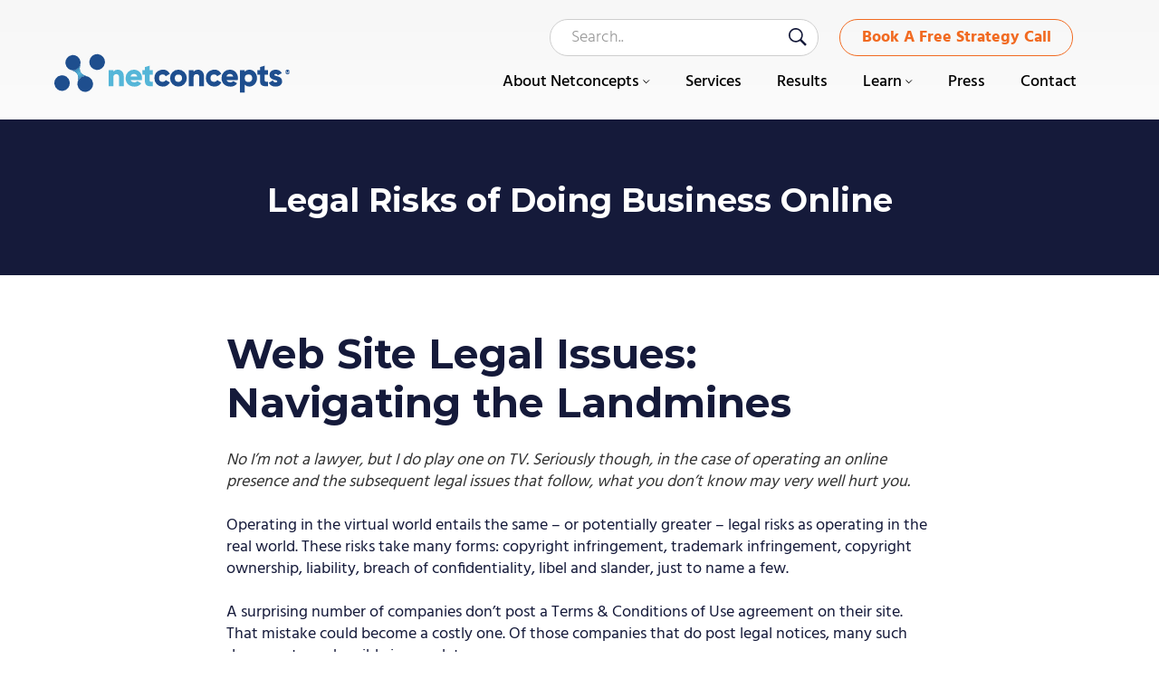

--- FILE ---
content_type: text/html; charset=UTF-8
request_url: https://www.netconcepts.com/legal-risks-of-doing-business-online/
body_size: 14234
content:
<!DOCTYPE html>
<html lang="en-US">
<head >
<meta charset="UTF-8" />
<meta name="viewport" content="width=device-width, initial-scale=1" />
<meta name='robots' content='index, follow, max-image-preview:large, max-snippet:-1, max-video-preview:-1' />

	<!-- This site is optimized with the Yoast SEO plugin v26.6 - https://yoast.com/wordpress/plugins/seo/ -->
	<title>Legal Risks of Doing Business Online - Netconcepts</title>
	<link rel="canonical" href="https://www.netconcepts.com/legal-risks-of-doing-business-online/" />
	<meta property="og:locale" content="en_US" />
	<meta property="og:type" content="article" />
	<meta property="og:title" content="Legal Risks of Doing Business Online - Netconcepts" />
	<meta property="og:description" content="In the case of operating an online presence and the subsequent legal issues that follow, what you don&#039;t know may very well hurt you. Operating in the virtual world entails the same - or potentially greater - legal risks as operating in the real world. These risks take many forms: copyright infringement, trademark infringement, copyright ownership, liability, breach of confidentiality, libel and slander, just to name a few." />
	<meta property="og:url" content="https://www.netconcepts.com/legal-risks-of-doing-business-online/" />
	<meta property="og:site_name" content="Netconcepts" />
	<meta property="article:published_time" content="2004-01-01T00:00:00+00:00" />
	<meta property="article:modified_time" content="2025-09-24T09:12:55+00:00" />
	<meta property="og:image" content="https://www.netconcepts.com/wp-content/uploads/2004/01/Legal-Risks.jpg" />
	<meta property="og:image:width" content="360" />
	<meta property="og:image:height" content="240" />
	<meta property="og:image:type" content="image/jpeg" />
	<meta name="author" content="Stephan Spencer" />
	<meta name="twitter:card" content="summary_large_image" />
	<meta name="twitter:label1" content="Written by" />
	<meta name="twitter:data1" content="Stephan Spencer" />
	<meta name="twitter:label2" content="Est. reading time" />
	<meta name="twitter:data2" content="4 minutes" />
	<script type="application/ld+json" class="yoast-schema-graph">{"@context":"https://schema.org","@graph":[{"@type":"WebPage","@id":"https://www.netconcepts.com/legal-risks-of-doing-business-online/","url":"https://www.netconcepts.com/legal-risks-of-doing-business-online/","name":"Legal Risks of Doing Business Online - Netconcepts","isPartOf":{"@id":"https://www.netconcepts.com/#website"},"primaryImageOfPage":{"@id":"https://www.netconcepts.com/legal-risks-of-doing-business-online/#primaryimage"},"image":{"@id":"https://www.netconcepts.com/legal-risks-of-doing-business-online/#primaryimage"},"thumbnailUrl":"https://www.netconcepts.com/wp-content/uploads/2004/01/Legal-Risks.jpg","datePublished":"2004-01-01T00:00:00+00:00","dateModified":"2025-09-24T09:12:55+00:00","author":{"@id":"https://www.netconcepts.com/#/schema/person/f900b6f9fe8e808deb35aa7117a34402"},"breadcrumb":{"@id":"https://www.netconcepts.com/legal-risks-of-doing-business-online/#breadcrumb"},"inLanguage":"en-US","potentialAction":[{"@type":"ReadAction","target":["https://www.netconcepts.com/legal-risks-of-doing-business-online/"]}]},{"@type":"ImageObject","inLanguage":"en-US","@id":"https://www.netconcepts.com/legal-risks-of-doing-business-online/#primaryimage","url":"https://www.netconcepts.com/wp-content/uploads/2004/01/Legal-Risks.jpg","contentUrl":"https://www.netconcepts.com/wp-content/uploads/2004/01/Legal-Risks.jpg","width":360,"height":240},{"@type":"BreadcrumbList","@id":"https://www.netconcepts.com/legal-risks-of-doing-business-online/#breadcrumb","itemListElement":[{"@type":"ListItem","position":1,"name":"Home","item":"https://www.netconcepts.com/"},{"@type":"ListItem","position":2,"name":"Legal Risks of Doing Business Online"}]},{"@type":"WebSite","@id":"https://www.netconcepts.com/#website","url":"https://www.netconcepts.com/","name":"Netconcepts","description":"Specialists in SEO, web dev, online marketing","potentialAction":[{"@type":"SearchAction","target":{"@type":"EntryPoint","urlTemplate":"https://www.netconcepts.com/?s={search_term_string}"},"query-input":{"@type":"PropertyValueSpecification","valueRequired":true,"valueName":"search_term_string"}}],"inLanguage":"en-US"},{"@type":"Person","@id":"https://www.netconcepts.com/#/schema/person/f900b6f9fe8e808deb35aa7117a34402","name":"Stephan Spencer","image":{"@type":"ImageObject","inLanguage":"en-US","@id":"https://www.netconcepts.com/#/schema/person/image/","url":"https://secure.gravatar.com/avatar/a53fbc2888ba0cd07f097d9d33895de3d6562c2816064ce528270e52fac6dab8?s=96&d=mm&r=g","contentUrl":"https://secure.gravatar.com/avatar/a53fbc2888ba0cd07f097d9d33895de3d6562c2816064ce528270e52fac6dab8?s=96&d=mm&r=g","caption":"Stephan Spencer"},"sameAs":["http://www.stephanspencer.com"],"url":"https://www.netconcepts.com/author/stephan/"}]}</script>
	<!-- / Yoast SEO plugin. -->


<link rel='dns-prefetch' href='//cdnjs.cloudflare.com' />
<link rel='dns-prefetch' href='//embed.lpcontent.net' />
<link rel='dns-prefetch' href='//fonts.googleapis.com' />
<link rel="alternate" type="application/rss+xml" title="Netconcepts &raquo; Feed" href="https://www.netconcepts.com/feed/" />
<link rel="alternate" type="application/rss+xml" title="Netconcepts &raquo; Comments Feed" href="https://www.netconcepts.com/comments/feed/" />
<link rel="alternate" type="application/rss+xml" title="Netconcepts &raquo; Legal Risks of Doing Business Online Comments Feed" href="https://www.netconcepts.com/legal-risks-of-doing-business-online/feed/" />
<link rel="alternate" title="oEmbed (JSON)" type="application/json+oembed" href="https://www.netconcepts.com/wp-json/oembed/1.0/embed?url=https%3A%2F%2Fwww.netconcepts.com%2Flegal-risks-of-doing-business-online%2F" />
<link rel="alternate" title="oEmbed (XML)" type="text/xml+oembed" href="https://www.netconcepts.com/wp-json/oembed/1.0/embed?url=https%3A%2F%2Fwww.netconcepts.com%2Flegal-risks-of-doing-business-online%2F&#038;format=xml" />
<style id='wp-img-auto-sizes-contain-inline-css' type='text/css'>
img:is([sizes=auto i],[sizes^="auto," i]){contain-intrinsic-size:3000px 1500px}
/*# sourceURL=wp-img-auto-sizes-contain-inline-css */
</style>
<link rel='stylesheet' id='genesis-sample-theme-css' href='https://www.netconcepts.com/wp-content/themes/netconcepts/style.css?ver=2.1.23' type='text/css' media='all' />
<style id='wp-emoji-styles-inline-css' type='text/css'>

	img.wp-smiley, img.emoji {
		display: inline !important;
		border: none !important;
		box-shadow: none !important;
		height: 1em !important;
		width: 1em !important;
		margin: 0 0.07em !important;
		vertical-align: -0.1em !important;
		background: none !important;
		padding: 0 !important;
	}
/*# sourceURL=wp-emoji-styles-inline-css */
</style>
<style id='wp-block-library-inline-css' type='text/css'>
:root{--wp-block-synced-color:#7a00df;--wp-block-synced-color--rgb:122,0,223;--wp-bound-block-color:var(--wp-block-synced-color);--wp-editor-canvas-background:#ddd;--wp-admin-theme-color:#007cba;--wp-admin-theme-color--rgb:0,124,186;--wp-admin-theme-color-darker-10:#006ba1;--wp-admin-theme-color-darker-10--rgb:0,107,160.5;--wp-admin-theme-color-darker-20:#005a87;--wp-admin-theme-color-darker-20--rgb:0,90,135;--wp-admin-border-width-focus:2px}@media (min-resolution:192dpi){:root{--wp-admin-border-width-focus:1.5px}}.wp-element-button{cursor:pointer}:root .has-very-light-gray-background-color{background-color:#eee}:root .has-very-dark-gray-background-color{background-color:#313131}:root .has-very-light-gray-color{color:#eee}:root .has-very-dark-gray-color{color:#313131}:root .has-vivid-green-cyan-to-vivid-cyan-blue-gradient-background{background:linear-gradient(135deg,#00d084,#0693e3)}:root .has-purple-crush-gradient-background{background:linear-gradient(135deg,#34e2e4,#4721fb 50%,#ab1dfe)}:root .has-hazy-dawn-gradient-background{background:linear-gradient(135deg,#faaca8,#dad0ec)}:root .has-subdued-olive-gradient-background{background:linear-gradient(135deg,#fafae1,#67a671)}:root .has-atomic-cream-gradient-background{background:linear-gradient(135deg,#fdd79a,#004a59)}:root .has-nightshade-gradient-background{background:linear-gradient(135deg,#330968,#31cdcf)}:root .has-midnight-gradient-background{background:linear-gradient(135deg,#020381,#2874fc)}:root{--wp--preset--font-size--normal:16px;--wp--preset--font-size--huge:42px}.has-regular-font-size{font-size:1em}.has-larger-font-size{font-size:2.625em}.has-normal-font-size{font-size:var(--wp--preset--font-size--normal)}.has-huge-font-size{font-size:var(--wp--preset--font-size--huge)}.has-text-align-center{text-align:center}.has-text-align-left{text-align:left}.has-text-align-right{text-align:right}.has-fit-text{white-space:nowrap!important}#end-resizable-editor-section{display:none}.aligncenter{clear:both}.items-justified-left{justify-content:flex-start}.items-justified-center{justify-content:center}.items-justified-right{justify-content:flex-end}.items-justified-space-between{justify-content:space-between}.screen-reader-text{border:0;clip-path:inset(50%);height:1px;margin:-1px;overflow:hidden;padding:0;position:absolute;width:1px;word-wrap:normal!important}.screen-reader-text:focus{background-color:#ddd;clip-path:none;color:#444;display:block;font-size:1em;height:auto;left:5px;line-height:normal;padding:15px 23px 14px;text-decoration:none;top:5px;width:auto;z-index:100000}html :where(.has-border-color){border-style:solid}html :where([style*=border-top-color]){border-top-style:solid}html :where([style*=border-right-color]){border-right-style:solid}html :where([style*=border-bottom-color]){border-bottom-style:solid}html :where([style*=border-left-color]){border-left-style:solid}html :where([style*=border-width]){border-style:solid}html :where([style*=border-top-width]){border-top-style:solid}html :where([style*=border-right-width]){border-right-style:solid}html :where([style*=border-bottom-width]){border-bottom-style:solid}html :where([style*=border-left-width]){border-left-style:solid}html :where(img[class*=wp-image-]){height:auto;max-width:100%}:where(figure){margin:0 0 1em}html :where(.is-position-sticky){--wp-admin--admin-bar--position-offset:var(--wp-admin--admin-bar--height,0px)}@media screen and (max-width:600px){html :where(.is-position-sticky){--wp-admin--admin-bar--position-offset:0px}}

/*# sourceURL=wp-block-library-inline-css */
</style><style id='wp-block-heading-inline-css' type='text/css'>
h1:where(.wp-block-heading).has-background,h2:where(.wp-block-heading).has-background,h3:where(.wp-block-heading).has-background,h4:where(.wp-block-heading).has-background,h5:where(.wp-block-heading).has-background,h6:where(.wp-block-heading).has-background{padding:1.25em 2.375em}h1.has-text-align-left[style*=writing-mode]:where([style*=vertical-lr]),h1.has-text-align-right[style*=writing-mode]:where([style*=vertical-rl]),h2.has-text-align-left[style*=writing-mode]:where([style*=vertical-lr]),h2.has-text-align-right[style*=writing-mode]:where([style*=vertical-rl]),h3.has-text-align-left[style*=writing-mode]:where([style*=vertical-lr]),h3.has-text-align-right[style*=writing-mode]:where([style*=vertical-rl]),h4.has-text-align-left[style*=writing-mode]:where([style*=vertical-lr]),h4.has-text-align-right[style*=writing-mode]:where([style*=vertical-rl]),h5.has-text-align-left[style*=writing-mode]:where([style*=vertical-lr]),h5.has-text-align-right[style*=writing-mode]:where([style*=vertical-rl]),h6.has-text-align-left[style*=writing-mode]:where([style*=vertical-lr]),h6.has-text-align-right[style*=writing-mode]:where([style*=vertical-rl]){rotate:180deg}
/*# sourceURL=https://www.netconcepts.com/wp-includes/blocks/heading/style.min.css */
</style>
<style id='wp-block-paragraph-inline-css' type='text/css'>
.is-small-text{font-size:.875em}.is-regular-text{font-size:1em}.is-large-text{font-size:2.25em}.is-larger-text{font-size:3em}.has-drop-cap:not(:focus):first-letter{float:left;font-size:8.4em;font-style:normal;font-weight:100;line-height:.68;margin:.05em .1em 0 0;text-transform:uppercase}body.rtl .has-drop-cap:not(:focus):first-letter{float:none;margin-left:.1em}p.has-drop-cap.has-background{overflow:hidden}:root :where(p.has-background){padding:1.25em 2.375em}:where(p.has-text-color:not(.has-link-color)) a{color:inherit}p.has-text-align-left[style*="writing-mode:vertical-lr"],p.has-text-align-right[style*="writing-mode:vertical-rl"]{rotate:180deg}
/*# sourceURL=https://www.netconcepts.com/wp-includes/blocks/paragraph/style.min.css */
</style>
<style id='global-styles-inline-css' type='text/css'>
:root{--wp--preset--aspect-ratio--square: 1;--wp--preset--aspect-ratio--4-3: 4/3;--wp--preset--aspect-ratio--3-4: 3/4;--wp--preset--aspect-ratio--3-2: 3/2;--wp--preset--aspect-ratio--2-3: 2/3;--wp--preset--aspect-ratio--16-9: 16/9;--wp--preset--aspect-ratio--9-16: 9/16;--wp--preset--color--black: #000000;--wp--preset--color--cyan-bluish-gray: #abb8c3;--wp--preset--color--white: #ffffff;--wp--preset--color--pale-pink: #f78da7;--wp--preset--color--vivid-red: #cf2e2e;--wp--preset--color--luminous-vivid-orange: #ff6900;--wp--preset--color--luminous-vivid-amber: #fcb900;--wp--preset--color--light-green-cyan: #7bdcb5;--wp--preset--color--vivid-green-cyan: #00d084;--wp--preset--color--pale-cyan-blue: #8ed1fc;--wp--preset--color--vivid-cyan-blue: #0693e3;--wp--preset--color--vivid-purple: #9b51e0;--wp--preset--gradient--vivid-cyan-blue-to-vivid-purple: linear-gradient(135deg,rgb(6,147,227) 0%,rgb(155,81,224) 100%);--wp--preset--gradient--light-green-cyan-to-vivid-green-cyan: linear-gradient(135deg,rgb(122,220,180) 0%,rgb(0,208,130) 100%);--wp--preset--gradient--luminous-vivid-amber-to-luminous-vivid-orange: linear-gradient(135deg,rgb(252,185,0) 0%,rgb(255,105,0) 100%);--wp--preset--gradient--luminous-vivid-orange-to-vivid-red: linear-gradient(135deg,rgb(255,105,0) 0%,rgb(207,46,46) 100%);--wp--preset--gradient--very-light-gray-to-cyan-bluish-gray: linear-gradient(135deg,rgb(238,238,238) 0%,rgb(169,184,195) 100%);--wp--preset--gradient--cool-to-warm-spectrum: linear-gradient(135deg,rgb(74,234,220) 0%,rgb(151,120,209) 20%,rgb(207,42,186) 40%,rgb(238,44,130) 60%,rgb(251,105,98) 80%,rgb(254,248,76) 100%);--wp--preset--gradient--blush-light-purple: linear-gradient(135deg,rgb(255,206,236) 0%,rgb(152,150,240) 100%);--wp--preset--gradient--blush-bordeaux: linear-gradient(135deg,rgb(254,205,165) 0%,rgb(254,45,45) 50%,rgb(107,0,62) 100%);--wp--preset--gradient--luminous-dusk: linear-gradient(135deg,rgb(255,203,112) 0%,rgb(199,81,192) 50%,rgb(65,88,208) 100%);--wp--preset--gradient--pale-ocean: linear-gradient(135deg,rgb(255,245,203) 0%,rgb(182,227,212) 50%,rgb(51,167,181) 100%);--wp--preset--gradient--electric-grass: linear-gradient(135deg,rgb(202,248,128) 0%,rgb(113,206,126) 100%);--wp--preset--gradient--midnight: linear-gradient(135deg,rgb(2,3,129) 0%,rgb(40,116,252) 100%);--wp--preset--font-size--small: 13px;--wp--preset--font-size--medium: 20px;--wp--preset--font-size--large: 36px;--wp--preset--font-size--x-large: 42px;--wp--preset--spacing--20: 0.44rem;--wp--preset--spacing--30: 0.67rem;--wp--preset--spacing--40: 1rem;--wp--preset--spacing--50: 1.5rem;--wp--preset--spacing--60: 2.25rem;--wp--preset--spacing--70: 3.38rem;--wp--preset--spacing--80: 5.06rem;--wp--preset--shadow--natural: 6px 6px 9px rgba(0, 0, 0, 0.2);--wp--preset--shadow--deep: 12px 12px 50px rgba(0, 0, 0, 0.4);--wp--preset--shadow--sharp: 6px 6px 0px rgba(0, 0, 0, 0.2);--wp--preset--shadow--outlined: 6px 6px 0px -3px rgb(255, 255, 255), 6px 6px rgb(0, 0, 0);--wp--preset--shadow--crisp: 6px 6px 0px rgb(0, 0, 0);}:where(.is-layout-flex){gap: 0.5em;}:where(.is-layout-grid){gap: 0.5em;}body .is-layout-flex{display: flex;}.is-layout-flex{flex-wrap: wrap;align-items: center;}.is-layout-flex > :is(*, div){margin: 0;}body .is-layout-grid{display: grid;}.is-layout-grid > :is(*, div){margin: 0;}:where(.wp-block-columns.is-layout-flex){gap: 2em;}:where(.wp-block-columns.is-layout-grid){gap: 2em;}:where(.wp-block-post-template.is-layout-flex){gap: 1.25em;}:where(.wp-block-post-template.is-layout-grid){gap: 1.25em;}.has-black-color{color: var(--wp--preset--color--black) !important;}.has-cyan-bluish-gray-color{color: var(--wp--preset--color--cyan-bluish-gray) !important;}.has-white-color{color: var(--wp--preset--color--white) !important;}.has-pale-pink-color{color: var(--wp--preset--color--pale-pink) !important;}.has-vivid-red-color{color: var(--wp--preset--color--vivid-red) !important;}.has-luminous-vivid-orange-color{color: var(--wp--preset--color--luminous-vivid-orange) !important;}.has-luminous-vivid-amber-color{color: var(--wp--preset--color--luminous-vivid-amber) !important;}.has-light-green-cyan-color{color: var(--wp--preset--color--light-green-cyan) !important;}.has-vivid-green-cyan-color{color: var(--wp--preset--color--vivid-green-cyan) !important;}.has-pale-cyan-blue-color{color: var(--wp--preset--color--pale-cyan-blue) !important;}.has-vivid-cyan-blue-color{color: var(--wp--preset--color--vivid-cyan-blue) !important;}.has-vivid-purple-color{color: var(--wp--preset--color--vivid-purple) !important;}.has-black-background-color{background-color: var(--wp--preset--color--black) !important;}.has-cyan-bluish-gray-background-color{background-color: var(--wp--preset--color--cyan-bluish-gray) !important;}.has-white-background-color{background-color: var(--wp--preset--color--white) !important;}.has-pale-pink-background-color{background-color: var(--wp--preset--color--pale-pink) !important;}.has-vivid-red-background-color{background-color: var(--wp--preset--color--vivid-red) !important;}.has-luminous-vivid-orange-background-color{background-color: var(--wp--preset--color--luminous-vivid-orange) !important;}.has-luminous-vivid-amber-background-color{background-color: var(--wp--preset--color--luminous-vivid-amber) !important;}.has-light-green-cyan-background-color{background-color: var(--wp--preset--color--light-green-cyan) !important;}.has-vivid-green-cyan-background-color{background-color: var(--wp--preset--color--vivid-green-cyan) !important;}.has-pale-cyan-blue-background-color{background-color: var(--wp--preset--color--pale-cyan-blue) !important;}.has-vivid-cyan-blue-background-color{background-color: var(--wp--preset--color--vivid-cyan-blue) !important;}.has-vivid-purple-background-color{background-color: var(--wp--preset--color--vivid-purple) !important;}.has-black-border-color{border-color: var(--wp--preset--color--black) !important;}.has-cyan-bluish-gray-border-color{border-color: var(--wp--preset--color--cyan-bluish-gray) !important;}.has-white-border-color{border-color: var(--wp--preset--color--white) !important;}.has-pale-pink-border-color{border-color: var(--wp--preset--color--pale-pink) !important;}.has-vivid-red-border-color{border-color: var(--wp--preset--color--vivid-red) !important;}.has-luminous-vivid-orange-border-color{border-color: var(--wp--preset--color--luminous-vivid-orange) !important;}.has-luminous-vivid-amber-border-color{border-color: var(--wp--preset--color--luminous-vivid-amber) !important;}.has-light-green-cyan-border-color{border-color: var(--wp--preset--color--light-green-cyan) !important;}.has-vivid-green-cyan-border-color{border-color: var(--wp--preset--color--vivid-green-cyan) !important;}.has-pale-cyan-blue-border-color{border-color: var(--wp--preset--color--pale-cyan-blue) !important;}.has-vivid-cyan-blue-border-color{border-color: var(--wp--preset--color--vivid-cyan-blue) !important;}.has-vivid-purple-border-color{border-color: var(--wp--preset--color--vivid-purple) !important;}.has-vivid-cyan-blue-to-vivid-purple-gradient-background{background: var(--wp--preset--gradient--vivid-cyan-blue-to-vivid-purple) !important;}.has-light-green-cyan-to-vivid-green-cyan-gradient-background{background: var(--wp--preset--gradient--light-green-cyan-to-vivid-green-cyan) !important;}.has-luminous-vivid-amber-to-luminous-vivid-orange-gradient-background{background: var(--wp--preset--gradient--luminous-vivid-amber-to-luminous-vivid-orange) !important;}.has-luminous-vivid-orange-to-vivid-red-gradient-background{background: var(--wp--preset--gradient--luminous-vivid-orange-to-vivid-red) !important;}.has-very-light-gray-to-cyan-bluish-gray-gradient-background{background: var(--wp--preset--gradient--very-light-gray-to-cyan-bluish-gray) !important;}.has-cool-to-warm-spectrum-gradient-background{background: var(--wp--preset--gradient--cool-to-warm-spectrum) !important;}.has-blush-light-purple-gradient-background{background: var(--wp--preset--gradient--blush-light-purple) !important;}.has-blush-bordeaux-gradient-background{background: var(--wp--preset--gradient--blush-bordeaux) !important;}.has-luminous-dusk-gradient-background{background: var(--wp--preset--gradient--luminous-dusk) !important;}.has-pale-ocean-gradient-background{background: var(--wp--preset--gradient--pale-ocean) !important;}.has-electric-grass-gradient-background{background: var(--wp--preset--gradient--electric-grass) !important;}.has-midnight-gradient-background{background: var(--wp--preset--gradient--midnight) !important;}.has-small-font-size{font-size: var(--wp--preset--font-size--small) !important;}.has-medium-font-size{font-size: var(--wp--preset--font-size--medium) !important;}.has-large-font-size{font-size: var(--wp--preset--font-size--large) !important;}.has-x-large-font-size{font-size: var(--wp--preset--font-size--x-large) !important;}
/*# sourceURL=global-styles-inline-css */
</style>

<style id='classic-theme-styles-inline-css' type='text/css'>
/*! This file is auto-generated */
.wp-block-button__link{color:#fff;background-color:#32373c;border-radius:9999px;box-shadow:none;text-decoration:none;padding:calc(.667em + 2px) calc(1.333em + 2px);font-size:1.125em}.wp-block-file__button{background:#32373c;color:#fff;text-decoration:none}
/*# sourceURL=/wp-includes/css/classic-themes.min.css */
</style>
<link rel='stylesheet' id='bcct_style-css' href='https://www.netconcepts.com/wp-content/plugins/better-click-to-tweet/assets/css/styles.css?ver=3.0' type='text/css' media='all' />
<link rel='stylesheet' id='owlcarousel-css-css' href='//cdnjs.cloudflare.com/ajax/libs/OwlCarousel2/2.3.4/assets/owl.carousel.min.css?ver=4a3c7bf67232f38c438deaec266d40af' type='text/css' media='all' />
<link rel='stylesheet' id='google-fonts-css' href='//fonts.googleapis.com/css2?family=Open+Sans%3Awght%40400%3B700&#038;display=swap&#038;ver=2.1.23' type='text/css' media='all' />
<link rel='stylesheet' id='responsive-wpm-css' href='https://www.netconcepts.com/wp-content/themes/netconcepts/assets/responsive.css?ver=2.1.23' type='text/css' media='all' />
<link rel='stylesheet' id='simple-social-icons-font-css' href='https://www.netconcepts.com/wp-content/plugins/simple-social-icons/css/style.css?ver=4.0.0' type='text/css' media='all' />
<script type="text/javascript" src="https://www.netconcepts.com/wp-includes/js/jquery/jquery.min.js?ver=3.7.1" id="jquery-core-js"></script>
<script type="text/javascript" src="https://www.netconcepts.com/wp-includes/js/jquery/jquery-migrate.min.js?ver=3.4.1" id="jquery-migrate-js"></script>
<script type="text/javascript" src="https://www.netconcepts.com/wp-content/themes/netconcepts/assets/js/main.js?ver=1" id="main-js-js"></script>
<script type="text/javascript" src="//cdnjs.cloudflare.com/ajax/libs/OwlCarousel2/2.3.4/owl.carousel.js?ver=1" id="owlcarousel-js-js"></script>
<script type="text/javascript" src="https://embed.lpcontent.net/leadboxes/current/embed.js?ver=1" id="leadboxes-js-js"></script>
<script type="text/javascript" id="core-js-js-extra">
/* <![CDATA[ */
var ajax_posts = {"ajaxurl":"https://www.netconcepts.com/wp-admin/admin-ajax.php"};
//# sourceURL=core-js-js-extra
/* ]]> */
</script>
<script type="text/javascript" src="https://www.netconcepts.com/wp-content/themes/netconcepts/assets/js/core.js?ver=1" id="core-js-js"></script>
<link rel="https://api.w.org/" href="https://www.netconcepts.com/wp-json/" /><link rel="alternate" title="JSON" type="application/json" href="https://www.netconcepts.com/wp-json/wp/v2/posts/273" /><link rel="EditURI" type="application/rsd+xml" title="RSD" href="https://www.netconcepts.com/xmlrpc.php?rsd" />

<link rel='shortlink' href='https://www.netconcepts.com/?p=273' />
<script type="text/javascript">
(function(url){
	if(/(?:Chrome\/26\.0\.1410\.63 Safari\/537\.31|WordfenceTestMonBot)/.test(navigator.userAgent)){ return; }
	var addEvent = function(evt, handler) {
		if (window.addEventListener) {
			document.addEventListener(evt, handler, false);
		} else if (window.attachEvent) {
			document.attachEvent('on' + evt, handler);
		}
	};
	var removeEvent = function(evt, handler) {
		if (window.removeEventListener) {
			document.removeEventListener(evt, handler, false);
		} else if (window.detachEvent) {
			document.detachEvent('on' + evt, handler);
		}
	};
	var evts = 'contextmenu dblclick drag dragend dragenter dragleave dragover dragstart drop keydown keypress keyup mousedown mousemove mouseout mouseover mouseup mousewheel scroll'.split(' ');
	var logHuman = function() {
		if (window.wfLogHumanRan) { return; }
		window.wfLogHumanRan = true;
		var wfscr = document.createElement('script');
		wfscr.type = 'text/javascript';
		wfscr.async = true;
		wfscr.src = url + '&r=' + Math.random();
		(document.getElementsByTagName('head')[0]||document.getElementsByTagName('body')[0]).appendChild(wfscr);
		for (var i = 0; i < evts.length; i++) {
			removeEvent(evts[i], logHuman);
		}
	};
	for (var i = 0; i < evts.length; i++) {
		addEvent(evts[i], logHuman);
	}
})('//www.netconcepts.com/?wordfence_lh=1&hid=EC4906AF1D06B4B05C77784686958802');
</script><link rel="pingback" href="https://www.netconcepts.com/xmlrpc.php" />
<script src="https://embed.lpcontent.net/leadboxes/current/embed.js" async defer></script>

<script type="text/javascript"> (function(c,l,a,r,i,t,y){ c[a]=c[a]||function(){(c[a].q=c[a].q||[]).push(arguments)}; t=l.createElement(r);t.async=1;t.src="https://www.clarity.ms/tag/"+i; y=l.getElementsByTagName(r)[0];y.parentNode.insertBefore(t,y); })(window, document, "clarity", "script", "qn8aqi3nt2"); </script><!-- Google Tag Manager -->
<script>(function(w,d,s,l,i){w[l]=w[l]||[];w[l].push({'gtm.start':
													  new Date().getTime(),event:'gtm.js'});var f=d.getElementsByTagName(s)[0],
		j=d.createElement(s),dl=l!='dataLayer'?'&l='+l:'';j.async=true;j.src=
			'https://www.googletagmanager.com/gtm.js?id='+i+dl;f.parentNode.insertBefore(j,f);
							})(window,document,'script','dataLayer','GTM-TR2JD8F');</script>
<!-- End Google Tag Manager -->
<link rel="icon" href="https://www.netconcepts.com/wp-content/uploads/2020/10/favicon.ico" sizes="32x32" />
<link rel="icon" href="https://www.netconcepts.com/wp-content/uploads/2020/10/favicon.ico" sizes="192x192" />
<link rel="apple-touch-icon" href="https://www.netconcepts.com/wp-content/uploads/2020/10/favicon.ico" />
<meta name="msapplication-TileImage" content="https://www.netconcepts.com/wp-content/uploads/2020/10/favicon.ico" />
		<style type="text/css" id="wp-custom-css">
			.wp-block-list li {
	list-style-type:unset;
	margin:0px 0px 10px 40px;
}

.page-template-blog-archive .learningcenter-service-cont-wrap a:after, .category .learningcenter-service-cont-wrap a:after {
	display:none;
}

.archive .learningcenter-service-cont-wrap img {
    min-height: auto;
}
.wp-block-group.Module1-lists h3 {
    font-size: 24px;
}
.icpns .fa {
    display: block;
    text-align: center;
    margin: 0 auto 20px;
    font-size: 50px;
    background: #fff;
    width: 130px;
    padding: 38px 0;
    border: 3px solid #b1e6ff;
    border-radius: 999px;
    color: #2196f3;
}
.tax-courses-category .learningcenter-service-cont-wrap button,
.page-template-learning-archive .learningcenter-service-cont-wrap  button{
	display: block;
	font-size: 18px;
	font-weight: bold;
	padding-left: 34px;
	position: absolute;
	bottom: 27px;
}
@media only screen and (max-width: 767px) {
	.tax-courses-category .learningcenter-service-cont-wrap button,
	.page-template-learning-archive .learningcenter-service-cont-wrap button {
		position: relative;
	bottom: 0;
	}
	
}		</style>
		<link rel='stylesheet' id='player-buttons-css' href='https://www.netconcepts.com/wp-content/plugins/simple-podcast-press/responsive_audio_player/css/player-buttons.css?ver=7.1' type='text/css' media='all' />
</head>
<body class="wp-singular post-template-default single single-post postid-273 single-format-standard wp-theme-genesis wp-child-theme-netconcepts header-image full-width-content genesis-breadcrumbs-hidden genesis-footer-widgets-visible header-shadow-page"><!-- Google Tag Manager (noscript) -->
<noscript><iframe src="https://www.googletagmanager.com/ns.html?id=GTM-TR2JD8F"
				  height="0" width="0" style="display:none;visibility:hidden"></iframe></noscript>
<!-- End Google Tag Manager (noscript) -->
<div class="site-container"><header class="site-header"><div class="wrap"><div class="title-area"><p class="site-title"><a href="https://www.netconcepts.com/">Netconcepts</a></p><p class="site-description">Specialists in SEO, web dev, online marketing</p></div><div class="widget-area header-widget-area"><section id="custom_html-2" class="widget_text widget widget_custom_html"><div class="widget_text widget-wrap"><div class="textwidget custom-html-widget"><a href="https://www.netconcepts.com/request-a-free-strategy-call/" class="ghost-button ">Book A Free Strategy Call</a></div></div></section>
<section id="search-3" class="widget widget_search"><div class="widget-wrap"><form class="search-form" method="get" action="https://www.netconcepts.com/" role="search"><input class="search-form-input" type="search" name="s" id="searchform-1" placeholder="Search.."><input class="search-form-submit" type="submit" value="Search"><meta content="https://www.netconcepts.com/?s={s}"></form></div></section>
<section id="nav_menu-2" class="widget widget_nav_menu"><div class="widget-wrap"><nav class="nav-header"><ul id="menu-header-menu" class="menu genesis-nav-menu"><li id="menu-item-304" class="menu-item menu-item-type-post_type menu-item-object-page menu-item-has-children menu-item-304"><a href="https://www.netconcepts.com/about/"><span >About Netconcepts</span></a>
<ul class="sub-menu">
	<li id="menu-item-14854" class="menu-item menu-item-type-custom menu-item-object-custom menu-item-14854"><a href="https://www.netconcepts.com/about/"><span >About Netconcepts</span></a></li>
	<li id="menu-item-1946" class="menu-item menu-item-type-post_type menu-item-object-page menu-item-1946"><a href="https://www.netconcepts.com/problems-we-solve/"><span >Problems We Solve</span></a></li>
	<li id="menu-item-1945" class="menu-item menu-item-type-post_type menu-item-object-page menu-item-1945"><a href="https://www.netconcepts.com/who-were-not-a-good-fit-for/"><span >Who We’re Not a fit for</span></a></li>
</ul>
</li>
<li id="menu-item-2531" class="menu-item menu-item-type-post_type menu-item-object-page menu-item-2531"><a href="https://www.netconcepts.com/services/"><span >Services</span></a></li>
<li id="menu-item-2086" class="menu-cs menu-item menu-item-type-post_type menu-item-object-page menu-item-2086"><a href="https://www.netconcepts.com/results/"><span >Results</span></a></li>
<li id="menu-item-1399" class="menu-item menu-item-type-custom menu-item-object-custom menu-item-has-children menu-item-1399"><a href="#"><span >Learn</span></a>
<ul class="sub-menu">
	<li id="menu-item-1950" class="menu-item menu-item-type-post_type menu-item-object-page menu-item-1950"><a href="https://www.netconcepts.com/learning-center/"><span >Netconcepts Learning Center</span></a></li>
	<li id="menu-item-1951" class="menu-item menu-item-type-post_type menu-item-object-page menu-item-1951"><a href="https://www.netconcepts.com/online-marketing-courses/"><span >Courses</span></a></li>
	<li id="menu-item-1948" class="menu-item menu-item-type-post_type menu-item-object-page menu-item-1948"><a href="https://www.netconcepts.com/blog/"><span >SEO &#038; Marketing Resources</span></a></li>
	<li id="menu-item-1952" class="menu-item menu-item-type-post_type menu-item-object-page menu-item-1952"><a href="https://www.netconcepts.com/podcasts/"><span >Take Your Marketing to the Next Level</span></a></li>
</ul>
</li>
<li id="menu-item-926" class="menu-item menu-item-type-post_type menu-item-object-page menu-item-926"><a href="https://www.netconcepts.com/press/"><span >Press</span></a></li>
<li id="menu-item-568" class="menu-item menu-item-type-post_type menu-item-object-page menu-item-568"><a href="https://www.netconcepts.com/contact/"><span >Contact</span></a></li>
</ul></nav></div></section>
</div></div></header><div class="site-inner"><div class="content-sidebar-wrap"><main class="content">
	<div class="page-title-sec alignfull">
							   
			
			<h1>Legal Risks of Doing Business Online</h1>
	
	</div>

	<div class="single-wrap">
<h2>Web Site Legal Issues: Navigating the Landmines</h2>
<p>
	<font color="#333333"><em>No I&#8217;m not a lawyer, but I do play one on TV. Seriously though, in the case of operating an online presence and the subsequent legal issues that follow, what you don&#8217;t know may very well hurt you. </em></font>
</p>
<p>
	Operating in the virtual world entails the same &#8211; or potentially greater &#8211; legal risks as operating in the real world. These risks take many forms: copyright infringement, trademark infringement, copyright ownership, liability, breach of confidentiality, libel and slander, just to name a few.
</p>
<p>
	A surprising number of companies don&#8217;t post a Terms &amp; Conditions of Use agreement on their site. That mistake could become a costly one. Of those companies that do post legal notices, many such documents are horribly incomplete.
</p>
<p>
	Unless you specifically disclaim otherwise, you are implicitly endorsing other sites when you link to them. Thus, a dissatisfied &#8211; or worse, ripped off &#8211; user of one of the sites that you link to could sue you for &#8220;recommending&#8221; them.
</p>
<p>
	Disclaimers of liability must be in ALL CAPS to be legally enforceable. It&#8217;s not uncommon for a Web designer to reformat content that is in ALL CAPS to lower case (after all, ALL CAPS is considered screaming on the Internet, and thus, in bad taste). In doing so, of course he or she has concomitantly invalidated the disclaimer, albeit unwittingly.
</p>
<p>
	If you have an online community on your site, such as a discussion forum, newsgroup, or chat room, you&#8217;ll need an expanded Terms &amp; Conditions. In fact, a separate &#8220;Discussion Forum/Chat Room Agreement&#8221; may be in order (see www.writers.net/legachatroom.php for an example). You will need to assert that:
</p>
<ul>
<li>You do not guarantee that the user-contributed content is truthful, accurate,   or reliable.  </li>
<li>Nor do you endorse any of the opinions of your users.  </li>
<li>Nor are you responsible for monitoring material posted by users. </li>
</ul>
<p>
	In addition to posting legal notices on your Web site, you should also post a &#8220;privacy policy&#8221; conspicuously on your site. A privacy policy addresses what you&#8217;ll be doing with the user&#8217;s information, both now and potentially in the future, who you will share it with, and in what circumstances.
</p>
<p>
	Some businesses will refuse to do business with you if you don&#8217;t have an adequate privacy policy posted on your site? IBM for example, will not advertise on sites that do not post a privacy policy that they find acceptable.
</p>
<p>
	Of course posting a privacy policy means that you will have to abide by it, with no exceptions. Don&#8217;t think for a minute that you can revoke or weaken a privacy policy once you&#8217;ve already published it on your site, or you may end up on the wrong side of a lawsuit!
</p>
<p>
	Don&#8217;t forget to display copyright statements at the bottom of every page of your site, not just on your home page. This will help protect you from copyright infringers using &#8220;innocent infringement&#8221; as a defence, whereby they claim that they didn&#8217;t know that the page was copyrighted. This is an issue because web visitors can enter your site at any point through search engine queries. They may never even see your home page.
</p>
<p>
	U.S. law provides further protection against copyright infringement to those who register a copyright with the Library of Congress. The cost is a mere $20 and a few forms to fill out. The benefit is that you can claim statutory damages for future infringements in a lawsuit rather than having to prove actual damages.
</p>
<p>
	You may be shocked to learn that you may not even possess the copyright to parts of your Web site. If you contracted with outside vendors to develop your Web site, they own any and all graphics, HTML and programming code that they created for you. You can obtain copyright ownership from your contractors by executing a &#8220;work for hire&#8221; agreement, copyright assignment, or Web development contract with them.
</p>
<p>
	While there&#8217;s no substitute for having a good lawyer, many of these legal landmines can be dealt with cost effectively with standard legal &#8220;templates.&#8221; The book <u>Internet Legal Forms For Business</u> (ISBN 096391734X) offers a dozen such templates. Commentary from the authors accompanies each form, including an overview of applicable situations, a checklist of relevant issues and tips for negotiating with the other party. The book includes a sample:
</p>
<ul>
<li>copyright assignment agreement;  </li>
<li>content license for text, photo, or video material;  </li>
<li>Web site Terms &amp; Conditions of Use;  </li>
<li>Web site development contract;  </li>
<li>Internet advertising contract;  </li>
<li>Internet use policy;  </li>
<li>clickwrap agreement  </li>
<li>linking agreement  </li>
<li>permission-to-link form, and  </li>
<li>domain transfer agreement. </li>
</ul>
	</div>

											<!----- CTA Section ------->
	<div class="full-cta">
		<div class="ctadownbook-sec"><div class="cta-img"><img src="https://www.netconcepts.com/wp-content/uploads/2024/04/book-sml.png" alt="The Art of SEO"></div><div class="cta-content"><h2>Chapter 6: <br>Keyword Research</h2><p>From the fundamentals of link building to the nuances of natural linking patterns, virality, and authority.</p></div><a href="https://www.netconcepts.com/book-download/" class="button">Get Free Chapter</a></div>	</div>


		<div class="alignfull rel-posts">
			<div class="wrap">
				<h2>Related Posts</h2>
				<div class="podcasts-container">
				
					<div class="podcast-single-container">
						<div class="pod-f-img">
							<img src="https://www.netconcepts.com/wp-content/uploads/2025/11/SS-Images-for-Blog.png" alt="Blog Images">
						</div>
						<h3>How to Have a Conversation with ChatGPT And Actually Get Results Worth Using</h3>
						<p>Ever felt like you’re only scratching the surface of what ChatGPT can do? You’re not alone. While most people settle for basic responses, power users have discovered how to unlock its hidden potential and transform their workflows in the process. On the surface, GPT-5 might seem like just another AI upgrade — a slightly smarter [&hellip;]</p>
						<a href="https://www.netconcepts.com/how-to-have-a-conversation-with-chatgpt/" class="rm-btn">Read More</a>
					</div>

				
					<div class="podcast-single-container">
						<div class="pod-f-img">
							<img src="https://www.netconcepts.com/wp-content/uploads/2025/11/4.jpg" alt="Blog Images">
						</div>
						<h3>Is Google&#8217;s AI Telling the Truth? Here&#8217;s How to Fact-Check It</h3>
						<p>In 2024, Google fundamentally changed how we search. Their AI Overviews now sit at the top of search results, essentially taking the old featured snippets concept and supercharging it with AI &#8211; or as Google puts it, providing &#8220;helpful summaries&#8221; of web content.  But here&#8217;s the thing: these aren&#8217;t just summaries. They&#8217;re AI-generated interpretations that [&hellip;]</p>
						<a href="https://www.netconcepts.com/is-googles-ai-telling-the-truth/" class="rm-btn">Read More</a>
					</div>

				
					<div class="podcast-single-container">
						<div class="pod-f-img">
							<img src="https://www.netconcepts.com/wp-content/uploads/2024/07/pexels-jessica-lewis-creative-606539-scaled-1.jpg" alt="Blog Images">
						</div>
						<h3>Embrace Journaling, Tackle Tardiness, and Explore Our Energetic Echo</h3>
						<p>Here’s what I found inspirational, challenging, or just downright hilarious this week. What caught your eye? And, remember to check out this week’s great podcast episodes: Scaling a SaaS Company with Jason Morehouse “A crucial factor to business success is to find and take the personal path that works best for you.” — Jason Morehouse [&hellip;]</p>
						<a href="https://www.netconcepts.com/thursday-three-embrace-journaling/" class="rm-btn">Read More</a>
					</div>

									
				</div>
			</div>
		</div>
</main></div></div><div class="before-footer-area"><div class="wrap"><section id="custom_html-14" class="widget_text widget widget_custom_html"><div class="widget_text widget-wrap"><div class="textwidget custom-html-widget"><div class="brands-wrapper">
    <span class="brand-txt">As seen on</span>
    <div class="brands">
        <img src="https://www.netconcepts.com/wp-content/uploads/2020/10/nbc.svg" alt="NBC">
        <img src="https://www.netconcepts.com/wp-content/uploads/2020/10/abc.svg" alt="ABC">
        <img src="https://www.netconcepts.com/wp-content/uploads/2020/10/cbs.svg" alt="CBS">
        <img src="https://www.netconcepts.com/wp-content/uploads/2020/10/fox.svg" alt="Fox">
        <img src="https://www.netconcepts.com/wp-content/uploads/2020/10/cw.svg" alt="CW" class="hideMob">
        <img src="https://www.netconcepts.com/wp-content/uploads/2020/10/haryard.svg" alt="Haryard" class="hideMob">
        <img src="https://www.netconcepts.com/wp-content/uploads/2020/10/adweek.svg" alt="adweek" class="hideMob">
        <img src="https://www.netconcepts.com/wp-content/uploads/2020/10/foundr.svg" alt="foundr" class="hideMob">
        <img src="https://www.netconcepts.com/wp-content/uploads/2020/10/cnet.svg" alt="cnet" class="hideMob">
    </div>
</div></div></div></section>
<section id="custom_html-11" class="widget_text widget widget_custom_html"><div class="widget_text widget-wrap"><div class="textwidget custom-html-widget"><div class="capsule-bar">
    
    <div class="c-b-left">
        <img src="/wp-content/uploads/2024/04/book-sml.png" alt="Capsule Bar Img">
     </div>
    <div class="c-b-right">
         <div class="c-b-r-content">
            <span class="c-b-head">How to find words and phrases that connect your customers or clients to your business?</span>
            <p>Download chapter 6 of The Art of SEO, Keyword Research</p>
         </div>
         <a href="" data-leadbox-popup="fYSC2pwSqVs3hiiLQ8H48V" data-leadbox-domain="science.lpages.co" class="button">Download Now</a> 
     </div>
     
</div></div></div></section>
</div></div><div class="footer-widgets"><div class="wrap"><div class="widget-area footer-widgets-1 footer-widget-area"><section id="custom_html-13" class="widget_text widget widget_custom_html"><div class="widget_text widget-wrap"><div class="textwidget custom-html-widget"><div class="logo-icons-container">
	<a href="https://www.netconcepts.com/" class="logo-ftr"><img src="https://www.netconcepts.com/wp-content/uploads/2025/01/nc-logo-footer.png" alt="netconcepts"></a>
</div></div></div></section>
<section id="nav_menu-4" class="widget widget_nav_menu"><div class="widget-wrap"><div class="menu-footer-menu-container"><ul id="menu-footer-menu" class="menu"><li id="menu-item-1056" class="sub1 menu-item menu-item-type-custom menu-item-object-custom menu-item-has-children menu-item-1056"><a href="#">submenu</a>
<ul class="sub-menu">
	<li id="menu-item-1027" class="menu-item menu-item-type-post_type menu-item-object-page menu-item-1027"><a href="https://www.netconcepts.com/about/">About Netconcepts</a></li>
	<li id="menu-item-12524" class="menu-item menu-item-type-post_type menu-item-object-page menu-item-12524"><a href="https://www.netconcepts.com/services/">Services</a></li>
	<li id="menu-item-2101" class="menu-item menu-item-type-post_type menu-item-object-page menu-item-2101"><a href="https://www.netconcepts.com/problems-we-solve/">Problems We Solve</a></li>
</ul>
</li>
<li id="menu-item-1057" class="sub2 menu-item menu-item-type-custom menu-item-object-custom menu-item-has-children menu-item-1057"><a href="#">submenu</a>
<ul class="sub-menu">
	<li id="menu-item-1032" class="menu-item menu-item-type-post_type menu-item-object-page menu-item-1032"><a href="https://www.netconcepts.com/frequently-asked-questions/">FAQ</a></li>
	<li id="menu-item-2099" class="menu-item menu-item-type-post_type menu-item-object-page menu-item-2099"><a href="https://www.netconcepts.com/results/">Results</a></li>
	<li id="menu-item-2203" class="menu-item menu-item-type-post_type menu-item-object-page menu-item-2203"><a href="https://www.netconcepts.com/who-were-not-a-good-fit-for/">Who We’re Not a fit for</a></li>
</ul>
</li>
<li id="menu-item-1058" class="sub3 menu-item menu-item-type-custom menu-item-object-custom menu-item-has-children menu-item-1058"><a href="#">submenu</a>
<ul class="sub-menu">
	<li id="menu-item-1033" class="menu-item menu-item-type-post_type menu-item-object-page menu-item-1033"><a href="https://www.netconcepts.com/learning-center/">Netconcepts Learning Center</a></li>
	<li id="menu-item-2205" class="menu-item menu-item-type-post_type menu-item-object-page menu-item-2205"><a href="https://www.netconcepts.com/online-marketing-courses/">Courses</a></li>
	<li id="menu-item-2206" class="menu-item menu-item-type-post_type menu-item-object-page menu-item-2206"><a href="https://www.netconcepts.com/blog/">SEO &#038; Marketing Resources</a></li>
</ul>
</li>
<li id="menu-item-1059" class="sub4 menu-item menu-item-type-custom menu-item-object-custom menu-item-has-children menu-item-1059"><a href="#">submenu</a>
<ul class="sub-menu">
	<li id="menu-item-2207" class="menu-item menu-item-type-post_type menu-item-object-page menu-item-2207"><a href="https://www.netconcepts.com/podcasts/">Take Your Marketing to the Next Level</a></li>
	<li id="menu-item-2209" class="menu-item menu-item-type-post_type menu-item-object-page menu-item-2209"><a href="https://www.netconcepts.com/press/">Press</a></li>
	<li id="menu-item-2210" class="menu-item menu-item-type-post_type menu-item-object-page menu-item-2210"><a href="https://www.netconcepts.com/contact/">Contact</a></li>
</ul>
</li>
</ul></div></div></section>
<section id="custom_html-15" class="widget_text widget widget_custom_html"><div class="widget_text widget-wrap"><div class="textwidget custom-html-widget"><div class="mobLogo logo-icons-container">
	<a href="https://www.netconcepts.com/" class="logo-ftr"><img src="/wp-content/uploads/2021/04/ftr-Logo.svg" alt="netconcepts"></a>
</div></div></div></section>
</div><div class="widget-area footer-widgets-2 footer-widget-area"><section id="custom_html-4" class="widget_text widget widget_custom_html"><div class="widget_text widget-wrap"><div class="textwidget custom-html-widget"><div class="copyright" style="font-size: 13px;">
	<span class="bar-txt">&copy; 2025 Netconcepts. All Rights Reserved.</span>
	<a href="/legal-terms-of-use/" class="bar-txt">Terms of Use</a>
	<a href="/earnings-disclaimer/" class="bar-txt">Earnings Disclaimer</a>
	<a href="/privacy-policy/" class="bar-txt">Privacy Policy</a>
	<a href="/trademark-policy/" class="bar-txt">Trademark Policy</a>
<a href="/website-accessibility-statement/">Website Accessibility</a>
</div>

<div class="pop-up">
  <div class="popup-content">
    <span class="close"></span>
    	<div class="popup-contant-wrap">
				<div class="book-img"><img src="/wp-content/uploads/2021/01/popup-book.svg" alt="Book"></div>
				<div class="popup-form">
					<h2>The Art of SEO</h2>
					<p class="pop-sub-contant">Chapter 7: Content Marketing</p>
					<p class="pop-form-sub">Yes, this is the book that Seth Godin referred to as “Hype-free, data-rich, and loaded with insight that’s essential reading for anyone who needs a deep understanding of SEO.”</p>
					<p>Want to sharpen your SEO chops?...<br>
						start out with an appetizer before you dig into the main course!</p>
					<a href="#" class="button pop-btn">Get Free Chapter</a>
				</div>
		</div>
  </div>
</div></div></div></section>
<section id="simple-social-icons-2" class="widget simple-social-icons"><div class="widget-wrap"><ul class="alignright"><li class="ssi-facebook"><a href="https://www.facebook.com/Netconcepts/" target="_blank" rel="noopener noreferrer"><svg role="img" class="social-facebook" aria-labelledby="social-facebook-2"><title id="social-facebook-2">Facebook</title><use xlink:href="https://www.netconcepts.com/wp-content/plugins/simple-social-icons/symbol-defs.svg#social-facebook"></use></svg></a></li><li class="ssi-linkedin"><a href="https://www.linkedin.com/company/netconcepts/" target="_blank" rel="noopener noreferrer"><svg role="img" class="social-linkedin" aria-labelledby="social-linkedin-2"><title id="social-linkedin-2">LinkedIn</title><use xlink:href="https://www.netconcepts.com/wp-content/plugins/simple-social-icons/symbol-defs.svg#social-linkedin"></use></svg></a></li><li class="ssi-pinterest"><a href="http://www.pinterest.com/netconceptsagency" target="_blank" rel="noopener noreferrer"><svg role="img" class="social-pinterest" aria-labelledby="social-pinterest-2"><title id="social-pinterest-2">Pinterest</title><use xlink:href="https://www.netconcepts.com/wp-content/plugins/simple-social-icons/symbol-defs.svg#social-pinterest"></use></svg></a></li><li class="ssi-twitter"><a href="https://twitter.com/netconcepts" target="_blank" rel="noopener noreferrer"><svg role="img" class="social-twitter" aria-labelledby="social-twitter-2"><title id="social-twitter-2">Twitter</title><use xlink:href="https://www.netconcepts.com/wp-content/plugins/simple-social-icons/symbol-defs.svg#social-twitter"></use></svg></a></li><li class="ssi-youtube"><a href="https://www.youtube.com/channel/UC0kqAy00cW-KOsig8U_7uGA?sub_confirmation=1" target="_blank" rel="noopener noreferrer"><svg role="img" class="social-youtube" aria-labelledby="social-youtube-2"><title id="social-youtube-2">YouTube</title><use xlink:href="https://www.netconcepts.com/wp-content/plugins/simple-social-icons/symbol-defs.svg#social-youtube"></use></svg></a></li></ul></div></section>
</div></div></div></div><script type="speculationrules">
{"prefetch":[{"source":"document","where":{"and":[{"href_matches":"/*"},{"not":{"href_matches":["/wp-*.php","/wp-admin/*","/wp-content/uploads/*","/wp-content/*","/wp-content/plugins/*","/wp-content/themes/netconcepts/*","/wp-content/themes/genesis/*","/*\\?(.+)"]}},{"not":{"selector_matches":"a[rel~=\"nofollow\"]"}},{"not":{"selector_matches":".no-prefetch, .no-prefetch a"}}]},"eagerness":"conservative"}]}
</script>
<style type="text/css" media="screen">#simple-social-icons-2 ul li a, #simple-social-icons-2 ul li a:hover, #simple-social-icons-2 ul li a:focus { background-color: #ffffff !important; border-radius: 50px; color: #1e4e8e !important; border: 1px #1e4e8e solid !important; font-size: 15px; padding: 8px; }  #simple-social-icons-2 ul li a:hover, #simple-social-icons-2 ul li a:focus { background-color: #cccccc !important; border-color: #1e4e8e !important; color: #1e4e8e !important; }  #simple-social-icons-2 ul li a:focus { outline: 1px dotted #cccccc !important; }</style><script id="wp-emoji-settings" type="application/json">
{"baseUrl":"https://s.w.org/images/core/emoji/17.0.2/72x72/","ext":".png","svgUrl":"https://s.w.org/images/core/emoji/17.0.2/svg/","svgExt":".svg","source":{"concatemoji":"https://www.netconcepts.com/wp-includes/js/wp-emoji-release.min.js?ver=4a3c7bf67232f38c438deaec266d40af"}}
</script>
<script type="module">
/* <![CDATA[ */
/*! This file is auto-generated */
const a=JSON.parse(document.getElementById("wp-emoji-settings").textContent),o=(window._wpemojiSettings=a,"wpEmojiSettingsSupports"),s=["flag","emoji"];function i(e){try{var t={supportTests:e,timestamp:(new Date).valueOf()};sessionStorage.setItem(o,JSON.stringify(t))}catch(e){}}function c(e,t,n){e.clearRect(0,0,e.canvas.width,e.canvas.height),e.fillText(t,0,0);t=new Uint32Array(e.getImageData(0,0,e.canvas.width,e.canvas.height).data);e.clearRect(0,0,e.canvas.width,e.canvas.height),e.fillText(n,0,0);const a=new Uint32Array(e.getImageData(0,0,e.canvas.width,e.canvas.height).data);return t.every((e,t)=>e===a[t])}function p(e,t){e.clearRect(0,0,e.canvas.width,e.canvas.height),e.fillText(t,0,0);var n=e.getImageData(16,16,1,1);for(let e=0;e<n.data.length;e++)if(0!==n.data[e])return!1;return!0}function u(e,t,n,a){switch(t){case"flag":return n(e,"\ud83c\udff3\ufe0f\u200d\u26a7\ufe0f","\ud83c\udff3\ufe0f\u200b\u26a7\ufe0f")?!1:!n(e,"\ud83c\udde8\ud83c\uddf6","\ud83c\udde8\u200b\ud83c\uddf6")&&!n(e,"\ud83c\udff4\udb40\udc67\udb40\udc62\udb40\udc65\udb40\udc6e\udb40\udc67\udb40\udc7f","\ud83c\udff4\u200b\udb40\udc67\u200b\udb40\udc62\u200b\udb40\udc65\u200b\udb40\udc6e\u200b\udb40\udc67\u200b\udb40\udc7f");case"emoji":return!a(e,"\ud83e\u1fac8")}return!1}function f(e,t,n,a){let r;const o=(r="undefined"!=typeof WorkerGlobalScope&&self instanceof WorkerGlobalScope?new OffscreenCanvas(300,150):document.createElement("canvas")).getContext("2d",{willReadFrequently:!0}),s=(o.textBaseline="top",o.font="600 32px Arial",{});return e.forEach(e=>{s[e]=t(o,e,n,a)}),s}function r(e){var t=document.createElement("script");t.src=e,t.defer=!0,document.head.appendChild(t)}a.supports={everything:!0,everythingExceptFlag:!0},new Promise(t=>{let n=function(){try{var e=JSON.parse(sessionStorage.getItem(o));if("object"==typeof e&&"number"==typeof e.timestamp&&(new Date).valueOf()<e.timestamp+604800&&"object"==typeof e.supportTests)return e.supportTests}catch(e){}return null}();if(!n){if("undefined"!=typeof Worker&&"undefined"!=typeof OffscreenCanvas&&"undefined"!=typeof URL&&URL.createObjectURL&&"undefined"!=typeof Blob)try{var e="postMessage("+f.toString()+"("+[JSON.stringify(s),u.toString(),c.toString(),p.toString()].join(",")+"));",a=new Blob([e],{type:"text/javascript"});const r=new Worker(URL.createObjectURL(a),{name:"wpTestEmojiSupports"});return void(r.onmessage=e=>{i(n=e.data),r.terminate(),t(n)})}catch(e){}i(n=f(s,u,c,p))}t(n)}).then(e=>{for(const n in e)a.supports[n]=e[n],a.supports.everything=a.supports.everything&&a.supports[n],"flag"!==n&&(a.supports.everythingExceptFlag=a.supports.everythingExceptFlag&&a.supports[n]);var t;a.supports.everythingExceptFlag=a.supports.everythingExceptFlag&&!a.supports.flag,a.supports.everything||((t=a.source||{}).concatemoji?r(t.concatemoji):t.wpemoji&&t.twemoji&&(r(t.twemoji),r(t.wpemoji)))});
//# sourceURL=https://www.netconcepts.com/wp-includes/js/wp-emoji-loader.min.js
/* ]]> */
</script>
</body></html>


--- FILE ---
content_type: text/css
request_url: https://www.netconcepts.com/wp-content/themes/netconcepts/style.css?ver=2.1.23
body_size: 22901
content:
/* # Genesis Sample Child Theme  
Theme Name: Live NC Theme 
Theme URI: http://my.studiopress.com/themes/genesis/  
Description: This is the sample theme created for the Genesis Framework.   
Author: StudioPress  
Author URI: http://www.studiopress.com/  
Template: genesis  
Template Version: 2.1.2  
Tags: black, orange, white, one-column, two-columns, three-columns, left-sidebar, right-sidebar, responsive-layout, custom-menu, full-width-template, rtl-language-support, sticky-post, theme-options, threaded-comments, translation-ready  
License: GPL-2.0+  
License URI: http://www.gnu.org/licenses/gpl-2.0.html  
*/


/* # Table of Contents
- HTML5 Reset
- Baseline Normalize
- Box Sizing
- Float Clearing
- Defaults
- Typographical Elements
- Headings
- Objects
- Gallery
- Forms
- Tables
- Structure and Layout
- Site Containers
- Column Widths and Positions
- Column Classes
- Common Classes
- Avatar
- Genesis
- Search Form
- Titles
- WordPress
- Widgets
- Featured Content
- Plugins
- Genesis eNews Extended
- Jetpack
- Site Header
- Title Area
- Widget Area
- Site Navigation
- Header Navigation
- Primary Navigation
- Secondary Navigation
- Content Area
- Entries
- Entry Meta
- Pagination
- Comments
- Sidebars
- Footer Widgets
- Site Footer
- Media Queries
- Retina Display
- Max-width: 1200px
- Max-width: 960px
- Max-width: 800px
*/


/* # HTML5 Reset
---------------------------------------------------------------------------------------------------- */

/* ## Baseline Normalize
--------------------------------------------- */
/* normalize.css v3.0.1 | MIT License | git.io/normalize */

html{scroll-behavior: smooth; font-family:sans-serif;-ms-text-size-adjust:100%;-webkit-text-size-adjust:100%}body{margin:0}article,aside,details,figcaption,figure,footer,header,hgroup,main,nav,section,summary{display:block}audio,canvas,progress,video{display:inline-block;vertical-align:baseline}audio:not([controls]){display:none;height:0}[hidden],template{display:none}a{background:0 0}a:active,a:hover{outline:0}abbr[title]{border-bottom:1px dotted}b,strong{font-weight:700}dfn{font-style:italic}h1{font-size:2em;margin:.67em 0}mark{background:#ff0;color:#333}small{font-size:80%}sub,sup{font-size:75%;line-height:0;position:relative;vertical-align:baseline}sup{top:-.5em}sub{bottom:-.25em}img{border:0}svg:not(:root){overflow:hidden}figure{margin:1em 40px}hr{-moz-box-sizing:content-box;box-sizing:content-box;height:0}pre{overflow:auto}code,kbd,pre,samp{font-family:monospace,monospace;font-size:1em}button,input,optgroup,select,textarea{color:inherit;font:inherit;margin:0}button{overflow:visible}button,select{text-transform:none}button,html input[type=button],input[type=reset],input[type=submit]{-webkit-appearance:button;cursor:pointer}button[disabled],html input[disabled]{cursor:default}button::-moz-focus-inner,input::-moz-focus-inner{border:0;padding:0}input{line-height:normal}input[type=checkbox],input[type=radio]{box-sizing:border-box;padding:0}input[type=number]::-webkit-inner-spin-button,input[type=number]::-webkit-outer-spin-button{height:auto}input[type=search]{-webkit-appearance:textfield;-moz-box-sizing:content-box;-webkit-box-sizing:content-box;box-sizing:content-box}input[type=search]::-webkit-search-cancel-button,input[type=search]::-webkit-search-decoration{-webkit-appearance:none}fieldset{border:1px solid silver;margin:0 2px;padding:.35em .625em .75em}legend{border:0;padding:0}textarea{overflow:auto}optgroup{font-weight:700}table{border-collapse:collapse;border-spacing:0}td,th{padding:0}

/* ## Box Sizing
--------------------------------------------- */

*,
input[type="search"] {
	-webkit-box-sizing: border-box;
	-moz-box-sizing:    border-box;
	box-sizing:         border-box;
}

/* ## Float Clearing
--------------------------------------------- */

.author-box:before,
.clearfix:before,
.entry:before,
.entry-content:before,
.footer-widgets:before,
.nav-primary:before,
.nav-secondary:before,
.pagination:before,
.site-container:before,
.site-footer:before,
.site-header:before,
.site-inner:before,
.wrap:before {
	content: " ";
	display: table;
}

.author-box:after,
.clearfix:after,
.entry:after,
.entry-content:after,
.footer-widgets:after,
.nav-primary:after,
.nav-secondary:after,
.pagination:after,
.site-container:after,
.site-footer:after,
.site-header:after,
.site-inner:after,
.wrap:after {
	clear: both;
	content: " ";
	display: table;
}


/* # Defaults
---------------------------------------------------------------------------------------------------- */

/* ## Typographical Elements
--------------------------------------------- */


/******** Fonts *********/

/* Gilroy */
@font-face {
	font-family: 'Gilroy';
	src: url('assets/fonts/gilroy/Gilroy-ExtraBold.woff2') format('woff2'),
		url('assets/fonts/gilroy/Gilroy-ExtraBold.woff') format('woff');
	font-weight: 800;
	font-style: normal;
	font-display: swap;
}

@font-face {
	font-family: 'Gilroy';
	src: url('assets/fonts/gilroy/Gilroy-Light.woff2') format('woff2'),
		url('assets/fonts/gilroy/Gilroy-Light.woff') format('woff');
	font-weight: 300;
	font-style: normal;
	font-display: swap;
}

@font-face {
	font-family: 'Gilroy';
	src: url('assets/fonts/gilroy/Gilroy-Medium.woff2') format('woff2'),
		url('assets/fonts/gilroy/Gilroy-Medium.woff') format('woff');
	font-weight: 500;
	font-style: normal;
	font-display: swap;
}

@font-face {
	font-family: 'Gilroy';
	src: url('assets/fonts/gilroy/Gilroy-Regular.woff2') format('woff2'),
		url('assets/fonts/gilroy/Gilroy-Regular.woff') format('woff');
	font-weight: normal;
	font-style: normal;
	font-display: swap;
}


/* Hind */
@font-face {
	font-family: 'Hind';
	src: url('assets/fonts/hind/Hind-Regular.woff2') format('woff2'),
		url('assets/fonts/hind/Hind-Regular.woff') format('woff');
	font-weight: normal;
	font-style: normal;
	font-display: swap;
}

@font-face {
	font-family: 'Hind';
	src: url('assets/fonts/hind/Hind-Medium.woff2') format('woff2'),
		url('assets/fonts/hind/Hind-Medium.woff') format('woff');
	font-weight: 500;
	font-style: normal;
	font-display: swap;
}

@font-face {
	font-family: 'Hind';
	src: url('assets/fonts/hind/Hind-SemiBold.woff2') format('woff2'),
		url('assets/fonts/hind/Hind-SemiBold.woff') format('woff');
	font-weight: 600;
	font-style: normal;
	font-display: swap;
}

@font-face {
	font-family: 'Hind';
	src: url('assets/fonts/hind/Hind-Light.woff2') format('woff2'),
		url('assets/fonts/hind/Hind-Light.woff') format('woff');
	font-weight: 300;
	font-style: normal;
	font-display: swap;
}

@font-face {
	font-family: 'Hind';
	src: url('assets/fonts/hind/Hind-Bold.woff2') format('woff2'),
		url('assets/fonts/hind/Hind-Bold.woff') format('woff');
	font-weight: bold;
	font-style: normal;
	font-display: swap;
}


/* Montserrat */
@font-face {
	font-family: 'Montserrat';
	src: url('assets/fonts/montserrat/Montserrat-ExtraLightItalic.woff2') format('woff2'),
		url('assets/fonts/montserrat/Montserrat-ExtraLightItalic.woff') format('woff');
	font-weight: 200;
	font-style: italic;
	font-display: swap;
}

@font-face {
	font-family: 'Montserrat';
	src: url('assets/fonts/montserrat/Montserrat-Italic.woff2') format('woff2'),
		url('assets/fonts/montserrat/Montserrat-Italic.woff') format('woff');
	font-weight: normal;
	font-style: italic;
	font-display: swap;
}

@font-face {
	font-family: 'Montserrat';
	src: url('assets/fonts/montserrat/Montserrat-ExtraBoldItalic.woff2') format('woff2'),
		url('assets/fonts/montserrat/Montserrat-ExtraBoldItalic.woff') format('woff');
	font-weight: 800;
	font-style: italic;
	font-display: swap;
}

@font-face {
	font-family: 'Montserrat';
	src: url('assets/fonts/montserrat/Montserrat-Light.woff2') format('woff2'),
		url('assets/fonts/montserrat/Montserrat-Light.woff') format('woff');
	font-weight: 300;
	font-style: normal;
	font-display: swap;
}

@font-face {
	font-family: 'Montserrat';
	src: url('assets/fonts/montserrat/Montserrat-Medium.woff2') format('woff2'),
		url('assets/fonts/montserrat/Montserrat-Medium.woff') format('woff');
	font-weight: 500;
	font-style: normal;
	font-display: swap;
}

@font-face {
	font-family: 'Montserrat';
	src: url('assets/fonts/montserrat/Montserrat-LightItalic.woff2') format('woff2'),
		url('assets/fonts/montserrat/Montserrat-LightItalic.woff') format('woff');
	font-weight: 300;
	font-style: italic;
	font-display: swap;
}

@font-face {
	font-family: 'Montserrat';
	src: url('assets/fonts/montserrat/Montserrat-Regular.woff2') format('woff2'),
		url('assets/fonts/montserrat/Montserrat-Regular.woff') format('woff');
	font-weight: normal;
	font-style: normal;
	font-display: swap;
}

@font-face {
	font-family: 'Montserrat';
	src: url('assets/fonts/montserrat/Montserrat-ExtraLight.woff2') format('woff2'),
		url('assets/fonts/montserrat/Montserrat-ExtraLight.woff') format('woff');
	font-weight: 200;
	font-style: normal;
	font-display: swap;
}

@font-face {
	font-family: 'Montserrat';
	src: url('assets/fonts/montserrat/Montserrat-MediumItalic.woff2') format('woff2'),
		url('assets/fonts/montserrat/Montserrat-MediumItalic.woff') format('woff');
	font-weight: 500;
	font-style: italic;
	font-display: swap;
}

@font-face {
	font-family: 'Montserrat';
	src: url('assets/fonts/montserrat/Montserrat-ExtraBold.woff2') format('woff2'),
		url('assets/fonts/montserrat/Montserrat-ExtraBold.woff') format('woff');
	font-weight: 800;
	font-style: normal;
	font-display: swap;
}

@font-face {
	font-family: 'Montserrat';
	src: url('assets/fonts/montserrat/Montserrat-BlackItalic.woff2') format('woff2'),
		url('assets/fonts/montserrat/Montserrat-BlackItalic.woff') format('woff');
	font-weight: 900;
	font-style: italic;
	font-display: swap;
}

@font-face {
	font-family: 'Montserrat';
	src: url('assets/fonts/montserrat/Montserrat-BoldItalic.woff2') format('woff2'),
		url('assets/fonts/montserrat/Montserrat-BoldItalic.woff') format('woff');
	font-weight: bold;
	font-style: italic;
	font-display: swap;
}

@font-face {
	font-family: 'Montserrat';
	src: url('assets/fonts/montserrat/Montserrat-Black.woff2') format('woff2'),
		url('assets/fonts/montserrat/Montserrat-Black.woff') format('woff');
	font-weight: 900;
	font-style: normal;
	font-display: swap;
}

@font-face {
	font-family: 'Montserrat';
	src: url('assets/fonts/montserrat/Montserrat-SemiBoldItalic.woff2') format('woff2'),
		url('assets/fonts/montserrat/Montserrat-SemiBoldItalic.woff') format('woff');
	font-weight: 600;
	font-style: italic;
	font-display: swap;
}

@font-face {
	font-family: 'Montserrat';
	src: url('assets/fonts/montserrat/Montserrat-Bold.woff2') format('woff2'),
		url('assets/fonts/montserrat/Montserrat-Bold.woff') format('woff');
	font-weight: bold;
	font-style: normal;
	font-display: swap;
}

@font-face {
	font-family: 'Montserrat';
	src: url('assets/fonts/montserrat/Montserrat-ThinItalic.woff2') format('woff2'),
		url('assets/fonts/montserrat/Montserrat-ThinItalic.woff') format('woff');
	font-weight: 100;
	font-style: italic;
	font-display: swap;
}

@font-face {
	font-family: 'Montserrat';
	src: url('assets/fonts/montserrat/Montserrat-Thin.woff2') format('woff2'),
		url('assets/fonts/montserrat/Montserrat-Thin.woff') format('woff');
	font-weight: 100;
	font-style: normal;
	font-display: swap;
}

@font-face {
	font-family: 'Montserrat';
	src: url('assets/fonts/montserrat/Montserrat-SemiBold.woff2') format('woff2'),
		url('assets/fonts/montserrat/Montserrat-SemiBold.woff') format('woff');
	font-weight: 600;
	font-style: normal;
	font-display: swap;
}


/* Robotto */
@font-face {
	font-family: 'Roboto Th';
	src: url('assets/fonts/roboto/Roboto-Thin.woff2') format('woff2'),
		url('assets/fonts/roboto/Roboto-Thin.woff') format('woff');
	font-weight: 100;
	font-style: normal;
	font-display: swap;
}

@font-face {
	font-family: 'Roboto';
	src: url('assets/fonts/roboto/Roboto-Regular.woff2') format('woff2'),
		url('assets/fonts/roboto/Roboto-Regular.woff') format('woff');
	font-weight: normal;
	font-style: normal;
	font-display: swap;
}

@font-face {
	font-family: 'Roboto Lt';
	src: url('assets/fonts/roboto/Roboto-Medium.woff2') format('woff2'),
		url('assets/fonts/roboto/Roboto-Medium.woff') format('woff');
	font-weight: 500;
	font-style: normal;
	font-display: swap;
}

@font-face {
	font-family: 'Roboto Lt';
	src: url('assets/fonts/roboto/Roboto-Light.woff2') format('woff2'),
		url('assets/fonts/roboto/Roboto-Light.woff') format('woff');
	font-weight: 300;
	font-style: normal;
	font-display: swap;
}

@font-face {
	font-family: 'Roboto Lt';
	src: url('assets/fonts/roboto/Roboto-LightItalic.woff2') format('woff2'),
		url('assets/fonts/roboto/Roboto-LightItalic.woff') format('woff');
	font-weight: 300;
	font-style: italic;
	font-display: swap;
}

@font-face {
	font-family: 'Roboto Cn';
	src: url('assets/fonts/roboto/Roboto-CondensedItalic.woff2') format('woff2'),
		url('assets/fonts/roboto/Roboto-CondensedItalic.woff') format('woff');
	font-weight: normal;
	font-style: italic;
	font-display: swap;
}

@font-face {
	font-family: 'Roboto Lt';
	src: url('assets/fonts/roboto/Roboto-MediumItalic.woff2') format('woff2'),
		url('assets/fonts/roboto/Roboto-MediumItalic.woff') format('woff');
	font-weight: 500;
	font-style: italic;
	font-display: swap;
}

@font-face {
	font-family: 'Roboto Th';
	src: url('assets/fonts/roboto/Roboto-ThinItalic.woff2') format('woff2'),
		url('assets/fonts/roboto/Roboto-ThinItalic.woff') format('woff');
	font-weight: 100;
	font-style: italic;
	font-display: swap;
}

@font-face {
	font-family: 'Roboto';
	src: url('assets/fonts/roboto/Roboto-Italic.woff2') format('woff2'),
		url('assets/fonts/roboto/Roboto-Italic.woff') format('woff');
	font-weight: normal;
	font-style: italic;
	font-display: swap;
}

@font-face {
	font-family: 'Roboto';
	src: url('assets/fonts/roboto/Roboto-BoldItalic.woff2') format('woff2'),
		url('assets/fonts/roboto/Roboto-BoldItalic.woff') format('woff');
	font-weight: bold;
	font-style: italic;
	font-display: swap;
}

@font-face {
	font-family: 'Roboto Cn';
	src: url('assets/fonts/roboto/Roboto-BoldCondensed.woff2') format('woff2'),
		url('assets/fonts/roboto/Roboto-BoldCondensed.woff') format('woff');
	font-weight: bold;
	font-style: normal;
	font-display: swap;
}

@font-face {
	font-family: 'Roboto Cn';
	src: url('assets/fonts/roboto/Roboto-Condensed.woff2') format('woff2'),
		url('assets/fonts/roboto/Roboto-Condensed.woff') format('woff');
	font-weight: normal;
	font-style: normal;
	font-display: swap;
}

@font-face {
	font-family: 'Roboto Bk';
	src: url('assets/fonts/roboto/Roboto-BlackItalic.woff2') format('woff2'),
		url('assets/fonts/roboto/Roboto-BlackItalic.woff') format('woff');
	font-weight: 900;
	font-style: italic;
	font-display: swap;
}

@font-face {
	font-family: 'Roboto Bk';
	src: url('assets/fonts/roboto/Roboto-Black.woff2') format('woff2'),
		url('assets/fonts/roboto/Roboto-Black.woff') format('woff');
	font-weight: 900;
	font-style: normal;
	font-display: swap;
}

@font-face {
	font-family: 'Roboto Cn';
	src: url('assets/fonts/roboto/Roboto-BoldCondensedItalic.woff2') format('woff2'),
		url('assets/fonts/roboto/Roboto-BoldCondensedItalic.woff') format('woff');
	font-weight: bold;
	font-style: italic;
	font-display: swap;
}

@font-face {
	font-family: 'Roboto';
	src: url('assets/fonts/roboto/Roboto-Bold.woff2') format('woff2'),
		url('assets/fonts/roboto/Roboto-Bold.woff') format('woff');
	font-weight: bold;
	font-style: normal;
	font-display: swap;
}





/******** Fonts ********/

body {
	background-color: #fff;
	color: #151A3A;
	font-family: 'Hind';
	font-size: 18px;
	font-weight: normal;
	line-height: 30px;
	margin: 0;
}

a,
button,
input:focus,
input[type="button"],
input[type="reset"],
input[type="submit"],
textarea:focus,
.button,
.gallery img {
	-webkit-transition: all 0.1s ease-in-out;
	-moz-transition:    all 0.1s ease-in-out;
	-ms-transition:     all 0.1s ease-in-out;
	-o-transition:      all 0.1s ease-in-out;
	transition:         all 0.1s ease-in-out;
}

body .wp-block-button__link {
	padding: 16px 31px;
	font-weight: bold;
	border-radius: 40px;
	font-size: 18px;
}

::-moz-selection {
	background-color: #333;
	color: #fff;
}

::selection {
	background-color: #333;
	color: #fff;
}

a {
	color: #F16A21;
	text-decoration: none;
}

a:hover {
	color: #333;
}

p {
	margin: 0 0 24px;
	padding: 0;
	line-height: 24px;
}

ol,
ul {
	margin: 0;
	padding: 0;
}

li {
	list-style-type: none;
}

b,
strong {
	font-weight: 700;
}

blockquote,
cite,
em,
i {
	font-style: italic;
}

blockquote {
	margin: 40px;
}

blockquote::before {
	content: "\201C";
	display: block;
	font-size: 30px;
	height: 0;
	left: -20px;
	position: relative;
	top: -10px;
}


/* ## Headings
--------------------------------------------- */

h1,
h2,
h3,
h4,
h5,
h6 {
	color: #151A3A;
	font-family: 'Montserrat';
	margin: 0 0 10px;
}

h1 {
	font-size: 48px;
	line-height: 56px;
	margin-bottom: 34px;
}

h2 {
	font-size: 45px;
	line-height: 1.2;
	margin-bottom: 25px;
	line-height: 1.2;
}

h3 {
	font-size: 40px;
	line-height: 1.2;
}

h4 {
	font-size: 34px;
	line-height: 1.2;
}

h5 {
	font-size: 30px;
	line-height: 1.2;
}

h6 {
	font-size: 21px;
	line-height: 1.2;
}

/* ## Objects
--------------------------------------------- */

embed,
iframe,
img,
object,
video,
.wp-caption {
	max-width: 100%;
}

img {
	height: auto;
}

.featured-content img,
.gallery img {
	width: auto;
}

/* ## Gallery
--------------------------------------------- */

.gallery {
	overflow: hidden;
}

.gallery-item {
	float: left;
	margin: 0 0 28px;
	text-align: center;
}

.gallery-columns-2 .gallery-item {
	width: 50%;
}

.gallery-columns-3 .gallery-item {
	width: 33%;
}

.gallery-columns-4 .gallery-item {
	width: 25%;
}

.gallery-columns-5 .gallery-item {
	width: 20%;
}

.gallery-columns-6 .gallery-item {
	width: 16.6666%;
}

.gallery-columns-7 .gallery-item {
	width: 14.2857%;
}

.gallery-columns-8 .gallery-item {
	width: 12.5%;
}

.gallery-columns-9 .gallery-item {
	width: 11.1111%;
}

.gallery img {
	border: 1px solid #ddd;
	height: auto;
	padding: 4px;
}

.gallery img:hover {
	border: 1px solid #999;
}

/* ## Forms
--------------------------------------------- */

input,
select,
textarea {
	background-color: #fff;
	border: 1px solid #ddd;
	color: #333;
	font-size: 18px;
	font-weight: 300;
	padding: 16px;
	width: 100%;
}

input:focus,
textarea:focus {
	border: 1px solid #999;
	outline: none;
}

input[type="checkbox"],
input[type="image"],
input[type="radio"] {
	width: auto;
}

::-moz-placeholder {
	color: #333;
	font-weight: 300;
	opacity: 1;
}

::-webkit-input-placeholder {
	color: #333;
	font-weight: 300;
}

button,
input[type="button"],
input[type="reset"],
input[type="submit"],
.button {
	background-color: #F16A21;
	border: none;
	color: #fff;
	cursor: pointer;
	font-family: 'Hind';
	font-size: 18px;
	font-weight: bold;
	padding: 20px 24px;
	text-transform: capitalize;
	max-width: 267px;
	width: 100%;
	text-align: center;
	border-radius: 40px;
	line-height: 22px;
}

.footer-widgets button,
.footer-widgets input[type="button"],
.footer-widgets input[type="reset"],
.footer-widgets input[type="submit"],
.footer-widgets .button {
	background-color: #F16A21;
	color: #fff;
}

body button:hover,
body input:hover[type="button"],
body input:hover[type="reset"],
body input:hover[type="submit"],
body .button:hover {
	color: #F16A21!important;
	background-color: #fff;
	box-shadow: 0 0 16px 0 rgba(0, 0, 0, .2);
}

.entry-content .button:hover {
	color: #F16A21;
	background-color: #fff;
	box-shadow: 0 0 16px 0 rgba(0, 0, 0, .2);
}

.footer-widgets button:hover,
.footer-widgets input:hover[type="button"],
.footer-widgets input:hover[type="reset"],
.footer-widgets input:hover[type="submit"],
.footer-widgets .button:hover {
	background-color: #fff;
	color: #F16A21;
	box-shadow: 0 0 16px 0 rgba(0, 0, 0, .2);
}

.button {
	display: inline-block;
}

input[type="search"]::-webkit-search-cancel-button,
input[type="search"]::-webkit-search-results-button {
	display: none;
}

/* ## Tables
--------------------------------------------- */

table {
	border-collapse: collapse;
	border-spacing: 0;
	line-height: 2;
	margin-bottom: 40px;
	width: 100%;
}

tbody {
	border-bottom: 1px solid #ddd;
}

td,
th {
	text-align: left;
}

td {
	border-top: 1px solid #ddd;
	padding: 6px 0;
}

th {
	font-weight: 400;
}


/* # Structure and Layout
---------------------------------------------------------------------------------------------------- */

/* ## Site Containers
--------------------------------------------- */

.site-inner,
.wrap,
.alignfull .wp-block-group__inner-container {
	margin: 0 auto;
	max-width: 1190px;
	padding-left: 20px;
	padding-right: 20px;
}

.site-inner {
	clear: both;
	padding-top: 132px;
}

body.home .site-inner {
	padding-top: 0;
}

/* ## Column Widths and Positions
--------------------------------------------- */

/* ### Wrapping div for .content and .sidebar-primary */

.content-sidebar-sidebar .content-sidebar-wrap,
.sidebar-content-sidebar .content-sidebar-wrap,
.sidebar-sidebar-content .content-sidebar-wrap {
	width: 980px;
}

.content-sidebar-sidebar .content-sidebar-wrap {
	float: left;
}

.sidebar-content-sidebar .content-sidebar-wrap,
.sidebar-sidebar-content .content-sidebar-wrap {
	float: right;
}

/* ### Content */

.content {
	float: right;
	width: 800px;
}

.content-sidebar .content,
.content-sidebar-sidebar .content,
.sidebar-content-sidebar .content {
	float: left;
}

.content-sidebar-sidebar .content,
.sidebar-content-sidebar .content,
.sidebar-sidebar-content .content {
	width: 580px;
}

.full-width-content .content {
	width: 100%;
}

/* ### Primary Sidebar */

.sidebar-primary {
	float: right;
	width: 360px;
}

.sidebar-content .sidebar-primary,
.sidebar-sidebar-content .sidebar-primary {
	float: left;
}

/* ### Secondary Sidebar */

.sidebar-secondary {
	float: left;
	width: 180px;
}

.content-sidebar-sidebar .sidebar-secondary {
	float: right;
}

/* ## Column Classes
--------------------------------------------- */
/* Link: http://twitter.github.io/bootstrapassets/css/bootstrap-responsive.css */

.five-sixths,
.four-sixths,
.one-fourth,
.one-half,
.one-sixth,
.one-third,
.three-fourths,
.three-sixths,
.two-fourths,
.two-sixths,
.two-thirds {
	float: left;
	margin-left: 2.564102564102564%;
}

.one-half,
.three-sixths,
.two-fourths {
	width: 48.717948717948715%;
}

.one-third,
.two-sixths {
	width: 31.623931623931625%;
}

.four-sixths,
.two-thirds {
	width: 65.81196581196582%;
}

.one-fourth {
	width: 23.076923076923077%;
}

.three-fourths {
	width: 74.35897435897436%;
}

.one-sixth {
	width: 14.52991452991453%;
}

.five-sixths {
	width: 82.90598290598291%;
}

.first {
	clear: both;
	margin-left: 0;
}


/* # Common Classes
---------------------------------------------------------------------------------------------------- */

/* ## Avatar
--------------------------------------------- */

.avatar {
	float: left;
}

.alignleft .avatar,
.author-box .avatar {
	margin-right: 24px;
}

.alignright .avatar {
	margin-left: 24px;
}

.comment .avatar {
	margin: 0 16px 24px 0;
	border-radius: 50%;
	width: 50px;
	height: 50px;
}

.comment-content p {
	margin-bottom: 13px;
}

.comment-body {
	font-size: 16px;
}

/* ## Genesis
--------------------------------------------- */

.breadcrumb {
	margin-bottom: 20px;
}

.archive-description,
.author-box {
	background-color: #fff;
	font-size: 16px;
	margin-bottom: 40px;
	padding: 40px;
}

.author-box-title {
	font-size: 16px;
	margin-bottom: 4px;
}

.archive-description p:last-child,
.author-box p:last-child {
	margin-bottom: 0;
}

/* ## Search Form
--------------------------------------------- */

/* .search-form {
overflow: hidden;
} */

.site-header .search-form {
	float: right;
	margin-top: 12px;
}

.entry-content .search-form {
	width: 50%;
}

.genesis-nav-menu .search input[type="submit"],
.widget_search input[type="submit"] {
	border: 0;
	clip: rect(0, 0, 0, 0);
	height: 1px;
	margin: -1px;
	padding: 0;
	position: absolute;
	width: 1px;
}

/* ## Titles
--------------------------------------------- */

.archive-title {
	font-size: 20px;
}

.entry-title {
	font-size: 36px;
}
/* 
.entry-title a,
.sidebar .widget-title a {
color: #333;
}

.entry-title a:hover {
color: #e5554e;
} */

.widget-title {
	font-size: 18px;
	margin-bottom: 20px;
}

.footer-widgets .widget-title {
	color: #fff;
}

/* ## WordPress
--------------------------------------------- */

a.aligncenter img {
	display: block;
	margin: 0 auto;
}

a.alignnone {
	display: inline-block;
}

.alignleft {
	float: left;
	text-align: left;
}

.alignright {
	float: right;
	text-align: right;
}

a.alignleft,
a.alignnone,
a.alignright {
	max-width: 100%;
}

img.centered,
.aligncenter {
	display: block;
	margin: 0 auto 24px;
}

img.alignnone,
.alignnone {
	margin-bottom: 12px;
}

a.alignleft,
img.alignleft,
.wp-caption.alignleft {
	margin: 0 24px 24px 0;
}

a.alignright,
img.alignright,
.wp-caption.alignright {
	margin: 0 0 24px 24px;
}

.wp-caption-text {
	font-size: 14px;
	font-weight: 700;
	text-align: center;
}

.entry-content p.wp-caption-text {
	margin-bottom: 0;
}

.sticky {
}


/* # Widgets
---------------------------------------------------------------------------------------------------- */

.widget {
	word-wrap: break-word;
}

.widget ol > li {
	list-style-position: inside;
	list-style-type: decimal;
	padding-left: 20px;
	text-indent: -20px;
}

.widget li li {
	border: none;
	margin: 0 0 0 30px;
	padding: 0;
}

.widget_calendar table {
	width: 100%;
}

.widget_calendar td,
.widget_calendar th {
	text-align: center;
}

/* ## Featured Content
--------------------------------------------- */

.featured-content .entry {
	border-bottom: 2px solid #f5f5f5;
	margin-bottom: 20px;
	padding: 0 0 24px;
}

.footer-widgets .entry {
	border-bottom: 1px dotted #666;
}

.featured-content .entry-title {
	font-size: 20px;
}


/* # Plugins
---------------------------------------------------------------------------------------------------- */

/* ## Genesis eNews Extended
--------------------------------------------- */

.enews-widget,
.enews-widget .widget-title {
	color: #fff;
}

.sidebar .widget.enews-widget {
	background-color: #333;
}

.enews-widget input,
.enews-widget input:focus {
	border: 1px solid #333;
}

.enews-widget input {
	font-size: 16px;
	margin-bottom: 16px;
}

.enews-widget input[type="submit"] {
	background-color: #e5554e;
	color: #fff;
	margin: 0;
	width: 100%;
}

.enews-widget input:hover[type="submit"] {
	background-color: #fff;
	color: #333;
}

.enews form + p {
	margin-top: 24px;
}

/* ## Jetpack
--------------------------------------------- */

#wpstats {
	display: none;
}


/* # Site Header
---------------------------------------------------------------------------------------------------- */

.site-header {
	position: fixed;
	top: 0;
	right: 0;
	left: 0;
	background-color: #fff;
	z-index: 9;
	transition: all .3s;
}
.home .site-header{
	background-color: transparent;	
}
.logged-in .site-header {
	top: 32px;
}
.site-header.active {
	background-color: #fff;
	box-shadow: 0 0 20px 0 rgba(0, 0, 0, .2);
}

.site-header .wrap {
	padding: 21px 46px 13px 15px;
	transition: all .3s;
}

.site-header.active .wrap {
	padding-bottom: 0;
	padding-top: 20px;
}

/* ## Title Area
--------------------------------------------- */

.title-area {
	float: left;
	padding: 10px 0;
	max-width: 261px;
	margin-top: 20px;
	width: 100%;
}

.header-full-width .title-area {
	width: 100%;
}

.site-title {
	font-size: 32px;
	font-weight: 400;
	line-height: 1.2;
}

.site-title a,
.site-title a:hover {
	color: #333;
}

.header-image .site-title > a {
	/*background: url(/wp-content/uploads/2025/01/nc-logo.png) no-repeat left;*/
	/*background: url(/wp-content/uploads/2021/01/netconcepts-logo.svg) no-repeat left;*/
	background: url(/wp-content/uploads/2025/01/netconcepts-logo-reg.svg) no-repeat left;
	float: left;
	min-height: 60px;
	width: 100%;
}

.site-description {
	font-size: 16px;
	font-weight: 300;
	line-height: 1.5;
}

.site-description,
.site-title {
	margin-bottom: 0;
}

.header-image .site-description,
.header-image .site-title {
	display: block;
	text-indent: -9999px;
}

/* ## Widget Area
--------------------------------------------- */

.site-header .widget-area {
	float: right;
	text-align: right;
	width: 800px;
}


/* # Site Navigation
---------------------------------------------------------------------------------------------------- */

.genesis-nav-menu {
	clear: both;
	font-size: 18px;
	line-height: 1;
	width: 100%;
	margin-top: 51px;
}

.genesis-nav-menu .menu-item {
	display: inline-block;
	text-align: left;
	position: relative;
}

.genesis-nav-menu .current-menu-ancestor a{
	color: #F16A21;
}

.genesis-nav-menu a {
	color: #000;
	display: block;
	padding: 10px 0 7px;
	font-weight: 500;
	margin-left: 35px;
	position: relative;
}
.menu-item-has-children > a:after {
	position: relative;
	width: 8px;
	height: 5px;
	background-image: url(/wp-content/uploads/2021/01/menu-arrow-ico.png);
	content: "";
	display: inline-block;
	vertical-align: middle;
	margin-left: 4px;
}
.genesis-nav-menu a:hover,
.genesis-nav-menu .current-menu-item > a,
.genesis-nav-menu .sub-menu .current-menu-item > a:hover,
body .current-menu-item a{
	color: #F16A21;
}

.genesis-nav-menu .sub-menu {
	left: -9999px;
	opacity: 0;
	position: absolute;
	-webkit-transition: opacity .4s ease-in-out;
	-moz-transition: opacity .4s ease-in-out;
	-ms-transition: opacity .4s ease-in-out;
	-o-transition: opacity .4s ease-in-out;
	transition: opacity .4s ease-in-out;
	width: 307px;
	z-index: 99;
	background: #fff;
	box-shadow: 0 0 20px rgba(0,0,0,0.1);
	margin-left: -25px;
}

.genesis-nav-menu .sub-menu a {
	background-color: #fff;
	border-bottom: 1px solid #EFEFEF;
	border-top: none;
	font-size: 18px;
	padding: 17px 0 9px 36px;
	position: relative;
	width: 100%;
	margin: 0;
	color: #151A3A;
}
.genesis-nav-menu .sub-menu:after {
	position: absolute;
	border-left: 7px solid transparent;
	border-right: 7px solid transparent;
	border-bottom: 12px solid #fff;
	top: -12px;
	left: 111px;
	content: "";
	z-index: -1;
}
.genesis-nav-menu .sub-menu .current-menu-item a,
.genesis-nav-menu .sub-menu a:hover {
	color: #F16A21;
}
.genesis-nav-menu .sub-menu li:last-child a {
	border-bottom: none;
}
.genesis-nav-menu .sub-menu li{
	display: block;
}
.genesis-nav-menu .sub-menu .sub-menu {
	margin: -55px 0 0 199px;
}

.genesis-nav-menu .menu-item:hover {
	position: static;
}

.genesis-nav-menu .menu-item:hover > .sub-menu {
	left: auto;
	opacity: 1;
}

.genesis-nav-menu > .first > a {
	padding-left: 0;
}

.genesis-nav-menu > .last > a {
	padding-right: 0;
}

.genesis-nav-menu > .right {
	color: #fff;
	float: right;
	list-style-type: none;
	padding: 30px 0;
}

.genesis-nav-menu > .right > a {
	display: inline;
	padding: 0;
}

.genesis-nav-menu > .rss > a {
	margin-left: 48px;
}

.genesis-nav-menu > .search {
	padding: 10px 0 0;
}

/* ## Site Header Navigation
--------------------------------------------- */


.site-header .sub-menu .sub-menu {
	margin-top: -56px;
}

.site-header .genesis-nav-menu li li {
	margin-left: 0;
}

/* ## Primary Navigation
--------------------------------------------- */

.nav-primary {
	background-color: #333;
}

.nav-primary .genesis-nav-menu a {
	color: #fff;
}

.nav-primary .genesis-nav-menu .sub-menu a {
	color: #333;
}

.nav-primary .genesis-nav-menu a:hover,
.nav-primary .genesis-nav-menu .current-menu-item > a,
.nav-primary .genesis-nav-menu .sub-menu .current-menu-item > a:hover {
	color: #e5554e;
}

/* ## Secondary Navigation
--------------------------------------------- */

.nav-secondary {
	background-color: #fff;
}


/* # Content Area
---------------------------------------------------------------------------------------------------- */

/* ## Entries
--------------------------------------------- */

.entry {
	margin-bottom: 40px;
	/* padding: 50px 60px; */
}

.content .entry {
	background-color: #fff;
	margin-bottom: 18px;
}

.entry-content ol,
.entry-content ul {
	margin-bottom: 28px;
	margin-left: 40px;
}

.entry-content ol > li {
	list-style-type: decimal;
}

.entry-content ul > li {
	list-style-type: disc;
}

.entry-content ol ol,
.entry-content ul ul {
	margin-bottom: 0;
}

.entry-content code {
	background-color: #333;
	color: #ddd;
}

/* ## Entry Meta
--------------------------------------------- */

p.entry-meta {
	font-size: 16px;
	margin-bottom: 0;
}

.entry-header .entry-meta {
	margin-bottom: 24px;
}

.entry-footer .entry-meta {
	border-top: 2px solid #f5f5f5;
	padding-top: 24px;
}

.entry-categories,
.entry-tags {
	display: block;
}

.entry-comments-link::before {
	content: "\2014";
	margin: 0 6px 0 2px;
}

/* ## Pagination
--------------------------------------------- */

.pagination {
	clear: both;
	margin: 40px 0;
}

.adjacent-entry-pagination {
	margin-bottom: 0;
}

.archive-pagination li {
	display: inline;
	margin-left: 10px;
}

.archive-pagination li a {
	background-color: #333;
	color: #fff;
	cursor: pointer;
	display: inline-block;
	font-size: 16px;
	padding: 8px 12px;
}

.archive-pagination li a:hover,
.archive-pagination .active a {
	background-color: #e5554e;
}

/* ## Comments
--------------------------------------------- */

.comment-respond,
.entry-comments,
.entry-pings {
	background-color: #fff;
	margin-bottom: 40px;
}

.comment-respond,
.entry-pings {
	padding: 0;
}

.entry-comments {
	padding: 40px;
}

.comment-header {
	font-size: 16px;
}

li.comment {
	border: 2px solid #fff;
	border-right: none;
}

.comment-author .fn {
	color: #F16A21;
	font-weight : 400;
}

.comment-content {
	clear: both;
}

.comment-list li {
	margin-top: 24px;
	padding: 32px;
}

.comment-list li li {
	margin-right: -32px;
}

.comment-respond input[type="email"],
.comment-respond input[type="text"],
.comment-respond input[type="url"] {
	width: 50%;
}

.comment-respond label {
	display: block;
	margin-right: 4px;
}

.entry-comments .comment-author {
	margin-bottom: 0;
}

.entry-pings .reply {
	display: none;
}

.bypostauthor {
}

.form-allowed-tags {
	background-color: #f5f5f5;
	font-size: 16px;
	padding: 24px;
}


/* # Sidebars
---------------------------------------------------------------------------------------------------- */

.sidebar {
	font-size: 16px;
}

.sidebar li {
	border-bottom: 1px dotted #ddd;
	margin-bottom: 10px;
	padding-bottom: 10px;
}

.sidebar p:last-child,
.sidebar ul > li:last-child {
	margin-bottom: 0;
}

.sidebar .widget {
	background-color: #fff;
	margin-bottom: 40px;
	padding: 40px;
}


/* # Footer Widgets
---------------------------------------------------------------------------------------------------- */

.footer-widgets {
	background-color: #fff;
	clear: both;
	padding-top: 68px;
	text-align: center;
}

.footer-widgets,
.footer-widgets a {
	color: #000;
}

.footer-widgets input {
	border: 1px solid #333;
}

.footer-widgets a.button,
.footer-widgets a:hover {
	color: #f16a21;
}

.footer-widgets li {
	display: inline-block;
	margin-left: 7px;
	margin-right: 7px;
	font-weight: 500;
}

.footer-widgets .widget {
	margin-bottom: 29px;
}

.footer-widgets p:last-child {
	margin-bottom: 0;
}

.footer-widgets-1,
.footer-widgets-2,
.footer-widgets-3 {
	width: 100%;
}

/* .footer-widgets-1 {
margin-right: 60px;
} */

/* .footer-widgets-1,
.footer-widgets-2 {
float: left;
}

.footer-widgets-3 {
float: right;
} */


/* # Site Footer
---------------------------------------------------------------------------------------------------- */

.site-footer {
	background-color: #fff;
	font-size: 16px;
	line-height: 1;
	padding: 40px 0;
	text-align: center;
}

.site-footer p {
	margin-bottom: 0;
}


/****** Custom CSS ******/
.site-container {
	overflow: hidden;
}
.alignfull {
	margin: 32px calc(50% - 50vw);
	max-width: 100vw;
	width: 100vw;
}
.alignwide {
	margin: 32px calc(25% - 25vw);
	max-width: 100vw;
	width: 100vw;
}
.ghost-button {
	color: #F16A21;
	font-family: 'Hind';
	font-weight: bold;
	border: 1px solid #F16A21;
	max-width: 258px;
	width: 100%;
	padding: 9px 21px;
	border-radius: 30px;
	text-transform: capitalize;
	display: block;
	text-align: center;
	line-height: 21px;
}
.ghost-button:hover,
.site-header.active .ghost-button {
	background-color: #F16A21;
	color: #fff;
}
.pseudo-hidden::before,
.pseudo-hidden::after {
	display: none;
}

/* Home Page CSS */

.home h2{
	font-size: 48px;
}
.header-widget-area .widget_text,
.header-widget-area .widget_search {
	float: right;
}
.site-header .ghost-button {
	margin-left: 23px;
	margin-right: 9px;
}
.site-header .search-form {
	max-width: 298px;
	width: 100%;
	margin-top: 0;
	position: relative;
}
.site-header .search-form-input {
	border: 1px solid #CECECE;
	border-radius: 30px;
	color: #999999;
	font-size: 18px;
	padding: 5px 23px;
	/* background: url(/wp-content/uploads/2020/10/search.png) no-repeat right 14px center; */
	width: 297px;
}
body .genesis-nav-menu .search input[type="submit"], 
body .widget_search input[type="submit"] {
	width: 20px;
	height: 20px;
	clip: unset;
	font-size: 0;
	border-radius: 0;
	background: url(/wp-content/uploads/2020/10/search.png) no-repeat center/cover;
	top: 11px;
	right: 14px;
	box-shadow: none;
}
.site-header .search-form-input::placeholder {
	color: #999999;
	font-size: 18px;
}
.footer-logo {
	margin-bottom: 22px;
}
/* .footer-widgets .social-icons {
display: flex;
justify-content: center;
flex-wrap: wrap;
max-width: 170px;
width: 100%;
margin: 2px auto 0;
}
.footer-widgets .social-icons a {
display: block;
width: 26px;
margin: 0px 12px 13px;
} */
.widget-area.footer-widgets-2 {
	border-top: 1px solid #F3F3F3;
	display: flex;
	align-items: center;
	flex-wrap: wrap;
	justify-content: space-between;
	padding: 18px 0 10px;
}
.copyright {
	font-family: 'Roboto';
	color: #878788;
	font-size: 13px;
	text-align: left;
}
.footer-widgets-2 .widget {
	margin: 0;
}
.bar-txt::after {
	content: '|';
	display: inline-block;
	margin-left: 9px;
	margin-right: 9px;
}
.copyright a {
	color: #878788;
	cursor: pointer;
}
.footer-widgets-1 {
	display: flex;
	justify-content: center;
	margin-bottom: 15px;
}
.footer-widgets-1 .widget {
	max-width: 230px;
	width: 100%;
	margin-left: 66px;
	margin-top: 4px;
}
.footer-widgets-1 .widget.widget_nav_menu {
	max-width: 100%;
	margin-left: 46px;
	margin-top: 11px;
}
.sub1 > a,
.sub2 > a,
.sub3 > a,
.sub4 > a,
.sub5 > a{
	display: none;
}
.footer-widgets .menu-footer-menu-container li.sub1 {
	margin: 0 10px 0 0;
	max-width: 186px;
	width: 100%;
}
.footer-widgets .menu-footer-menu-container li.sub2 {
	margin-right: 18px;
	max-width: 152px;
}
.footer-widgets .menu-footer-menu-container li.sub3 {
	margin-right: 38px;
	max-width: 135px;
}
.footer-widgets .menu-footer-menu-container li.sub4 {
	margin-right: 30px;
	max-width: 80px;
}
.footer-widgets .menu-footer-menu-container li.sub5 {
	max-width: 75px;
}
.footer-widgets .menu-footer-menu-container li ul li {
	display: block;
	text-align: left;
	font-size: 18px;
	margin-left: 0;
	margin-right: 10px;
	margin-bottom: 14px;
	line-height: 21px;
}
.footer-widgets .menu-footer-menu-container ul.menu {
	display: flex;
	flex-wrap: wrap;
}
.footer-widgets .simple-social-icons ul li {
	margin-bottom: 0!important;
}

.banner {
	padding-top: 150px;
	background: #F3F3F3;
	margin-top: 0;
	font-weight: 500;
	position: relative;
	margin-bottom: 77px;
}
.banner h1 {
	margin-bottom: 62px;
	font-size: 120px;
}
.banner::before {
	content: '';
	position: absolute;
	left: 0;
	right: 0;
	bottom: 0;
	height: 590px;
	background: url(/wp-content/uploads/2020/10/banner-gradient.png) no-repeat center/cover;
}
.banner::after {
	content: '';
	position: absolute;
	width: 49.6%;
	background: url(/wp-content/uploads/2020/10/banner-skew.svg) no-repeat center/cover;
	top: 0;
	bottom: 0;
	right: 0;
}
.banner > .wrap {
	display: flex;
	position: relative;
	z-index: 1;
}
.banner-left {
	max-width: 600px;
	width: 100%;
	margin-right: 12px;
	padding-top: 97px;
}
.banner-left h2 {
	font-size: 43px;
	margin-bottom: 39px;
}
.banner-left > p {
	padding-right: 190px;
	margin-bottom: 41px;
	line-height: 40px;
	font-size: 28px;
}
.banner .button {
	margin-bottom: 37px;
}
.wp-block-button > .wp-block-button__link:hover {
	background-color: #fff !important;
	color: #f16a21;
	box-shadow: 0 0 16px 0 rgba(0, 0, 0, .2);
}
.person-block > img {
	float: left;
	margin-right: 16px;
}
.person-name {
	font-weight: bold;
}
.brand-txt {
	font-weight: 500;
}
.banner-right {
	margin-top: 14px;
}
.banner .brands-wrapper {
	margin-top: 57px;
	margin-bottom: 21px;
}
.brands-wrapper {
	text-align: center;
	width: 100%;
	max-width: 1044px;
	margin: 0px auto;
	display: flex;
	justify-content: space-between;
	align-items: center;
}
.brands {
	display: inline-flex;
	vertical-align: middle;
	justify-content: space-between;
}
.brands > img {
	margin-left: 17px;
}
.capsule-bar {
	background-color: #151A3A;
	color: #fff;
	border-radius: 130px;
	margin-bottom: 0px;
	margin-right: 10px;
	margin-left: 10px;
	display: flex;
	align-items: center;
	padding: 11px 80px;
}
.c-b-left,
.c-b-right {
	display: inline-block;
	vertical-align: middle;
}
.c-b-left {
	width: 12%;
	margin-right: 15px;
}
.c-b-left > img {
	position: relative;
	display: block;
}
.c-b-right {
	width: 87%;
	display: inline-flex;
	justify-content: space-between;
	align-items: center;
	position: relative;
}
.c-b-head {
	font-size: 20px;
	font-family: 'Montserrat';
	letter-spacing: .25px;
	margin-bottom: 3px;
	display: block;
	font-weight: 600;
}
.c-b-r-content p {
	margin: 0;
}
.c-b-right .button {
	max-width: 208px;
	width: 100%;
	text-transform: none;
}

.wp-block-columns.figures-blocks {
	justify-content: center;
	margin-bottom: 120px;
}
.figures-blocks > .wp-block-column {
	text-align: center;
	max-width: 168px;
	height: 166px;
	border-radius: 50%;
	border: 3px solid #151A3A;
	display: flex;
	flex-direction: column;
	justify-content: center;
	align-items: center;
	position: relative;
}
.figures-blocks > .wp-block-column:not(:first-child) {
	margin-left: 53px;
}
.figures-blocks > .wp-block-column::before {
	content: '';
	position: absolute;
	width: 11px;
	height: 11px;
	background: #151A3A;
	border-radius: 50%;
	border: 2px solid #fff;
	top: -9px;
}
.figures-counter ~ p {
	margin-bottom: 0;
	line-height: 17px;
}
.figures-counter {
	font-size: 34px;
	font-family: 'Montserrat';
	font-weight: bold;
	margin-bottom: 12px;
}
.figures-counter strong {
	font-size: 24px;
}
.figures-blocks > .wp-block-column p:last-child {
	padding: 0 12px;
}
.l-skew-bg > .wp-block-column:first-child {
	position: relative;
	width: 54%;
	flex-grow: unset;
	flex-basis: unset;
}
.wp-block-columns.skew-bg .wp-block-column:not(:first-child) {
	margin-left: 28px;
}
.l-skew-bg > .wp-block-column:first-child::before {
	content: '';
	top: -155px;
	right: 129px;
	left: -999px;
	background: #151A3A;
	display: block;
	height: 146%;
	position: absolute;
	border-radius: 80px;
	transform: rotate(10deg);
}
.skew-bg h2 {
	position: relative;
	color: #fff;
	margin-bottom: 19px;
	letter-spacing: 1px;
}
.l-skew-bg > .wp-block-column:first-child h2 {
	margin-bottom: 51px;
	margin-left: 14px;
}
figure.wp-block-embed-youtube,
figure.addshadow{
	position: relative;
}
figure.addshadow::after {
	content: '';
	position: absolute;
	top: 20px;
	bottom: -149px;
	left: 0;
	right: -37px;
	background: url(/wp-content/uploads/2020/10/video-gradient.svg) no-repeat center/cover;
} 
.skew-bg .wp-block-embed {
	margin: 0;
}
.wp-block-embed__wrapper {
	z-index: 1;
	text-align: center;
}
.wp-block-columns.skew-bg iframe {
	width: 95%;
	height: 332px;
	box-shadow: 0px 95px 45px 0px rgba(21,26,58,0.2);
}
.wp-block-columns.skew-bg {
	align-items: flex-start;
	margin-bottom: 239px;
}
.wp-block-columns.skew-bg .wp-block-column:not(:first-child) h2 {
	margin-bottom: 31px;
}
.wp-block-columns.skew-bg .wp-block-column:not(:first-child) p {
	margin-bottom: 22px;
}
.skew-bg .wp-block-buttons {
	margin-top: 27px;
}


.solution-blocks h2 {
	margin-bottom: 27px;
	line-height: 40px;
}
.solution-blocks p {
	line-height: 30px;
	margin-bottom: 12px;
}
.solution-blocks figure {
	margin: 0;
}
.solution-blocks .wp-block-image img {
	position: relative;
	right: -62px;
}



.right-skew-bg {
	margin-bottom: 215px;
	padding-top: 76px;
}
.case-studies h2 {
	text-align: center;
	color: #fff;
	position: relative;
	z-index: 1;
	margin-bottom: 38px;
}
.c-s-left {
	max-width: 557px;
	width: 100%;
	display: inline-block;
	margin-right: 74px;
	position: relative;
}
.home .c-s-left:before {
	content: '';
	position: absolute;
	top: 20px;
	bottom: -96px;
	left: -135px;
	right: 0;
	background: url(/wp-content/uploads/2020/10/video-gradient.svg) no-repeat center/contain;
	z-index: -1;
}
.c-s-right {
	display: inline-block;
	max-width: 410px;
	width: 100%;
	vertical-align: top;
	position: relative;
	color: #fff;
	margin-top: 11px;
}
.c-s-right > img {
	max-width: 139px;
	margin-bottom: 21px;
}
.c-s-right h3 {
	color: #fff;
	font-size: 21px;
	font-family: 'Hind';
	margin-bottom: 22px;
}
.c-s-right p {
	padding-right: 6px;
}
.right-skew-bg .wrap {
	position: relative;
}
.right-skew-bg .wrap::before {
	content: '';
	position: absolute;
	top: 0;
	right: -999px;
	bottom: -40.5%;
	left: 24.9%;
	background: #151A3A;
	border-radius: 80px;
	transform: rotate(10deg);
	top: -65px;
	display: block;
}
.owl-dots,
.owl-nav {
	text-align: center;
	line-height: 1;
}
.casestudies-carousel .owl-nav-wrap {
	margin-top: 59px;
}
body .owl-carousel button.owl-dot {
	width: 14px;
	height: 14px;
	background-color: #fff;
	border-radius: 50%;
	display: inline-block;
	margin-left: 9px;
	margin-right: 9px;
	outline: none;
}
body .owl-carousel button.owl-dot.active {
	background-color: #F16A21;
}
/* .owl-nav {
margin-top: 12px;
} */
body .site-container .owl-carousel .owl-nav > button {
	max-width: initial;
	width: auto;
	background: url(/wp-content/uploads/2020/10/arrow-left-orange.svg) no-repeat center;
	width: 19px;
	height: 19px;
	outline: none;
	box-shadow: none;
}
.owl-nav > button > span {
	font-size: 0;
}
.owl-carousel .owl-nav .owl-next {
	transform: rotate(180deg);
}
.testimonials {
	position: relative;
}
.testimonials-carousel.owl-carousel {
	position: relative;
	z-index: 4;
}
.testimonials > h2 {
	text-align: center;
	margin-bottom: 84px;
}
.testimonials-inner {
	display: flex;
	flex-wrap: wrap;
	align-items: flex-start;
}
.testimonial-block {
	width: 48%;
	padding: 73px 53px 55px;
	border-radius: 20px;
	margin-left: 20px;
}
.bgLogic .testimonial-block:nth-child(3n+1) {
	background: #F3F3F3;
}
.testimonial-block::before,
.singletestimonial-block::before,
.testimonialContainer::before{
	content: '';
	display: inline-block;
	width: 49px;
	height: 40px;
	background: url(/wp-content/uploads/2020/10/quote.svg) no-repeat center;
	margin-bottom: 21px;
}
.testimonial-block > p,
.testimonial-block p {
	margin-bottom: 16px;
}
.testimonial-block strong {
	font-weight: 400;
}
.testimonial-block a {
	text-transform: uppercase;
	font-weight: bold;
	display: block;
	margin-bottom: 18px;
	font-size: 16px;
	color: #F16A21;
}
.testimonial-block a:hover {
	color: #151A3A;
}
.testimonial-block a::after {
	content: '';
	display: inline-block;
	width: 10px;
	height: 10px;
	background: url(/wp-content/uploads/2020/10/arrow-down.svg) no-repeat center;
	margin-left: 2px;
}
.quoter-info {
	display: flex;
	flex-wrap: wrap;
	width: 100%;
}
.quoter-left {
	width: 18%;
	margin-right: 20px;
}
.quoter-right {
	width: 75%;
	margin-top: 10px;
}
.quoter-right > span {
	font-weight: bold;
	display: block;
}
.quoter-right p{
	margin: 0;
}
.testimonials .owl-nav {
	margin-top: 0;
}
body .testimonials-carousel button.owl-dot {
	background-color: #151A3A;
}
.testimonials .owl-nav-wrap {
	position: absolute;
	bottom: -100px;
}
.top-gradient {
	position: relative;
}
.top-gradient::before {
	content: '';
	position: absolute;
	top: -206px;
	height: 468px;
	left: 0;
	right: 0;
	background: url(/wp-content/uploads/2020/10/gradient-2.png) no-repeat center/cover;
	z-index: 3;
}
.top-gradient .wp-block-group__inner-container {
	position: relative;
	z-index: 3;
}
.seo-cards {
	padding-top: 196px;
	padding-bottom: 40px;
	margin-bottom: 0;
}
.seo-cards h2 {
	margin-bottom: 34px;
}
.wp-block-columns.cards {
	margin-top: 56px;
}
body .cards > .wp-block-column {
	background: #fff;
	border-radius: 22px;
	padding: 55px 35px 110px;
	margin-left: 20px;
	position: relative;
}
body .cards > .wp-block-column:first-child {
	margin-left: 0;
}
.cards .wp-block-image {
	margin-bottom: 42px;
	height: 282px;
	margin-top: 0;
}
.card-heading {
	font-size: 24px;
	font-weight: bold;
	font-family: 'Montserrat';
	margin-bottom: 16px;
}
.cards .wp-block-button {
	max-width: 170px;
	width: 100%;
}
.cards .wp-block-button > .wp-block-button__link {
	width: 100%;
	padding: 7px;
}
.cards .wp-block-buttons {
	position: absolute;
	bottom: 47px;
	left: 0;
	right: 0;
}

.wp-block-columns.full-skew-left {
	position: relative;
	color: #fff;
	margin-bottom: 143px;
}
.full-skew-left::before {
	content: '';
	position: absolute;
	top: -58.5%;
	right: -6.6%;
	bottom: -143px;
	left: -999px;
	background: #151A3A;
	border-radius: 110px;
	transform: rotate(10deg);
	z-index: 1;
}
.full-skew-left::after {
	background: url(/wp-content/uploads/2020/10/shadow-bg.png) no-repeat center/contain;
	content: '';
	position: absolute;
	top: -100%;
	right: -15%;
	bottom: -100%;
	left: 0px;
	border-radius: 110px;
	z-index: 0;
}
.full-skew-left > * {
	position: relative;
}
.full-skew-left .wp-block-image {
	margin: 0;
}
.full-skew-left h2 {
	color: #fff;
}
.netconcepts-main {
	position: relative;
	background: #f2f2f2;
	margin-top: 0;
	padding-top: 306px;
}
.netconcepts-main::before {
	content: '';
	position: absolute;
	left: 0;
	right: 0;
	top: -210px;
	background: url(/wp-content/uploads/2020/10/gradient-2.png) no-repeat center/cover;
	bottom: -200px;
	transform: rotate(180deg);
}
.wp-block-column.netconcepts-left {
	flex-basis: 52%;
}
.netconcepts-cols .wp-block-column {
	flex-grow: unset;
	z-index: 1;
}
.netconcepts-cols .wp-block-column.netconcepts-right {
	flex-basis: 45%;
	margin-left: 2%;
	margin-top: -5px;
}
.wp-block-column.netconcepts-right h2 {
	margin-bottom: 18px;
}
.wp-block-column.netconcepts-right p {
	margin-bottom: 16px;
	line-height: 26px;
}
.netconcepts-right .wp-block-buttons {
	margin-top: 26px;
}
.netconcepts-cols .wp-block-button {
	margin-top: 10px;
}
.netconcepts-cols .wp-block-button__link {
	width: 100%;
}

.podcasts {
	position: relative;
	margin-top: 432px;
}
.podcasts h2 {
	margin-bottom: 56px;
	text-align: center;
}
.podcasts-inner {
	display: flex;
	justify-content: space-between;
}
.podcasts-left,
.podcasts-right {
	padding: 59px 25px 30px 37px;
	width: 100%;
	border-radius: 20px;
	box-shadow: 0 0 3px 0 rgba(0,0,0, 16%);
	background: #fff;
	z-index: 1;
}
.podcasts-left {
	width: 61%;
	padding: 60px 44px 30px;
}
.podcasts-left .podcast > img {
	margin-bottom: 16px;
	display: block;
}
.podcast h3 {
	font-size: 21px;
	letter-spacing: 0.3px;
	margin-bottom: 11px;
}
.lst-pod-content {
	line-height: 24px;
	margin-bottom: 26px;
}
.podcast p {
	margin-bottom: 13px;
}
.podcasts-right {
	width: 37.5%;
}
.podcast > img {
	width: 100%;
}
.podcast a {
	font-weight: bold;
}
.podcasts-right .podcast a {
	float: right;
	max-width: 220px;
	width: 100%;
}
.podcasts-right .podcast > img {
	float: left;
	width: 129px;
	margin-right: 17px;
}
/* .img-block {
margin-right: 20px;
}
.content-block > h3 {
font-size: 18px;
} */
.podcasts-right .podcast {
	padding-bottom: 13px;
	border-bottom: 1px solid #E2E2E2;
	margin-bottom: 37px;
	overflow: hidden;
}
.podcasts-right .podcast .lst-pod-content {
	display: none;
}
.podcasts-right .podcast > h3 {
	margin-top: -3px;
	margin-bottom: 0px;
	line-height: 27px;
	margin-bottom: 12px;
}
.podcasts-right .podcast p:empty {
	display: none;
}
.podcasts-right .podcast:last-child {
	border-bottom: 0;
	margin-bottom: 0;
	padding-bottom: 0;
}
.podcasts .button {
	display: block;
	margin: 63px auto 0;
	max-width: 238px;
	width: 100%;
}

.podcasts-bar > h2 {
	text-align: center;
	margin-bottom: 29px;
	font-size: 24px;
	letter-spacing: .5px;
}

.podcasts-bar {
	background: #151A3A;
	margin: 0px calc(50% - 50vw);
	padding: 108px 0 50px;
	position: relative;
	text-align: center;
}
.home .podcasts-bar:before {
	position: absolute;
	content: "";
	background: #151a3a;
	left: 0;
	right: 0;
	top: -83%;
	bottom: 100%;
}
.podcasts-bar h2 {
	color: #fff;
	text-align: center;
	font-size: 33px;
	margin-bottom: 43px;
	display: inline-block;
	padding-left: 75px;
	position: relative;
}
.podcasts-bar h2.speakIcon:before {
	position: absolute;
	content: "";
	width: 52px;
	height: 52px;
	background: url(/wp-content/uploads/2021/04/speaker-icon.svg) center/contain;
	left: 0;
	top: -5px;
}
.podcasts-bar h3 {
	font-weight: 600;
	line-height: 40px;
	margin-bottom: 45px;
	color: #fff;
}

/* .podcast-brands {
display: flex;
justify-content: space-between;
align-items: center;
}
.p-brand {
border: 1px solid #F16A21;
border-radius: 30px;
padding: 12px;
min-width: 150px;
height: 61px;
position: relative;
}
.p-brand > img {
position: absolute;
left: 0;
right: 0;
margin: 0 auto;
top: 50%;
transform: translateY(-50%);
} */
.generic .ext-outer {
	background: #252C57;
}
.learning-center {
	margin-top: 0px;
	padding-top: 115px;
	padding-bottom: 75px;
	background-color: #F3F3F3;
}
.learning-center .podcasts-left .podcast > img {
	margin-bottom: 18px;
}
.learning-center h3 {
	font-size: 23px;
	margin-bottom: 3px;
}
.learning-center .podcast p {
	margin-bottom: 5px;
}
.learning-center .podcasts-right .podcast > h3 {
	font-size: 21px;
	letter-spacing: -0.5px;
	margin-bottom: 13px;
}
.learning-center .podcasts-right .podcast {
	padding-bottom: 25px;
}
.learning-center.podcasts .button {
	max-width: 278px;
	margin-bottom: 104px;
}

.capsule-bar.capsule-bar-fixed {
	margin-top: -175px;
	margin-bottom: 0;
	position: relative;
}
.podcasts-left img {
	margin-bottom: 6px;
}
.podcasts.podcasts-wrapping.lcenter {
	padding-top: 110px;
	background: #F3F3F3;
	margin-top: 0;
	padding-bottom: 69px;
	margin-bottom: 0;
}
.podcasts.podcasts-wrapping.lcenter h2 {
	margin-bottom: 85px;
}
.podcasts-left img {
	width: 100%;
}
.r-podcast .rightp-img {
	max-width: 130px;
	float: left;
	margin-right: 17px;
	width: 100%;
	text-align: center;
}
.r-podcast .rightp-img > img {
	max-height: 87px;
	width: auto;
}
.owl-nav-wrap {
	position: relative;
	display: inline-block;
	padding: 0 20px;
	left: 50%;
	transform: translateX(-50%);
	margin-top: 47px;
}
.owl-nav button {
	left: -7px;
	position: absolute;
	top: 4px;
}
.owl-nav button.owl-next {
	right: -7px;
	left: inherit;
}

body .temp-hide {
	display: none;    
}
/*************** About Page ****************/
.years-rap {
	position: relative;
	z-index: 1;
	padding: 0px;
	font-size: 20px;
	display: flex;
	justify-content: space-between;
}
.years-rap h2 {
	font-size: 30px;
	line-height: 36px;
	margin-bottom: 20px;
}
.years-rap:before {
	width: 20px;
	height: 100%;
	position: absolute;
	content: "";
	left: 50%;
	margin-left: -2px;
	border-left: 4px dotted #F16A21;
	top: 0;
}
span.wrap-yearslist {
	position: absolute;
	left: 50%;
	top: -42px;
	transform: translate(-50%);
	background: #F16A21;
	width: 85px;
	height: 85px;
	display: flex;
	align-items: center;
	justify-content: center;
	color: #fff;
	font-size: 20px;
	border-radius: 100%;
	font-weight: bold;
	font-family: 'Montserrat';
}
.wrap-bg-leftodd img,
.wrap-bg-rightodd img{
	margin-bottom: 9px;
}
.wrap-holder-two {
	font-size: 45px;
	line-height: 58px;
	margin-bottom: 98px;
	font-weight: bold;
	text-align: center;
	font-family: 'Montserrat';
}
.wrap-holder-thr {
	text-align: center;
	padding-bottom: 95px;
}
.wrap-bg-list {
	background: #fff;
	z-index: 1;
	position: relative;
	margin-top: 103px;
	padding-top: 17px;
	width: 100%;
}
.wrap-holder-thr img {
	padding: 0 0 30px;
}
.wrap-bg-left,
.wrap-bg-rightodd,
.wrap-bg-right,
.wrap-bg-leftodd {
	max-width: 465px;
	width: 100%;
}
.years-rap p {
	font-size: 18px;
}

.years-rap.y94 {
	padding-bottom: 216px;
}
.wrap-bg-right.y96 {
	padding-top: 215px;
}
.wrap-yearslist.n97 {
	top: 178px;
}
.years-rap.y6y7 {
	padding-bottom: 60px;
	margin-top: -55px;
}
.wrap-bg-left.y99 {
	padding-top: 174px;
}
.y99 span.wrap-yearslist {
	top: 127px;
}
.y03 .wrap-yearslist {
	top: 152px;
}
.years-rap.y9y8 {
	padding-bottom: 247px;
}
.years-rap.y10 .wrap-yearslist {
	top: 6px;
}
.years-rap.y00{
	padding-bottom: 182px;
}
.wrap-bg-right.y03 {
	padding-top: 200px;
}
.years-rap.y04 {
	flex-direction: row-reverse;
}
.y04 .wrap-yearslist {
	top: 752px;
}
.wrap-bg-y04.y04 {
	padding-top: 295px;
}
.years-rap.y1y3 {
	padding-bottom: 159px;
}
.wrap-bg-left.y08 {
	padding-top: 148px;
}
.y08 .wrap-yearslist {
	top: 100px;
}
.years-rap.y7y8 {
	padding-bottom: 120px;
	flex-direction: row-reverse;
}
.years-rap.y09 {
	padding-bottom: 135px;
}
.imgcenter {
	text-align: center;
	margin-bottom: 25px;
}
.years-rap.y10 {
	padding-bottom: 116px;
}
.bdr-ipros{
	border: 2px solid #FAD6BC;
	padding: 15px 80px;
}
.years-rap.y14 {
	padding-bottom: 50px;
}
.y15-head {
	text-align: center;
	padding: 50px 15px;
	box-shadow: 0 1px 22px 1px rgb(21 26 58 / 10%);
	max-width: 710px;
	margin: 0 auto;
}
.y15-head h2 {
	margin: 0;
	font-size: 30px;
}
.years-rap.y15 {
	padding-top: 93px;
	padding-bottom: 147px;
}
.y15 .wrap-yearslist {
	top: 55px;
}
.years-rap.y20 {
	flex-direction: row-reverse;
}
.y20 .wrap-yearslist {
	top: 100%;
}
.y21 .wrap-yearslist {
	top: auto;
	bottom: 0;
}
.bdr-den{
	border: 2px solid #FAD6BC;
	padding: 20px;
	margin-top: 5px;
}
.wrap-about img {
	padding-bottom: 22px;
}
.wp-block-group.ncTeam {
	padding-top: 60px;
	max-width: 570px;
	margin: 0 auto;
}
.wp-block-group.ncTeam h2 {
	font-size: 30px;
	margin-bottom: 20px;
}
.ncTeam .wp-block-image{
	margin-bottom: 0;
}
.ncTeam figure {
	margin: 0 0 7px;
}
/***** Custom CSS Ends ******/
/*S Custom CSS*/
.page-title-sec.alignfull {
	text-align: center;
	padding: 65px 20px 60px;
	background-color: #151A3A;
	margin-bottom: 84px;
	margin-top: 0;
	color: #fff;
	position: relative;
}
.page-title-sec h1 {
	margin-bottom: 0;
	color: #fff;
	font-size: 45px;
	margin-bottom: 15px;
}
.page-title-sec .bsub-head {
	margin-top: 10px;
	max-width: 550px;
	margin: 10px auto 0;
	line-height: 24px;
}
.increase-sec {
	margin-bottom: 120px;
}
.increase-content {
	position: relative;
}
.increase-content p,
.rating-sec p,
.left-img-sec p,
.right-img-sec p{
	margin-bottom: 30px;
}
.increase-content:after {
	position: absolute;
	content: "";
	background: url(/wp-content/uploads/2020/10/wealthincrease.png) no-repeat;
	top: 0px;
	width: 100%;
	height: 557px;
	right: -435px;
}
.rating-sec {
	padding: 126px 46px 40px 80px;
	border-radius: 50px;
	margin-bottom: 166px;
}
.rating-sec h2{
	margin-bottom: 32px;
}
.rating-meters {
	color: #fff;
	display: flex;
	flex-direction: column;
}
span.rating-num {
	display: block;
}
.rating-1,
.rating-2,
.rating-3{
	margin-bottom: 150px;
	position: relative;
	text-align: center;
}
.rating-3 {
	margin-bottom: 0px;
}
.rating::before {
	left: 29px;
	top: -60px;
}
.rating-1:before {
	position: absolute;
	content: "";
	background: url(/wp-content/uploads/2020/10/svnpercent.png) no-repeat;
	width: 191px;
	height: 204px;
}
.rating-2:before {
	position: absolute;
	content: "";
	background: url(/wp-content/uploads/2020/10/nspercent1.png) no-repeat;
	width: 196px;
	height: 215px;
	left: 25px;
	top: -75px;
}
.rating-3:before {
	position: absolute;
	content: "";
	background: url(/wp-content/uploads/2020/10/hundredpercent.png) no-repeat;
	width: 196px;
	height: 200px;
	left: 25px;
	top: -65px;
}
.rating-container {
	position: relative;
	text-align: center;
	max-width: 165px;
	margin: 0 auto;
}
span.rating-num {
	font-size: 36px;
	font-weight: 700;
}
span.rating-sub {
	font-size: 18px;
	line-height: 18px;
	display: block;
}
.left-img-sec {
	margin-bottom: 100px;
}
.left-img-sec .wp-block-columns {
	align-items: center;
}
.left-img-sec figure,
.right-img-sec figure{
	margin: 0;
}
.left-img-sec h2 {
	line-height: 48px;
	margin-bottom: 40px;
}
.left-img-sec p{
	font-size: 17px;
}
.right-img-sec {
	margin-bottom: 79px;
}
.right-img-sec .wp-block-group__inner-container {
	padding: 0;
}
.right-img-sec h2{
	margin-bottom: 31px;
}
.service-cs {
	padding: 30px 0 96px;
	margin-bottom: 98px;
}
.service-cs .case-studies h2 {
	color: #151A3A;
	margin-bottom: 60px;
}
.service-cs .right-skew-bg .wrap {
	padding: 0;
}
.service-cs .c-s-right {
	margin-top: 0;
}
.service-cs .c-s-right .button {
	max-width: 275px;
}
.service-cs .owl-nav-wrap {
	margin-top: 25px;
}
.service-cs .right-skew-bg .wrap::before{
	display: none;
}
.service-cs .c-s-right h3 {
	color: #151A3A;
}
.service-cs .c-s-right p {
	color: #151A3A;
}
body .service-cs .owl-carousel button.owl-dot {
	background-color: #151A3A;
}
body .service-cs .owl-carousel button.owl-dot.active {
	background-color: #F16A21;
}
.service-cs .right-skew-bg {
	margin-bottom: 0px;
	padding-top: 69px;
}
.logo-left-sec {
	font-weight: 500;
}
.services-logo .wp-block-columns {
	align-items: center;
	justify-content: center;
}
body .content .services-logo p {
	margin-bottom: 0;
}
.services-logo .wp-block-image .alignleft {
	float: left;
	margin: 0;
}
.services-logo  .wp-block-image {
	margin-bottom: 0;
}
.services-logo {
	margin-bottom: 55px;
}
.stats-sec {
	background: #151A3A;
	padding: 72px 0 54px;
	color: #fff;
	position: relative;
	z-index: 1;
	background-position: center;
	margin-bottom: 20px;
	margin-top: 0;
	margin-bottom: 0;
}
body .stats-sec h2 {
	font-size: 36px;
	line-height: 45px;
	font-weight: 700;
	margin-bottom: 18px;
}
.stats-sub{
	font-size: 24px;
}
.stats-sec .wp-block-buttons {
	margin-top: 38px;
}
.stats-sec .wp-block-buttons,
.stats-sec .wp-block-buttons .wp-block-button{
	margin-bottom: 0;
}
.services-page.capsule-bar {
	margin-bottom: 17px;
}
.hm.capsule-bar {
	margin-bottom: 89px;
	margin-top: 53px;
}
.about-banner {
	background-size: cover;
	padding: 77px 0 3px;
	color: #fff;
	margin-top: 0;
	background: #151A3A;
	margin-bottom: 57px;
}
.about-banner .wp-block-embed-youtube iframe {
	border: 2px solid #fff;
	width: 583px;
	height: 330px;
}
.about-banner .wp-block-embed-youtube {
	margin: 0;
}
.about-banner h1 {
	margin-bottom: 26px;
	font-size: 45px;
}
.about-banner p {
	margin: 0 0 22px;
}
.about-banner .wp-block-buttons {
	margin-top: 35px;
}
body .about-banner iframe {
	max-width: 610px;
	height: 336px;
	width: 100%;
}
.about-banner .wp-block-column:first-child {
	margin-right: 12px;
}
.about-banner figure {
	margin: 0;
}
.about-banner .services-logo {
	margin-bottom: 0;
	margin-top: 48px;
}
.about-banner .services-logo p {
	margin-bottom: 0;
}
.about-banner .services-logo .wp-block-image img {
	max-width: 100%;
	filter: brightness(1.4);
}
.about-hl {
	max-width: 876px;
	margin: 60px auto 93px;
}
.site-header.active .ghost-button:hover {
	background: transparent;
	color: #F16A21;
}
.popup-contant-wrap {
	display: flex;
	align-items: center;
	width: 100%;
}
.popup-content {
	max-width: 960px;
	margin: 0 auto;
	background: #151A3A;
	padding: 83px 60px 102px 91px;
	position: relative;
}
.pop-up span.close {
	position: absolute;
	top: -44px;
	right: 30px;
	cursor: pointer;
	background: url(/wp-content/uploads/2020/10/x.png) no-repeat;
	width: 16px;
	height: 34px;
}
.book-img {
	max-width: 350px;
	margin-right: 35px;
	text-align: left;
	width: 100%;
}
.popup-form {
	max-width: 100%;
	text-align: left;
	color: #fff;
	font-family: 'Open Sans', sans-serif;
	width: 100%;
}
.popup-form h2 {
	color: #fff;
	font-size: 52px;
	font-family: 'Open Sans', sans-serif;
	margin-bottom: 39px;
}
.pop-sub-contant {
	font-size: 24px;
	font-weight: 700;
	margin-bottom: 10px;
	margin-bottom: 32px;
}
.pop-form-content {
	margin-bottom: 0;
}
.pop-form-sub {
	line-height: 30px;
	margin-bottom: 31px;
}
.popup-form .gform_wrapper {
	margin-top: 0px;
	width: 75%;
	margin: 0 auto;
}
.popup-form .gform_wrapper .gform_footer {
	padding: 0px 0 28px 0;
}
body .gform_wrapper li.hidden_label input {
	margin-top: 0px;
}
body .gform_wrapper .top_label div.ginput_container {
	margin-top: 0!important;
}
.popup-form .gform_wrapper ul.gform_fields li.gfield {
	padding-right: 0;
	margin-right: 0;
	width: 100%;
}
.popup-form .gform_wrapper input:not([type=radio]):not([type=checkbox]):not([type=submit]):not([type=button]):not([type=image]):not([type=file]) {
	padding: 20px 40px;
	line-height: 1;
	border-radius: 50px;
}
.popup-form .gform_wrapper .gform_footer input.button {
	width: 100%;
	margin: 0;
	max-width: 100%;
	font-size: 20px;
}
.pop-up {
	display: none;
	position: fixed;
	z-index: 1;
	left: 0;
	top: 0;
	width: 100%;
	height: 100%;
	overflow: auto;
	background-color: rgba(21, 26, 58, 0.9);
	z-index: 9;
	padding-top: 187px;
}
.popup-contant-wrap a.button.pop-btn {
	color: #fff;
	margin-top: 10px;
	padding: 25px 12px;
	max-width: 320px;
	font-size: 20px;
}
.popup-form .gform_wrapper.gform_validation_error .gform_body ul li.gfield.gfield_error {
	max-width: 100%!important;
}
.popup-form .gform_wrapper div.validation_error {
	display: none;
}
a.pvy-popup{
	color: #ccc;
	text-decoration: underline;
}
.privacy-popup {
	display: none;
	position: fixed;
	z-index: 1;
	left: 0;
	top: 0;
	width: 100%;
	height: 100%;
	overflow: auto;
	z-index: 99;
	background-color: rgba(0,0,0,0.4);
	padding-top: 187px;
}
.privacy-popup-content{
	text-align: left;
}
.privacy-popup-container {
	width: 51%;
	margin: 0 auto;
	padding: 70px 78px 50px 62px;
	position: relative;
	background-color: #fff;
}
.privacy-popup-content {
	text-align: left;
	max-height: 460px;
	overflow-y: scroll;
	padding: 0 40px 0 0;
	font-family: 'Open Sans', sans-serif;
}
.privacy-popup-content h2{
	margin-bottom: 18px;
	color: #44464B;	
}
.privacy-popup-content p {
	margin: 0 0 20px;
}
.privacy-popup-content a {
	color: #F16A21;
}
.privacy-popup span.close {
	position: absolute;
	top: 27px;
	right: 22px;
	cursor: pointer;
	background: url(/wp-content/uploads/2020/10/x-black.png) no-repeat;
	width: 16px;
	height: 34px;
}
.privacy-popup  *::-webkit-scrollbar {
	width: 5px;
}
.privacy-popup  *::-webkit-scrollbar-track {
	background: #E3E3E3; 
	border-radius: 10px;
}
.privacy-popup  *::-webkit-scrollbar-thumb {
	background: #A3A3A3; 
	border-radius: 10px;
}
body .gform_wrapper.gf_browser_ie .gform_footer input.button{
	padding: 21px 24px;
}

.all-case-studies {
	margin-top: 143px;
}
.cs-single-container {
	display: flex;
	margin-bottom: 236px;
}
.cs-content-left {
	max-width: 47%;
	margin-right: 52px;
	position: relative;
	margin-top: 28px;
	margin-left: 1%;
}
.cs-content-right {
	text-align: center;
}
.cs-company-logo {
	margin-top: 28px;
	margin-bottom: 19px;
}
.cs-title h2 {
	line-height: 36px;
	font-size: 30px;
	margin-bottom: 24px;
}
.cs-content-left:after {
	content: '';
	top: -80px;
	right: -112px;
	left: -999px;
	background: #F3F3F3;
	display: block;
	position: absolute;
	border-radius: 30px;
	z-index: -1;
	bottom: -11%;
}
.cs-graph {
	box-shadow: 35px 20px 59px rgb(219, 221, 228);
	margin-top: 39px;
}
.cs-graph img{
	display: block;
}
.cs-content-right .button {
	margin-top: 105px;
}
.cs-content-right .button:hover {
	box-shadow: 0 0 16px 0 rgba(0, 0, 0, .2);
}
.all-case-studies .cs-single-container:nth-child(even) {
	flex-direction: row-reverse;
}
.all-case-studies .cs-single-container:nth-child(even) .cs-content-left {
	max-width: 46%;
	margin-left: 5%;
	margin-right: 0;
	padding-left: 67px;
}
.all-case-studies .cs-single-container:nth-child(even) .cs-content-left:after {
	left: -100px;
	right: -999px;
}
.all-case-studies .cs-single-container:nth-child(even) .cs-graph {
	margin-top: 26px;
}
.pagination {
	text-align: center;
}
.archive-pagination li a {
	background-color: transparent;
	color: #F16A21;
	line-height: 1;
	font-size: 18px;
	font-family: 'Montserrat';
}
.archive-pagination li a:hover, .archive-pagination .active a {
	border-radius: 50px;
	color: #AFAFAF;
	background: #F3F3F3;
}
li.pagination-previous a:hover,
li.pagination-next a:hover{
	background-color: transparent;
}
li.pagination-previous,
li.pagination-next{
	position: relative;
}
li.pagination-previous a {
	position: absolute;
	background: url(/wp-content/uploads/2020/11/right-arrow.png) no-repeat center!important;
	transform: rotate(180deg);
	top: 0;
	left: -53px;
	width: 15px;
	height: 27px;
}
li.pagination-next a {
	position: absolute;
	background: url(/wp-content/uploads/2020/11/right-arrow.png) no-repeat center!important;
	top: 0;
	right: -53px;
	width: 15px;
	height: 27px;
}
.archive-pagination.pagination {
	margin-top: 0;
}
.archive-pagination.pagination {
	margin-top: 0;
	margin-bottom: 30px;
}

.single-casestudies h2{
	font-size: 30px;
}
.single-casestudies .content {
	width: 100%;
	float: none;
	max-width: 830px;
	margin: 0 auto;
	clear: both;
}
.single-casestudies .page-title-sec.alignfull {
	padding: 65px 20px 170px;
	margin-bottom: 77px;
}
.single-casestudies .page-title-sec h1 {
	font-size: 45px;
	padding-bottom: 14px;
}
.banner-sec-img {
	margin-bottom: 9px;
}
.single-casestudies .page-title-sec h2 {
	color: #fff;
	font-size: 30px;
	max-width: 785px;
	width: 100%;
	margin: 0 auto;
	line-height: 38px;
}
.brand-url {
	display: block;
	color: #fff;
	font-size: 24px;
	font-weight: 600;
}
.banner-sec-subimg {
	position: relative;
	padding-bottom: 411px;
}
.banner-sec-subimg img {
	max-width: 1008px;
	position: absolute;
	top: -206px;
	left: -40px;
	right: 0;
	margin: 0 auto;
}
.side-img-sec .wp-block-image {
	margin: 0;
}
.side-img-sec .wp-block-image img {
	display: block;
	width: 100%;
}
.single-main-head {
	font-size: 32px;
	line-height: 38px;
	margin-bottom: 41px;
}
.bdr-img img {
	border: 1px solid #DADADA;
	margin-bottom: 20px;
}
.pint-img img{
	margin-bottom: 14px;
}
body .singlecs-right-img .alignright {
	margin: 18px 15px 5px 30px;
}
.side-img-sec .wp-block-column:not(:first-child) {
	margin-left: 45px;
}
.wp-block-columns.side-img-sec {
	padding-right: 125px;
}
.side-img-sec .wp-block-column:not(:first-child) {
	margin-left: 45px;
}
.cs-results .cs-results-inner {
	background: #fff;
	border-radius: 30px;
	max-width: 1000px;
	padding: 70px 80px 66px;
	margin: 0px auto;
}
.cs-results {
	margin-top: 78px;
	margin-bottom: 0px;
	padding-top: 114px;
	padding-bottom: 120px;
}
.before-footer-area .brands-wrapper {
	padding: 75px 0 59px;
}
.cs-rs-img {
	margin: 0;
}
body .right-img .alignright {
	margin: 18px 39px 5px 30px;
}
.single-casestudies .services-logo {
	margin-bottom: 41px;
}
.alignfull.single-last-sec {
	margin-bottom: 0;
}

.page-template-testimonials-archive .testimonials-inner {
	align-items: flex-start;
}
.page-template-testimonials-archive .testimonial-block::before {
	display: none;
}
.page-template-testimonials-archive .t-banner {
	margin-bottom: 39px;
}
.page-template-testimonials-archive .t-content:before {
	content: '';
	display: inline-block;
	width: 49px;
	height: 40px;
	background: url(/wp-content/uploads/2020/10/quote.svg) no-repeat center;
	margin-bottom: 30px;
}
.page-template-testimonials-archive .t-banner img {
	display: block;
	margin: 0 auto;
}
.page-template-testimonials-archive .t-title {
	font-size: 24px;
	line-height: 28px;
	margin-bottom: 16px;
}
.page-template-testimonials-archive .t-content {
	margin-bottom: 24px;
}
.page-template-testimonials-archive .quoter-right {
	float: none;
	clear: both;
}
.page-template-testimonials-archive .t-banner-img {
	min-height: 170px;
	display: table;
	width: 100%;
}
.v-align {
	display: table-cell;
	vertical-align: middle;
	text-align: center;
}
.page-template-testimonials-archive .page-title-sec.alignfull {
	margin-bottom: 96px;
}
.page-template-testimonials-archive .testimonial-block {
	padding: 43px 47px 26px;
	width: 48%;
}
.page-template-testimonials-archive .testimonial-block:nth-child(even) {
	margin-left: 2%;
}

.page-title-sec.alignfull.bg-mobile {
	padding: 66px 20px 65px;
	background-color: rgba(21, 26, 58, 1);
	position: relative;
	margin-bottom: 0;
}
.bg-mobile .pod-banner-container:after {
	position: absolute;
	content: "";
	background: url(/wp-content/uploads/2021/01/handset-full.png) no-repeat;
	width: 256px;
	height: 500px;
	bottom: 0;
	right: 73px;
	top: 55%;
	transform: translateY(-50%);
}
.pod-banner-container {
	max-width: 1170px;
	margin: 0 auto;
	text-align: left;
	color: #fff;
	position: relative;
}
.pod-banner-content {
	max-width: 720px;
	margin-bottom: 24px;
	color: #fff;
}
.pod-banner-content p {
	margin-bottom: 10px;
}
.pod-banner-content .sub-head {
	font-size: 24px;
	font-weight: 700;
}
.pod-banner-content h3 {
	color: #fff;
	font-size: 24px;
	line-height: 30px;
	font-family: 'Hind';
	margin-bottom: 17px;
}
.pod-banner-content h4 {
	font-size: 18px;
	color: #fff;
	font-family: 'Hind';
	margin-top: 24px;
}
.before-pod-posts {
	text-align: center;
	max-width: 640px;
	margin: 97px auto 52px;
}
.before-pod-posts h2 {
	font-size: 34px;
	margin-bottom: 30px;
}
.before-pod-posts p {
	font-size: 28px;
	line-height: 34px;
}


.single-pod-meta {
	margin-bottom: 65px;
}
.bg-mobile .pod-ban-ext-sites {
	margin: 0;
}
.pob-subscribe {
	margin-bottom: 24px;
}
.podmeta-ep {
	margin-right: 10px;
}
.pod-banner-container h1 {
	max-width: 835px;
	font-size: 45px;
	margin-bottom: 13px;
}
.pod-ban-ext-sites {
	display: flex;
	flex-wrap: wrap;
	justify-content: center;
	max-width: 760px;
	margin: 0 auto;
}
.ext-outer {
	border: 2px solid #525777;
	border-radius: 50px;
	min-width: 180px;
	height: 53px;
	position: relative;
	margin: 0 5px 10px;
}
.ext-outer img {
	position: absolute;
	left: 0;
	right: 0;
	top: 50%;
	margin: 0 auto;
	transform: translateY(-50%);
}
.page-template-podcasts-archive .podcasts h2 {
	display: none;
}
.page-template-podcasts-archive .podcasts .button {
	display: none;
}
.alignfull.pod-grey {
	background-color: #F3F3F3;
	margin: 0px calc(50% - 50vw);
}
.pod-latest-inner {
	max-width: 1170px;
	margin: 0 auto;
	padding: 52px 20px 104px;
}
.podcasts-lr-head {
	display: flex;
	justify-content: space-between;
}
.podcast-l-head {
	width: 59.5%;
}
.podcast-r-head {
	width: 36.5%;
}
.podcast-l-head h2,
.podcast-r-head h2{
	font-size: 24px;
	margin-bottom: 20px;
}
.page-template-podcasts-archive .podcasts {
	position: relative;
	margin-bottom: 0;
}

.podcasts-container {
	display: flex;
	flex-wrap: wrap;
	justify-content: center;
	margin: 74px 0 46px;
}
.podcast-single-container {
	max-width: 360px;
	background: #F3F3F3;
	margin-bottom: 23px;
	padding: 37px 33px 41px;
	border-radius: 18px;
	margin-right: 25px;
}
.podcast-single-container:last-child {
	margin-right: 0;
}
.ep-no {
	display: block;
	color: #F16A21;
	font-weight: 700;
	font-size: 18px;
	font-family: 'Montserrat';
	margin-bottom: 11px;
	text-align: left;
}
.podcast-single-container h3 {
	font-size: 21px;
	min-height: 106px;
	line-height: 27px;
}
.pod-btn {
	color: #F16A21;
	font-weight: bold;
}
.pod-f-img {
	position: relative;
}
.pod-f-img img {
	width: 100%;
	margin-bottom: 7px;
	object-fit: cover;
}
.page-template-podcasts-archive .services-logo {
	margin-bottom: 104px;
}
.page-template-podcasts-archive .services-logo .wp-block-group__inner-container {
	padding: 0 30px;
}

.single-podcast-container {
	margin-top: 65px;
}
.vid-info {
	font-family: 'Open Sans', sans-serif;
	font-size: 18px;
	text-align: center;
	position: relative;
	margin-top: -12px;
	padding: 9px;
}
.vid-meta-container .wp-block-group__inner-container .vid-meta:first-child .orange-info.vid-info {
	margin-top: 0px;
}
.orange-info {
	background: #EA7026;
	color: #fff;
	border-radius: 20px;
}
.orange-info:before {
	position: absolute;
	content: "";
	background: url(/wp-content/uploads/2020/11/timer-white.svg) no-repeat;
	width: 16px;
	height: 16px;
	left: 10px;
	top: 14px;
}
.simple-info:before {
	position: absolute;
	content: "";
	background: url(/wp-content/uploads/2020/11/timer-orange.svg) no-repeat;
	width: 16px;
	height: 16px;
	left: 10px;
	top: 14px;
}
.vid-info a {
	margin-left: 15px;
}
ul.ep-list li {
	display: flex;
	align-items: flex-end;
	font-weight: 600 !important;
	margin-bottom: 26px;
	line-height: 24px;
}
ul.ep-list li span {
	display: block;
	min-width: 120px;
	margin-right: 25px;
	min-height: 44px;
}
a.spp-timestamp{
	margin: 0;
}
.single-podcasts main.content h3 {
	margin: 0 0 30px;
}
body p.has-text-color.orange-info a,
.orange-info a{
	color: #fff;
}
.simple-info a:hover{
	color: #F16A21;
}
.vid-meta span {
	margin-left: 19px;
}
.add-padd {
	padding: 47px 5px 30px;
}
.im-lhead {
	margin-bottom: 11px;
}
ul.imp-links {
	margin-left: 37px;
	margin-bottom: 30px;
}
.imp-links li {
	list-style-type: disc;
	line-height: 29px;
}
.imp-links li a{
	color: #4F8CD1;
}
.imp-links li a:hover {
	color: #333;
}
.blue-tick {
	margin-top: 63px;
	margin-bottom: 106px;
	-webkit-column-count: 2;
	-moz-column-count: 2;
	column-count: 2;
	-webkit-column-gap: 10;
	-moz-column-gap: 10;
}
.blue-tick li:before {
	content: "";
	background: url(/wp-content/uploads/2021/01/checkbox.svg) no-repeat center;
	width: 23px;
	height: 21px;
	position: absolute;
	left: 24px;
	top: 35px;
}
.blue-tick li {
	position: relative;
	margin-bottom: 29px;
	background: #F3F3F3;
	padding: 35px 35px 34px 66px;
	border-radius: 5px;
	line-height: 24px;
}
.blue-tick li:last-child {
	margin: 0;
}
.about-inter h3 {
	font-size: 24px;
}
.inter-pic-content {
	display: flex;
	margin-bottom: 48px;
}
.posted-on{
	display: block;
}
.posted-on span {
	color: #4F8CD1;
	font-weight: 600;
}
.posted-by span {
	color: #4F8CD1;
}
.podcast-meta-info {
	margin-top: 19px;
	margin-left: 58px;
}
.pre-next-post,
.single-podcasts .comment-respond{
	max-width: 1050px;
}
.pre-next-post {
	display: flex;
	justify-content: space-between;
	max-width: 1050px;
	margin: 67px auto 0;
}
.pre-next-post a{
	color: #151A3A;
}
.pre-next-post a:hover{
	color: #F16A21;
}
.pre-post,
.next-post{
	position: relative;
}
.next-post {
	padding-right: 28px;
	width: 100%;
	text-align: right;
}
.pre-post {
	padding-left: 28px;
	width: 100%;
	text-align: left;
}
.pre-post:before {
	position: absolute;
	content: "";
	background: url(/wp-content/uploads/2020/11/arrow-icon.svg);
	width: 16px;
	height: 16px;
	top: 5px;
	left: 0;
}
.next-post:after {
	position: absolute;
	content: "";
	background: url(/wp-content/uploads/2020/11/arrow-icon.svg);
	width: 16px;
	height: 16px;
	top: 5px;
	right: 0;
	transform: rotate(180deg);
}
.sub-platforms{
	margin-top: 164px;
}
.sub-platforms h2 {
	text-align: center;
	font-size: 48px;
}
.sub-platforms .pod-ban-ext-sites {
	margin: 55px auto 0;
	max-width: 91%;
}
.sub-platforms .ext-outer {
	border: 2px solid #F16A21;
	min-width: 246px;
	height: 72px;
	margin-bottom: 15px;
}
.sub-platforms  .ext-outer img {
	transform: translateY(-50%) scale(1.3);
}
.alignfull.relv-eps {
	background: #F3F3F3;
	padding: 118px 0 200px;
	margin-bottom: 0;
	margin-top: 0;
}
.relv-eps .podcast-single-container {
	background: #fff;
	position: relative;
	padding: 37px 33px 54px;
}
.relv-eps .podcast-single-container .pod-btn {
	position: absolute;
	bottom: 36px;
}
.relv-eps .podcast-single-container h3{
	padding-bottom: 25px;
}
.relv-eps h2 {
	text-align: center;
	font-size: 38px;
	margin-bottom: 50px;
}
.single-podcasts .stats-sec{
	margin-top: 0;
}

body .m-0{
	margin: 0;
}
.a-center {
	text-align: center;
	width: 100%;
}
.comment-form-cookies-consent {
	display: none;
}
.single-podcasts .comment-respond {
	padding: 0;
	max-width: 1050px;
	margin: 16px auto 65px;
}
.cmnt-head {
	font-size: 30px;
	border-bottom: 1px solid #D7D7D7;
	padding-bottom: 15px;
}
.comment-form-author input,
.comment-form-email input,
.comment-form-url input {
	padding: 5px;
	border-radius: 3px;
	max-width: 100%;
}
.single-podcasts .comment.even {
	margin-bottom: 116px;
}
.tweet-sec .bctt-ctt-text a {
	font-family: 'Montserrat'!important;
	display: block;
	font-size: 24px;
	color: #151A3A!important;
	font-weight: 700;
	text-align: center;
	padding: 0;
	margin: 0;
}
.tweet-sec .bctt-click-to-tweet {
	padding: 0;
	background: transparent;
	border: none;
	margin: 0;
}
.tweet-sec .bctt-ctt-btn {
	float: none;
	text-align: center;
	padding: 0;
	color: #2CA7E0!important;
	font-size: 14px;
	font-family: 'Montserrat'!important;
	font-weight: 500;
	text-transform: capitalize;
	max-width: 150px;
	margin: 12px auto 0;
	background: transparent url(/wp-content/plugins/better-click-to-tweet/assets/img/birdy.png) no-repeat left top 7px;
}
.podep-name .eps-no {
	color: #F16A21;
}
.podep-name {
	font-size: 38px;
	line-height: 48px;
	margin-bottom: 13px;
}
.pod-meta {
	margin-bottom: 16px;
}
.pod-meta span {
	font-weight: 600;
}
.about-pod-ep figure.wp-block-embed-youtube::after {
	display: none;
}
.about-pod-ep .wp-block-embed {
	margin: 63px 0 40px;
}
.about-pod-ep iframe {
	width: 100%;
	height: 477px;
	margin-bottom: 20px;
}
.vid-meta-container {
	margin-top: 37px;
	margin-bottom: 30px;
}
.vid-meta-container .wp-block-group__inner-container {
	padding: 0;
}
body .vid-meta {
	margin-bottom: 0;
}
.vid-meta .wp-block-column:not(:first-child) {
	margin-left: 15px;
}
.vid-meta .wp-block-column:not(:first-child) p {
	font-weight: 500;
	margin-bottom: 26px;
}
body .wide-gap figcaption {
	text-align: center;
	margin: 0;
}
.about-pod-ep {
	max-width: 810px;
	margin: 0 auto;
	width: 100%;
}
.header-player {
	max-width: 1075px;
	width: 100%;
	margin: 108px auto 39px;
	position: relative;
	z-index: 0;
	padding-left: 20px;
	padding-right: 20px;
}
body .header-player .play-pause, .play-pause:hover,
body .header-player .paused .play-pause:hover {
	background-image: url(/wp-content/uploads/2021/01/playbtn.svg);
	background-image: none, url(/wp-content/uploads/2021/01/playbtn.svg);
	background-size: auto;
	background-position: 63% 55%;
}
body .header-player #spp-player-background {
	background-color: transparent;
	opacity: 1;
}
.header-player .sm2-progress .sm2-progress-bar{
	background-color: rgba(241, 106, 33, .1);
}
.header-player .sm2-progress {
	border-width: 2px 2px 2px 0px;
	border-color: #0F0F0F;
	border-style: solid;
}
.header-player .player_container {
	display: flex;
	margin-bottom: 0!important;
}
body .sm2-bar-ui.full-width {
	max-width: 81%;
	min-width: auto;
}
.header-player .sm2-volume {
	display: none!important;
}
.sm2-bar-ui.full-width {
	max-width: 81%;
	min-width: auto;
}
body .sppbuttons {
	width: 19% !important;
	display: flex !important;
	justify-content: space-between;
	padding: 0 0 0 10px;
	margin: 0 !important;
}
body .sppbuttons a {
	text-decoration: none !important;
	margin: 0!important;
}
body .sppbuttons a {
	font-size: 0 !important;
	width: auto;
	min-width: auto !important;
	margin: 0 !important;
	padding: 0 27px !important;
	height: auto;
	display: flex !important;
	justify-content: center;
	align-items: center;
}
.button-g-play:before, .button-share:before, .button-download:before, .button-itunes:before, .button-stitcher:before, .button-clammr:before, .button-soundcloud:before, .button-spprss:before, .button-spplisten:before, .button-sppandroid:before, .button-sppreview:before {
	font-size: 30px !important;
	display: inline-block;
	font-family: FontAwesome!important;
	font-style: normal;
	font-weight: normal;
	line-height: 1;
}
body .button-share:before {
	display: inline-block;
	font-family: FontAwesome;
	font-style: normal;
	font-weight: normal;
	line-height: 1;
}
.podby-author {
	font-size: 24px;
	font-weight: 600;
	margin-bottom: 41px;
}
.about-pod-ep .alignright {
	margin-left: 65px;
}
.ctadownbook-sec {
	max-width: 100%;
	width: 100%;
	border-radius: 15px;
	padding: 32px 30px 32px 60px;
	color: #fff;
	background: #151A3A;
	display: flex;
	align-items: center;
}
.cta-img {
	max-width: 210px;
	width: 100%;
}
.ctadownbook-sec .wp-block-group__inner-container {
	padding: 0;
}
.full-cta {
	margin-bottom: 83px;
}
.full-cta br{
	display: none;
}
.small-cta {
	max-width: 357px;
	margin-bottom: 25px;
}
.small-cta.right {
	float: right;
	margin-left: 50px;
}
.small-cta.left {
	float: left;
	margin-right: 50px;
}
.small-cta .ctadownbook-sec {
	display: block;
	text-align: center;
	padding: 21px 20px 33px;
}
.small-cta img {
	max-height: 167px;
}
.small-cta .cta-content {
	padding: 0 35px;
}
.cta-content p {
	line-height: 28px;
}
.small-cta .cta-img {
	max-width: 100%;
	margin-bottom: 16px;
}
.ctadownbook-sec h2 {
	font-size: 24px;
	color: #fff;
	margin-bottom: 16px;
}
.small-cta .ctadownbook-sec h2 {
	margin-bottom: 7px;
}
body .wide-gap {
	margin: 43px 0 32px;
}
.wide-gap img {
	max-width: 100%;
}
.cnct-form-sec {
	margin-bottom: 101px;
}
.contact-us .page-title-sec.alignfull {
	margin-bottom: 67px;
}
body .cnct-colored.has-background {
	position: relative;
	padding: 25px 5px 18px 56px;
	margin-bottom: 10px;
}
.cnct-colored.graph.has-background {
	margin-bottom: 41px;
}
.cnct-colored:before {
	content: "";
	position: absolute;
	left: 15px;
	top: 50%;
	transform: translateY(-50%);
}
.cnct-colored.downgrade:before {
	background: url(/wp-content/uploads/2020/11/downgrade.svg) no-repeat center/contain;
	width: 23px;
	height: 25px;
}
.cnct-colored.sad-face:before {
	background: url(/wp-content/uploads/2020/11/sad-face.svg) no-repeat center/contain;
	width: 33px;
	height: 33px;
}
.cnct-colored.graph:before {
	background: url(/wp-content/uploads/2020/11/chart.svg) no-repeat center/contain;
	width: 35px;
	height: 23px;
}
.cnct-form {
	border-radius: 20px;
}
.cnct-form .wp-block-group__inner-container {
	padding: 42px 65px 16px;
}
.cnct-form .gform_wrapper ul.gform_fields li.gfield {
	padding-right: 0px;
}
body .gform_wrapper div.gform_body ul.gform_fields li.gfield.gfield_html {
	text-align: right;
	margin-top: 26px;
}
.cnct-form .gform_wrapper .gform_footer {
	text-align: center;
	margin: 76px 0 24px;
	padding: 0;
}
.cnct-form .gform_wrapper .gform_footer input.button {
	margin: 0;
	width: 100%;
	font-size: 24px;
	max-width: 310px;
}
.spam-text {
	color: #fff;
	margin: 19px 0 0;
}
.spam-text a:hover {
	color: #fff;
}
.map-sec {
	padding: 86px 0 117px;
	margin-bottom: 0;
}
.cnct-info .wp-block-group__inner-container {
	padding: 0;
}
.map-sec h3 {
	font-size: 24px;
	margin-bottom: 19px;
	font-weight: 800;
}
.cnct-info p {
	margin-bottom: 22px;
}
.contact-meta .wp-block-group__inner-container {
	display: flex;
	align-items: center;
	justify-content: space-between;
	max-width: 440px;
	margin: 40px 0 0;
}
body .wp-block-column.stay-touch {
	margin-left: 131px;
}
.stay-touch .wp-block-group__inner-container,
.cnct-form-sec > .wp-block-group__inner-container{
	padding: 0;
}
.phn-no:before {
	display: inline-block;
	content: "";
	background: url(/wp-content/uploads/2020/11/Phone.svg) no-repeat;
	width: 7px;
	height: 12px;
	margin-right: 10px;
}
.timings:before {
	display: inline-block;
	content: "";
	background: url(/wp-content/uploads/2020/11/Calender.svg) no-repeat;
	width: 9px;
	height: 9px;
	margin-right: 10px;
	vertical-align: top;
	margin-top: 2px;
}
.phn-no {
	margin-bottom: 18px;
	margin-right: 10px;
}
.timings {
	line-height: 1;
}
body .mb-18{
	margin-bottom: 18px;	
}
.cnct-form h2 {
	font-size: 24px;
	font-weight: 800;
}
.pp-text a {
	color: #151A3A;
	text-decoration: underline;
}
.pp-text a:hover{
	color: #F16A21;
}
.social-icons img:hover {
	opacity: 0.7;
}
body .gform_wrapper input:not([type=radio]):not([type=checkbox]):not([type=submit]):not([type=button]):not([type=image]):not([type=file]) {
	padding: 10px 18px 7px;
}
body .cnct-form .gform_wrapper ul li.gfield {
	margin-top: 24px;
}
.contact-us .services-logo {
	margin-bottom: 32px;
}
.stay-touch p {
	margin-bottom: 10px;
}
.stay-touch .social-icons a {
	margin-left: 3px;
	margin-right: 33px;
}
.shadow-page {
	box-shadow: inset 0 622px 243px -200px #F5F5F5;
}
.header-shadow-page{
	box-shadow: inset 0 622px 243px -515px #F5F5F5;
}
.shadow-page .site-header,
.shadow-page .content .entry,
.header-shadow-page .site-header,
.header-shadow-page .content .entry{
	background: transparent;
}
.shadow-page .site-header.active,
.header-shadow-page .site-header.active{
	background: #fff;
}

.landing .site-inner {
	padding-top: 0;
}
.join-fb h2 {
	color: #fff;
	font-size: 30px;
}
.fb-btn a {
	min-width: 280px;
	position: relative;
}
.fb-btn a:before {
	position: absolute;
	content: "";
	background: url(/wp-content/uploads/2020/11/white-fb.svg) no-repeat center/contain;
	width: 10px;
	height: 23px;
	left: 28px;
	top: 18px;
}
.fb-btn a:hover:before {
	background: url(/wp-content/uploads/2020/10/facebook.svg) no-repeat center/contain;
}
.logo-sec {
	padding-top: 55px;
	padding-bottom: 23px;
}
.logo-sec .wp-block-image,
.logo-sec figure,
.join-fb .wp-block-columns{
	margin-bottom: 0;
}
.thanks-head {
	margin-bottom: 42px;
}
.thanks-txt {
	font-size: 24px;
	max-width: 800px;
	margin: 47px auto 34px;
	font-weight: 300;
}
.thank-vid {
	text-align: center;
}
.thanks-banner .wp-block-group__inner-container {
	max-width: 800px;
	margin: 0 auto;
}
.thanks-banner h1 {
	font-size: 36px;
	line-height: 40px;
}
figure.thank-vid.wp-block-embed-youtube::after {
	display: none
}
body .thank-vid iframe {
	width: 100%;
	max-width: 743px;
	height: 421px;
	margin-bottom: 6px;
}
.stats-sec.join-fb {
	margin-top: 138px;
	padding: 97px 0 4px;
	margin-bottom: 47px;
}
.group-working{
	margin-top: -50px;
}
.faq-page .page-title-sec {
	margin-bottom: 65px;
}

.tab-content-wrap {
	min-height: 700px;
	max-width: 785px;
	margin: 0 auto 55px;
}
/* ul.tabs:after {
position: absolute;
content: "";
height: 1px;
width: 99999px;
bottom: 0px;
background: #D9D9D9;
left: -9999px;
z-index: -1;
}
ul.tabs li.current {
background: #fff;
color: #222;
border: 1px solid #EDEDED;
color: #F16A21;
font-weight: 700;
border-bottom: 1px solid #fff;
padding: 28px 21px 10px;
margin-right: 10px;
position: relative;
}
ul.tabs li {
background: #EDEDED;
color: #222;
display: inline-block;
padding: 13px 21px 10px;
border: 1px solid transparent;
border-radius: 10px 10px 0 0;
cursor: pointer;
margin-right: 6px;
}
ul.tabs {
margin: 0px;
padding: 0px;
list-style: none;
position: relative;
text-align: center;
}
ul.tabs li.current:after {
position: absolute;
content: "";
background: url(/wp-content/uploads/2020/11/small-shadow.svg) center/contain;
height: 120px;
top: -34px;
width: 202px;
left: 50%;
z-index: -1;
transform: translateX(-50%);
} */
.tab-content{
	display: none;
	background: #ededed;
	padding: 15px;
}
.tab-content.current{
	display: inherit;
}
/* .tab-content-hide-show{
display:none
} */

.other-post {
	display: none;
	padding: 29px 47px 25px;
	background: #F9F9F9;
	margin: 0 0 35px;
}
.faq {
	margin: 0;
	padding: 0;
}
.faq-cat-container {
	margin-bottom: 80px;
}
.faq-heading {
	border-bottom: 2px solid #F3F3F3;
	padding-bottom: 14px;
	font-size: 34px;
	margin-bottom: 19px;
}
.faq .single-faq:first-child .other-post {
	display: block;
}
.faq .single-faq {
	list-style-type: none;
	margin-bottom:10px;
}
.faq .other-hold {
	display: block;
	padding: 10px 85px 20px 0px;
	position: relative;
	font-size: 21px;
	font-weight: bold;
	cursor: pointer;
	font-family: 'Montserrat';
	line-height: 26px;
	border-bottom: 2px solid #F3F3F3;
}
.faq .other-hold.active {
	border-bottom: 0;
}
.faq .single-faq:last-child .other-hold{
	border-bottom: none;
}
.tab-content-wrap .faq-cat-container:last-child {
	margin-bottom: 78px;
}
.faq .other-hold::after {
	content: "+";
	display: inline-block;
	position: absolute;
	z-index: 1;
	right: 23px;
	font-size: 35px;
	font-weight: 500;
	color: #F16A21;
	top: 50%;
	transform: translateY(-50%);
}
.faq .other-hold.active::after {
	content: "-";
	color: #151A3A;
	font-size: 50px;
}
.faq p:last-child{
	margin:0
}


body .orng-tick-list li {
	list-style-type: none;
	position: relative;
	padding-left: 38px;
	margin-bottom: 31px;
	font-weight: 400;
	font-weight: 500;
}
ul.orng-tick-list {
	margin: 0 0 36px;
	width: 75%;
}
body .orng-tick-list li:before {
	position: absolute;
	content: "";
	background: url(/wp-content/uploads/2020/11/tick.svg) no-repeat;
	width: 15px;
	height: 11px;
	left: 0;
	top: 6px;
}
.wp-block-column.top-info {
	position: relative;
}
.wp-block-column.top-info:before {
	position: absolute;
	content: "";
	left: -11px;
	top: 7px;
}
.top-info.chess-sec:before {
	background: url(/wp-content/uploads/2020/11/chess-horse.svg) no-repeat;
	width: 60px;
	height: 69px;
}
.top-info.onpoint-sec:before {
	background: url(/wp-content/uploads/2020/11/on-point.svg) no-repeat;
	width: 71px;
	height: 59px;
}
.top-info.mag-glass-sec:before {
	background: url(/wp-content/uploads/2020/11/magnifying-glass.svg) no-repeat;
	width: 69px;
	height: 69px;
}
.top-info.speaker-sec:before{
	background: url(/wp-content/uploads/2020/11/speaker.svg) no-repeat;
	width: 70px;
	height: 68px;	
}
.seo-art {
	margin-top: 25px;
	margin-bottom: 58px;
}
.art-head{
	margin-bottom: 12px;
}
.art-head,
.seo-topics h2,
.about-auth h2,
.seo-blueprint h2,
.free-book h2{
	font-size: 37px;
}
.seo-art p {
	margin-bottom: 13px;
}
.seo-art h2 {
	font-size: 24px;
	margin-bottom: 20px;
}
.seo-art .wp-block-button a{
	min-width: 320px;
}
.seo-art .seo-book img {
	margin-left: 50px;
	margin-top: 38px;
}
.free-chap .wp-block-column:not(:first-child) {
	margin-top: 13px;
	margin-left: 37px;
}
.free-chap h2{
	margin-bottom: 22px;
}
.free-chap {
	margin-bottom: 91px;
}
.seo-topics {
	padding: 109px 0 85px;
}
.seo-topics .wp-block-columns {
	justify-content: center;
}
.seo-topics .top-info.wp-block-column:not(:first-child) {
	margin-left: 85px;
}
.top-1-row {
	margin-top: 60px;
}
.seo-topics .top-info {
	max-width: 40%;
	padding-left: 90px;
}
.top-1-row {
	margin-bottom: 49px;
}
.about-auth {
	padding: 70px 0 0;
}
.about-auth img {
	margin: 34px 0 0 29px;
}
.seo-blueprint {
	padding: 123px 0 86px;
	margin-bottom: 0;
}
.seo-blueprint .wp-block-column {
	background: #fff;
	border-radius: 15px;
	padding: 66px 51px 24px;
}
.seo-blueprint .wp-block-column figure {
	margin-bottom: 11px;
}
.seo-blueprint h2 {
	margin-bottom: 77px;
}
.seo-blueprint .wp-block-column:not(:first-child) {
	margin-left: 42px;
}
.free-book {
	margin-top: 0;
	margin-bottom: 0;
	padding: 81px 0px 75px;
	margin-bottom: 80px;
}
.free-book h2 {
	max-width: 745px;
	margin: 0 auto 42px;
	line-height: 48px;
}
.free-book .gform_wrapper form {
	display: flex;
}
body .free-book .gform_wrapper ul li.gfield {
	margin-top: 0px;
}
body .free-book .gform_wrapper input:not([type=radio]):not([type=checkbox]):not([type=submit]):not([type=button]):not([type=image]):not([type=file]) {
	padding: 18px 30px 14px;
	border-radius: 30px;
}
.free-book .gform_wrapper .gform_body {
	width: 90%;
}
.free-book .gform_wrapper .gform_footer {
	width: 30%;
	padding: 0;
	margin: 0;
}
.free-book .gform_wrapper .gform_footer input.button,
.free-book .gform_wrapper .gform_footer input[type=submit] {
	width: 100%;
	max-width: 100%;
	margin: 0;
}
.free-book .gform_wrapper div.validation_error {
	display: none;
}
.free-book .gform_wrapper .top_label li.gfield.gfield_error {
	padding-top: 0;
}

.press .page-title-sec.alignfull {
	margin-bottom: 79px;
}
.more-tfc h2{
	line-height: 48px;
	margin-bottom: 44px;
}
body .more-tfc .wp-block-button__link {
	padding: 10px 31px;
	line-height: 21.6px;
}
.more-tfc .wp-block-group__inner-container,
.tv-app .wp-block-group__inner-container,
.video-inter .wp-block-group__inner-container,
.text-inter .wp-block-group__inner-container,
.blogsphere-sec .wp-block-group__inner-container{
	padding: 0;
}
.tv-app .wp-block-columns,
.video-inter .wp-block-columns{
	margin-bottom: 30px;
	padding: 0px 6px 0 74px;
	margin: 0 auto;
}
.press .cstm-fig figure {
	margin: 0 0 21px;
}
.video-inter .wp-block-columns {
	margin-bottom: 0;
}
.prais-tab {
	margin: 59px 0 64px;
}
.prais-tab .tab {
	display: flex;
	justify-content: center;
	text-align: center;
	margin: 0;
}
.prais-tab .tab li {
	margin-bottom: 10px;
	margin-left:unset !important;
	list-style-type: none;
}
.prais-tab .tab li a {
	font-weight: 600;
	color: #151A3A;
	font-size: 18px;
	font-family: 'Montserrat';
	border: 1px solid #C1C9DB;
	border-right: none;
	padding: 15px 19px;
	position: relative;
	display: block;
	height: 100%;
	display: flex;
	align-items: center;
	line-height: 20px;
}
.prais-tab .tab li a:hover {
	background: #151A3A;
	color: #fff;
}
.prais-tab .tab li.current a:after {
	position: absolute;
	content: '';
	border-right: 15px solid transparent;
	border-left: 15px solid transparent;
	border-top: 15px solid #151A3A;
	bottom: -15px;
	left: 50%;
	transform: translateX(-50%);
}
.prais-tab .tab li.current a {
	background: #151A3A;
	color: #fff;
}
.prais-tab .tab li:last-child a {
	border-right: 1px solid #B0B1BD;
	border-top-right-radius: 8px;
	border-bottom-right-radius: 8px;
}
.prais-tab .tab li:first-child a {
	border-top-left-radius: 8px;
	border-bottom-left-radius: 8px;
}
.tv-app {
	margin-bottom: 51px;
}
.video-inter{
	margin-bottom: 18px;
}
.tv-app figure.wp-block-embed-youtube::after,
.video-inter figure.wp-block-embed-youtube::after{
	background: none;
	position: static;
}
.tv-app h2 {
	font-size: 36px;
	margin-bottom: 48px;
}
.video-inter h2{
	font-size: 36px;
	margin-bottom: 48px;
}
.tv-app .wp-block-embed iframe,
.video-inter .wp-block-embed iframe{
	max-width: 88%;
	height: 232px;
}
.tv-app .wp-block-columns .wp-block-column,
.video-inter .wp-block-columns .wp-block-column{
	margin-bottom: 67px;
}
.tv-app .wp-block-column h3,
.video-inter .wp-block-column h3 {
	display: block;
	font-size: 21px;
	line-height: 27px;
	margin-bottom: 15px;
}
.tv-app .wp-block-group .wp-block-group__inner-container,
.video-inter .wp-block-group .wp-block-group__inner-container{
	padding: 0px 15px;
	max-width: 493px
}
.tv-app .wp-block-column p,
.video-inter .wp-block-column p {
	font-size: 18px;
	color: #424950;
	line-height: 24px;
	padding-right: 35px;
}
.video-inter .wp-block-buttons {
	margin-top: 36px;
	margin-bottom: 0;
}
.pod-app-container .wp-block-column figure,
.text-inter-container .wp-block-column figure,
.blogsphere-sec .wp-block-column figure{
	margin: 0;
	display: block;
}
.pod-app-container .wp-block-image img{
	max-width: 100%;
	width: 100%;
	margin-bottom: 8px;
}
.blogsphere-sec .wp-block-column .wp-block-image img{
	max-width: 100%;
	width: 100%;
	margin-bottom: 18px;
}
.blogsphere-container h3 a {
	color: #58595b;
}
.pod-app-container p {
	margin: 0;
	font-size: 16px;
	line-height: 1.618;
	font-family: 'Montserrat';
	height: 125px;
	overflow: hidden;
}
.pod-app-container .wp-block-column p a {
	color: #000;
}
.pod-app-container .wp-block-column p a:hover,
.text-inter-container h3 a:hover,
.blogsphere-container h3 a:hover{
	text-decoration: underline;
}
.wp-block-columns.pod-app-container {
	margin-bottom: 12px;
}
.wp-block-columns.pod-app-container:last-child {
	margin-bottom: 0;
}
.pod-app-container .wp-block-column {
	position: relative;
	min-height: 410px;
	background: #fff;
	padding: 13px;
}
.pod-app-container .wp-block-column:not(:first-child) {
	margin-left: 10px;
}
.pod-app-container .wp-block-column:empty {
	opacity: 0;
}
.pod-app-container .wp-block-button a,
.pod-btn{
	padding: 0 0 0 36px;
	line-height: 1.618;
	font-size: 18px;
	background: transparent;
	color: #f16a21;
	position: relative;
}
.pod-app-container .wp-block-button a:before,
.pod-btn:before{
	position: absolute;
	content: "";
	display: inline-block;
	background: url(/wp-content/uploads/2020/11/podcast-mic.svg) no-repeat center/contain;
	width: 19px;
	height: 31px;
	left: 0px;
	top: -2px;
}
.pod-app-container .wp-block-button a:hover {
	box-shadow: none;
	background: transparent!important;
	color: #151A3A;
}
.pod-app-container .wp-block-column .wp-block-buttons {
	position: absolute;
	bottom: 5px;
	width: 100%;
}
.pod-app {
	padding: 131px 0 155px;
	margin-top: 0;
}
.pod-app h2{
	margin-bottom: 45px;
}
.text-inter{
	padding: 100px 0;
}
.text-inter h2{
	margin-bottom: 43px;
}
.text-inter-container .wp-block-group__inner-container,
.inner-p-0 .wp-block-group__inner-container{
	padding: 0;
}
body .text-inter-container {
	margin-bottom: 30px;
}
body .tinter-img {
	height: 278px;
	display: flex;
	align-items: center;
	justify-content: center;
	background: #f4f4f4;
	margin-bottom: 0;
}
.text-inter-container .wp-block-column figure img {
	display: block;
}
.text-inter-container > .wp-block-column {
	height: 550px;
	box-shadow: 0 10px 20px rgba(0,0,0,0.09);
	position: relative;
}
.tiner-content {
	padding: 0 36px;
	margin-top: 36px;
}
.txt-btn {
	position: absolute;
	bottom: 51px;
	margin: 0;
	padding-left: 15px;
}
.txt-btn:before,
.buzz-btn:before{
	position: absolute;
	content: "";
	background: url(/wp-content/uploads/2021/03/right-side-arrow.svg) no-repeat;
	width: 6px;
	height: 11px;
	left: 0;
	top: 5px;
}
.txt-btn a {
	font-weight: 700;
	font-size: 18px;
}
.text-inter-container .wp-block-column:empty {
	opacity: 0;
}
.text-inter-container h3 {
	font-size: 18px;
	font-weight: 300;
	margin-bottom: 8px;
	line-height: 1.2;
}
.text-inter-container h3 a {
	color: #58595b;
}
.blogsphere-sec {
	padding: 45px 0 133px;
}
.blogsphere-sec h2 {
	margin-bottom: 70px;
}
.blogsphere-container > .wp-block-column {
	box-shadow: 0 10px 20px rgba(0,0,0,0.09);
	padding: 40px 38px 28px;
	border-radius: 5px;
	position: relative;
}
.blogsphere-container h3 {
	font-size: 25px;
	font-weight: 400;
	color: #58595b;
	line-height: 1.2;
	margin-bottom: 8px;
}
.buzz-btn {
	margin: 50px 0 0;
	position: relative;
	padding-left: 15px;
	display: inline-block;
}
.buzz-btn a {
	font-size: 20px;
	font-weight: 700;
}
.blogsphere-container {
	align-items: start;
	justify-content: center;
}
.blogsphere-container.last .wp-block-column {
	max-width: 342px;
	width: 100%;
}
.blogsphere-container.last {
	margin-top: 57px;
}
.blogsphere-container.last .wp-block-column:empty {
	display: none;
}
.audio-grid-main {
	display: none;
	position: fixed;
	left: 0;
	right: 0;
	top: 0;
	border: 0;
	justify-content: center;
	align-items: center;
	bottom: 0;
	background: rgba(0,0,0,0.8);
	z-index: 99;
	padding-top: 15%;
}
.audio-grid-wrap {
	max-width: 500px;
	width: 100%;
	margin: 0 auto;
	text-align: right;
	font-size: 25px;
	line-height: 1;
	position: relative;
}
.audio-grid-wrap img {
	width: 200px;
	display: block;
	margin: 0 auto;
	border: 1px solid #ccc;
}
.audio-grid-wrap a.button-cross {
	position: absolute;
	top: 0px;
	right: 50px;
	cursor: pointer;
	color: #fff;
}
.audio-grid-wrap audio{
	width: 100%;
	display: block;
	max-width: 400px;
	margin: 20px auto 0;
}

body .ld-course-list-items .ld_course_grid .thumbnail.course .ld_course_grid_price {
	display: none;
}
.before-footer-area {
	position: relative;
}
.thanks-banner {
	padding: 73px 0;
	margin: 0px calc(50% - 50vw) 28px;
}
.thanks-banner .head {
	margin: 0;
}
.error404 .search-form-submit {
	margin-top: 15px;
}
.learningcenter-service-cont-wrap.no-after a:after{
	display: none;
}
.single-wrap {
	max-width: 780px;
	margin: 0 auto;
	float: none;
	clear: both;
}
.single-post iframe {
	max-width: 780px;
	height: 438px;
	width: 100%;
}
a.rm-btn {
	position: relative;
	font-weight: 700;
	padding-left: 37px;
}
/* a.rm-btn:before {
position: absolute;
content: "";
background-image: url(/wp-content/uploads/2021/01/readmore-icon.svg);
width: 26px;
height: 26px;
left: 0;
} */
a.rm-btn:before {
	position: absolute;
	content: "";
	background: url(/wp-content/uploads/2021/03/right-side-arrow.svg) no-repeat center;
	width: 26px;
	height: 26px;
	left: 0;
}
.results-page .page-title-sec.alignfull {
	margin-bottom: 78px;
}
.results-page .page-title-sec .bsub-head {
	margin: 0px auto;
	max-width: 688px;
}
.results-page .page-title-sec h1 {
	margin-bottom: 25px;
}
.wp-block-image.c-served figure {
	margin: 0;
}
body .c-served {
	margin-bottom: 77px;
	text-align: center;
}
.results-page .wp-block-group.prais-tab {
	margin: 0 0 100px;
}
audio {
	filter: invert(1);
	width: 100%;
}
.page-template-testimonials-archive .t-content.no-before:before{
	display: none;
}
.wrap-bg-y04.y04.mobo-showw {
	display: hide;
}
.testimonial-block.grey-bg,
.t-praise .testimonial-block{
	background: #F3F3F3;
}
.testimonial-block.no-color {
	background: #fff;
}
.results-page .t-praise {
	margin-top: 83px;
	margin-bottom: 49px;
}
.button.more_posts {
	max-width: 225px;
	width: 100%;
}
.results-page .t-praise.page-template-testimonials-archive .t-title {
	font-size: 21px;
}
.results-page .t-praise.page-template-testimonials-archive .testimonial-block {
	padding: 52px 25px 26px;
	width: 48%;
}
.t-praise .t-banner iframe {
	width: 100%;
	height: 284px;
	border: 2px solid #fff;
}
.t-praise.page-template-testimonials-archive .t-banner {
	margin-bottom: 27px;
}
.ccs-head {
	margin-top: 103px;
	font-size: 48px;
}
.wp-block-group.clientInter-sec {
	margin-top: 121px;
	padding: 138px 0 115px;
	margin-bottom: 165px;
}
.ci-head {
	font-size: 48px;
	margin-bottom: 89px;
}
.ct-head {
	font-size: 48px;
	margin-bottom: 69px;
}
.cl-testi {
	margin-bottom: 55px;
}
.wp-block-group.client-list {
	margin-top: 142px;
	margin-bottom: 134px;
}
.client-list h2{
	font-size: 48px;
	margin-bottom: 80px;
}
.single-post .page-title-sec h1 {
	max-width: 750px;
	margin: 0 auto;
	font-size: 36px;
	line-height: 40px;
}
.single-post .page-title-sec.alignfull {
	padding: 69px 20px 63px;
	margin-bottom: 60px;
}
.single-post .wp-block-embed-youtube {
	margin: 34px 0 31px;
}
.wp-block-embed figcaption {
	text-align: center;
}
.single-post .comment-respond {
	margin-top: 75px;
}
.comment-respond h3 {
	font-size: 30px;
	color: #F16A21;
}
.single-post .comment.even {
	margin-bottom: 73px;
}
.single-post .full-cta .ctadownbook-sec h2 {
	font-size: 36px;
	line-height: 34px;
}
.rel-posts h2 {
	font-size: 44px;
	text-align: center;
	color: #012555;
}
.single-post .full-cta .full-cta {
	margin-bottom: 103px;
}
.single-post .full-cta .cta-content {
	margin-top: 8px;
	margin-right: 10px;
}
.single-post .full-cta {
	margin-bottom: 102px;
}
.rel-posts .podcasts-container {
	margin: 62px 0 40px;
	align-items: flex-start;
}
.rel-posts .podcast-single-container h3 {
	font-size: 21px;
	min-height: auto;
}
.single-post .before-footer-area .brands-wrapper {
	padding: 0 0 59px;
}
.wp-block-group.praise-art {
	margin: 0px calc(50% - 50vw);
	padding: 105px 0 98px;
}
.praise-art h2 {
	font-size: 40px;
	margin-bottom: 74px;
}
.praise-art .testimonial-block {
	background: #fff!important;
}
.testimonials-two-list .t-content {
	margin-bottom: 16px;
}
.online-course .brands-wrapper {
	padding-bottom: 0;
	padding-top: 13px;
}
.art-btm .sub {
	font-size: 24px;
	font-weight: 700;
}
.book-banner-se.art-btm .wp-block-image {
	right: 63px;
	top: 62px;
}
.wp-block-group.book-banner-se.art-btm .wp-block-group__inner-container {
	padding-top: 72px;
	padding-right: 340px;
	position: relative;
}
.book-banner-se.art-btm h1 {
	margin-bottom: 22px;
}
.online-course .page-title-sec {
	margin-bottom: 98px;
}
body:not(.single-post) .alignfull.rel-posts {
	display: none;
}
.m-tb{
	margin-top: 0;
	margin-bottom: 0;
}
.search-results article {
	margin: 0;
	padding: 0;
	border-bottom: 2px solid #f5f5f5;
}
.search-results article .entry-title {
	margin-bottom: 25px;
	text-align: left;
}
.search-results .entry-footer .entry-meta {
	border-top: none;
	padding-top: 0;
}
.services-page .stats-sec {
	margin-bottom: 85px;
}
.full-cta .cta-content {
	margin-right: 20px;
}
.indexContent {
	display: block;
	text-align: left;
}
.page-template-blog-archive .before-footer-area .brands-wrapper {
	padding: 32px 0 70px;
}
.stats-sec .wp-block-button {
	width: 100%;
}
.online-course .page-title-sec .bsub-head {
	max-width: 720px;
}
.indexEp {
	display: block;
	text-align: left;
}
.page-template-learning-archive .learningcenter-service-cont-wrap h2,
.tax-courses-category .learningcenter-service-cont-wrap h2{
	margin-bottom: 8px;
}
.page-template-learning-archive .learningcenter-service-cont-wrap,
.tax-courses-category .learningcenter-service-cont-wrap{
	padding: 38px 33px 95px;
}
.page-template-learning-archive .learningcenter-service-cont-wrap a,
.tax-courses-category .learningcenter-service-cont-wrap a{
	bottom: 37px;
}
/*Font Families*/
.f-hind{
	font-family: 'Hind';
}
.o-sans{
	font-family: 'Open Sans', sans-serif;
}
.f-mont{
	font-family: 'Montserrat';
}
.f-noto{
	font-family: 'Noto Sans', sans-serif;
}
/*Font Sizes*/
body .f-24{
	font-size: 24px;	
}
body .f-28{
	font-size: 28px;
}
body .f-30{
	font-size: 30px;
}
body .f-32{
	font-size: 32px;
}
body .f-34{
	font-size: 34px;
}
body .f-36{
	font-size: 36px;
}
body .f-40{
	font-size: 40px;
}
body .f-45{
	font-size: 45px;
}
/*font-weight*/
.fw-300{
	font-weight: 300;
}
.fw-600{
	font-weight: 600;
}
.infusion-form .infusion-submit {
	margin-bottom: 30px;
}
.infusion-form .infusion-field {
	margin-bottom: 20px;
}
.infusion-form .infusion-field label {
	display: none;
}
.inf-form-list input, 
.inf-form-list select:not(.infusion-multiselect), 
.inf-form-list textarea {
	background-color: #fff;
	border: 1px solid #ddd;
	color: #333;
	font-size: 18px;
	font-weight: 400;
	padding: 10px 24px;
	width: 100%;
	border-radius: 3px;
	line-height: 1;
	height: 50px;
}
.inf-form-list .infusion-form {
	max-width: 887px;
	margin: 0 auto;
}
.show-more-button {
	display: none;
}
.single .show-more-button {
	display: block;
}
.testimonial-block a.t-Less:after {
	transform: rotate(180deg);
	margin-left: 5px;
}
.results-page .t-content.active-more a.t-Less {
	display: none;
}
.results-page .t-content.active-more a {
	display: inline-block;
}
.results-page .t-content a {
	display: none;
	cursor:pointer;
}
.single-casestudies h2,
.single-casestudies h3 {
	line-height: 1.5;
}
.single-casestudies .wp-block-spacer {
	height: 30px !important;
}
.single-casestudies .wp-block-embed iframe {
	max-width: 100%;
	margin: 0 auto;
	display: block;
}



/* # Media Queries
---------------------------------------------------------------------------------------------------- */

@media all and (-ms-high-contrast: none), (-ms-high-contrast: active) {
	/* IE10+ CSS styles go here */
	.sm2-row.timestamp {
		margin-top: 25px;
	}
	.seo-topics .top-info{
		max-width: 100%;
	}
	.blogsphere-container.last .wp-block-column {
		flex-basis: inherit;
	}
	.wp-block-columns.figures-blocks{
		justify-content: flex-start;
	}
}





/*** A107 ***/
.courses-category-arc {
	margin-top: 0;
	border-bottom: 1px solid #e7e7e8;
	box-shadow: 0 0 10px rgb(0 0 0 / 10%);
	margin-bottom: 90px;
	z-index: 8;
	position: relative;
}
.courses-category-arcwrap {
	display: flex;
	flex-wrap: wrap;
	border-right: 1px solid #e7e7e8;
	align-items: center;
	justify-content: center;
}
.category-links-list a {
	display: flex;
	flex-direction: column;
	align-items: center;
	justify-content: center;
	color: #151A3A;
	font-size: 16px;
	line-height: 1.2;
	text-align: center;
	padding: 0 5px;
	position: relative;
}
.more-cat-load > a:after {
	position: absolute;
	content: "";
	width: 0;
	height: 0;
	border-left: 6px solid transparent;
	border-right: 6px solid transparent;
	border-top: 6px solid #585a5e;
	right: 8px;
	top: 36px;
}
.more-cat-load:hover > a:after {
	border-top: 6px solid #55B6D8;
}
.category-links-list img{
	display: block;
	margin:0 auto 10px
}
.category-links-list {
	width: 10%;
	display: flex;
	align-items: center;
	border-left:  1px solid #e7e7e8;
	justify-content: center;
	min-height: 121px;
	position: relative;
	cursor: pointer;
}
.category-links-list a:hover,
.category-links-list.active-cat a {
	color: #55B6D8;
}
.ul-links-listwrap {
	position: absolute;
	top: 100%;
	background: #fff;
}
.ul-links-listwrap {
	position: absolute;
	top: 100%;
	background: #fff;
	text-align: left;
	width: 237px;
	left: 0;
	box-shadow: 0 18px 25px rgba(0,0,0,0.1);
	display:none;
}
.category-links-list:hover .ul-links-listwrap {
	display:block;
}
.category-links-list .ul-links-listwrap a {
	display: block;
	text-align: left;
	padding: 13px 20px 13px 36px;
	border-bottom: 1px solid #e7e7e8;
}
.learningcenter-service-cont-wrap {
	background: #f3f3f3;
	text-align: center;
	border-radius: 20px;
	margin: 0 7px 13px;
	width: 31.3%;
	padding: 38px 33px 58px;
	display: inline-block;
	margin-right: 1%;
	vertical-align: top;
	position: relative;
}
.learningcenter-service-cont-wrap-out .pagination {
	padding-top: 47px;
	margin-bottom: 5px;
}
.learningcenter-service-cont-wrap img {
	margin-bottom: 25px;
	min-height: 191px;
	object-fit: cover;
}
.pod .learningcenter-service-cont-wrap img {
	margin-bottom: 6px;
	object-fit: cover;
	max-width: 346px;
	height: 200px;
	width: 100%;
}
.learningcenter-service-cont-wrap h2 {
	font-size: 21px;
	text-align: left;
	line-height: 1.3;
	margin-bottom: 20px;
}
.learningcenter-service-cont-wrap span.eps-num1 {
	display: block;
	text-align: left;
}

.learningcenter-service-cont-wrap > a{
	display: block;
	text-align: left;
	font-size: 18px;
	font-weight: bold;
	padding-left: 34px;
	position: absolute;
	bottom: 27px;
}
.page-template-blog-archive .learningcenter-service-cont-wrap a {
	padding-left: 27px;
}
.learningcenter-service-cont-wrap a:after{
	position: absolute;
	content: "";
	left: 0;
	top: -2px;
	width: 26px;
	height: 31px;
	background-image: url(/wp-content/uploads/2021/01/more-ion.png);
	background-position: left;
	background-size: contain;
	background-repeat: no-repeat;
}
.learningcenter-service-cont-wrap a.morelinks-podcast:after {
	background-image: url(/wp-content/uploads/2021/01/pos-icon.png);
}
.learningcenter-service-cont-wrap a.morelinks-download:after {
	background-image: url(/wp-content/uploads/2021/01/downloadicon.png);
	width: 26px;
	height: 31px;
}
.learningcenter-service-cont-wrap a.morelinks-slideshare:after {
	background-image: url(/wp-content/uploads/2021/01/slideshareicon.png);
	width: 36px;
	height: 27px;
}
a.morelinks-slideshare {
	padding-left: 52px;
}
.learningcenter-service-cont-wrap a.morelinks-video:after {
	background-image: url(/wp-content/uploads/2021/01/play-icon.png);
	width: 32px;
	height: 32px;
	top: -2px;
}
a.morelinks-video {
	padding-left: 46px;
}
.learningcenter-service-cont-wrap a.rm-btn:after{
	background-image: url(/wp-content/uploads/2021/01/readmore-icon.svg);
}
.net-b .learningcenter-service-cont-wrap a.rm-btn:after{
	display: none;
}
.learningcenter-service-cont-wrap-out {
	display: flex;
	flex-wrap: wrap;
	justify-content: center;
}
.learningcenter-service-cont-wrap-out .archive-pagination.pagination {
	float: left;
	width: 100%;
}
.marketing-service-cont-wrap {
	width: 49%;
}
.marketing-service-cont-co {
	border: 1px solid #e7e7e8;
	border-top: none;
	padding: 25px 48px 43px;
	line-height: 1.3;
	margin-bottom: 37px;
	border-radius: 0 0 30px 30px;
}
.marketing-service-cont-wrap img {
	display: block;
	width: 100%;
	border-radius: 30px 30px 0px 0px;
}
.marketing-service-cont-wrap h2 {
	font-size: 24px;
	margin-bottom: 11px;
}
.marketing-service-cont-wrap a.morelinksoo {
	font-size: 18px;
	font-weight: bold;
	display: block;
	padding: 4px 49px 0;
	background-image: url(/wp-content/uploads/2021/01/Group-9710.png);
	background-repeat: no-repeat;
}
.marketing-service-cont-wrap-out {
	display: flex;
	flex-wrap: wrap;
	justify-content: space-between;
}
.online-course .entry {
	margin-top: 102px;
}
.testimonials-two-list a {
	display: none;
}
.testimonials-two-list .testimonial-block:nth-child(1) {
	background: #F3F3F3;
}
.testimonials-two-list {
	display: flex;
	align-items: flex-start;
}
.page-courses-sec {
	background: #151A3A;
	padding-top: 60px;
	margin-top: 0;
	height: 378px;
	margin-bottom: 268px;
}
.page-courses-sec .headContainer{
	position: relative;
	display: flex;
	align-items: center;
	max-width: 780px;
	margin: 0 auto 45px;
	width: 100%;
}
.page-courses-sec .wrap {
	max-width: 820px;
	margin: 0 auto;
}
.courseFeat {
	position: relative;
}
.courseFeat img {
	width: 100%;
	position: absolute;
	top: 0;
}
.treasure-map h2 {
	font-size: 40px;
	margin-bottom: 42px;
}
.treasure-map {
	padding: 78px 0 52px;
	margin-top: 93px;
	margin-bottom: 139px;
}
.single-marketing figure.wp-block-embed-youtube::after {
	display: none;
}
.single-marketing .page-courses-sec h1 {
	color: #fff;
	font-size: 32px;
	padding-right: 4%;
	margin-bottom: 0;
	line-height: 35px;
}
.single-marketing .site-inner {
	max-width: 820px;
	line-height: 1.3;
}
.single-marketing figure.wp-block-embed-youtube {
	position: relative;
	margin: 0 0 31px;
}
.single-marketing .wp-block-embed iframe {
	max-width: 100%;
	width: 100%;
	height: 440px;
	border-top-right-radius: 30px;
	border-top-left-radius: 30px;
}
.single-marketing .before-footer-area .brands-wrapper {
	padding: 14px 0 11px;
}
.page-courses-sec a.button {
	max-width: 214px;
}
.wp-block-group.Module1-lists {
	background: #F9F9F9;
	padding: 29px 70px 22px 36px;
	margin-bottom: 21px;
	border-radius: 15px;
}
.wp-block-group.Module1-lists p {
	margin: 0;
}
.wp-block-group.Module1-lists .wp-block-columns {
	margin-bottom: 0;
}
.entry-content .wp-block-group.Module1-lists .wp-block-columns ul {
	margin-bottom: 0;
}
.wp-block-group.Module1-lists li {
	list-style: none;
	padding-top: 3px;
	padding-bottom: 6px;
	position: relative;
}
.wp-block-group.Module1-lists  .wp-block-image {
	margin: 0;
}
.wp-block-group.Module1-lists li:after {
	width: 24px;
	height: 22px;
	position: absolute;
	content: "";
	background-image: url(/wp-content/uploads/2021/01/Moduletick.png);
	left: -35px;
	top: 1px;
}
.entry-content .wp-block-group.Module1-lists .wp-block-columns ul.sublist-module li {
	padding: 0 0 0 22px;
}
.wp-block-group.Module1-lists ul.sublist-module li:after{
	width: 8px;
	height: 8px;
	border-radius: 100%;
	background-color: #4494E5;
	background-image: unset;
	left: 8px;
	top: 5px;
}
.book-banner-se h1 {
	font-size: 45px;
	color: #fff;
	line-height: 53px;
	font-weight: bold;
	margin-bottom: 28px;
}
.book-banner-se .wp-block-image{
	position: absolute;
	top: 73px;
	right: -152px;
	margin: 0;
}
.book-banner-se p {
	margin: 0 0 24px;
	padding: 0;
	line-height: 24px;
	letter-spacing: 0.7px;
}
.wp-block-group.book-banner-se.art-btm {
	padding-bottom: 48px;
}
.wp-block-group.book-banner-se .wp-block-group__inner-container {
	padding-top: 79px;
	padding-right: 340px;
	position: relative;
}
.wp-block-group.book-banner-se {
	margin-top: 0;
	padding-bottom: 70px;
	margin: 0px calc(50% - 50vw);
}
body .wp-block-group.book-banner-se .gform_wrapper input:not([type=radio]):not([type=checkbox]):not([type=submit]):not([type=button]):not([type=image]):not([type=file]) {
	padding: 17px 32px;
	border: unset;
	font-size: 18px;
}
body .wp-block-group.book-banner-se .gform_wrapper {
	overflow: hidden;
}
body .wp-block-group.book-banner-se .gform_wrapper .gform_body {
	width: 60%;
	float: left;
}
body .wp-block-group.book-banner-se .gform_wrapper .top_label li.gfield.gf_left_half, 
body .wp-block-group.book-banner-se .gform_wrapper .top_label li.gfield.gf_right_half {
	padding-right: 14px;
}
body .wp-block-group.book-banner-se .gform_wrapper .top_label li.gfield.gf_right_half {
	padding-right: 0;
	padding-left: 14px;
}
body .wp-block-group.book-banner-se .gform_wrapper .gform_footer input.button, 
body .wp-block-group.book-banner-se .gform_wrapper .gform_footer input[type=submit], 
body .wp-block-group.book-banner-se .gform_wrapper .gform_page_footer input.button, 
body .wp-block-group.book-banner-se .gform_wrapper .gform_page_footer input[type=submit] {
	font-size: 18px;
	width: 100%;
	margin: 0 0 0;
	max-width: 100%;
}
body .wp-block-group.book-banner-se .gform_wrapper .gform_footer {
	padding: 15px 0;
	margin: 0;
	clear: unset;
	width: 36%;
	float: right;
}
body .wp-block-group.Learn-sec-more {
	padding: 92px 0 56px;
	margin: 0px calc(50% - 50vw);
}
.wp-block-group.Learn-sec-more .wp-block-group__inner-container {
	padding-left: 0px;
	padding-right: 0px;
}
.wp-block-group.Learn-sec-more h2 {
	margin-bottom: 29px;
	font-size: 40px;
}
.wp-block-group.Learn-sec-more p{
	font-size: 18px;
	font-weight: 500;
	line-height: 24px;
	margin-bottom: 40px;
}
.wp-block-group.Learn-sec-more .wp-block-column {
	background: #fff;
	padding: 45px 40px;
	border-radius: 20px;
}
.wp-block-group.Learn-sec-more .wp-block-column .aligncenter {
	margin-bottom:8px;
}
.wp-block-group.Learn-sec-more .wp-block-column p {
	margin: 0;
}
body.gray-body{
	background-color: #F3F3F3;
}
body.gray-body .content .entry {
	background-color: transparent;
	margin-bottom: 18px;
}
.wp-block-group.Learn-sec-more .wp-block-image {
	min-height: 72px;
	margin: 0 0 13px;
}
.wp-block-group.Learn-sec-more .wp-block-image img {
	max-width: 100%;
	display: block;
}
body .wp-block-group.Topics-sec-more {
	padding: 10px 0 0;
	background: url(/wp-content/uploads/2021/01/wide-shadow.svg);
	margin: 0px calc(50% - 50vw);
}
.wp-block-group.Topics-sec-more h2 {
	font-size: 40px;
	margin-bottom: 54px;
}
.wp-block-group.Topics-sec-more .wp-block-column {
	background: #fff;
	border-radius: 20px;
	padding-bottom: 0;
}
.wp-block-group.Topics-sec-more .wp-block-column figure.wp-block-image {
	margin: 0;
	text-align: right;
	padding-top: 52px;
}
.wp-block-group.Topics-sec-more .wp-block-column h3 {
	font-size: 30px;
	font-family: 'Hind';
	font-weight: bold;
	line-height: 1.2;
	padding-top: 55px;
	padding-right: 70px;
	margin-bottom: 14px;
}
.wp-block-group.Topics-sec-more .wp-block-column p {
	line-height: 24px;
	padding-right: 50px;
	margin-bottom: 20px;
}
.wp-block-group.Topics-sec-more .wp-block-columns {
	margin-bottom: 30px;
}

.wp-block-group.alignfull.Chapter-sec-more {
	padding: 97px 0 157px;
	margin-bottom: 0;
}

.wp-block-group.alignfull.Chapter-sec-more p{
	padding-right: 10px;
	line-height: 24px;
	margin-bottom: 24px;
}
.wp-block-group.alignfull.Chapter-sec-more h2 {
	margin-bottom: 29px;
	font-size: 30px;
	line-height: 40px;
}
.wp-block-group.alignfull.Chapter-sec-more .wp-block-image {
	margin: 0;
	position: absolute;
	left: -124px;
	top: -20px;
}
.wp-block-group.alignfull.Chapter-sec-more .wp-block-columns {
	position:relative;
}
.wp-block-cover .wp-block-cover__inner-container{
	margin: 0 auto;
	max-width: 1190px;
	padding-left: 20px;
	padding-right: 20px;
}
.wp-block-cover.alignfull.about-sce-more {
	margin-top: 0;
	width:auto;
	margin: 0px calc(50% - 50vw);
}
.wp-block-cover.alignfull.about-sce-more h2{
	font-size:36px;
	margin-bottom: 30px;
}
.wp-block-cover.alignfull.about-sce-more  p {
	color: inherit;
	max-width: 602px;
	line-height:24px;
	margin-bottom: 24px;
}
.wp-block-cover.alignfull.about-sce-more p:last-child{
	margin-bottom: 0;
}
.left-header-text .page-title-sec.alignfull {
	text-align: left;
	padding: 67px 0 44px;
	margin-bottom: 68px;
}
.left-header-text .page-title-sec.alignfull .bsub-head {
	margin: 0;
	max-width: 785px;
}
.left-header-text .page-title-sec.alignfull .bsub-head p {
	margin: 0 0 28px;
}
.problems-solve .brands-wrapper {
	margin-bottom: 43px;
}
.problems-solve .prais-tab {
	margin: 0px 0 91px;
}
.wp-block-group.small-warp-sec.about-sec-tip {
	max-width: 1020px;
	margin: 51px auto 0;
}
.wp-block-group.small-warp-sec.about-sec-tip h2 {
	font-size: 30px;
	line-height: 40px;
	margin-bottom: 40px;
}
.wp-block-group.small-warp-sec.about-sec-tip .wp-block-image {
	margin: 0;
}
.wp-block-group.small-warp-sec.about-sec-tip .wp-block-image .alignright {
	margin-top: 0;
}
.all-client-inter {
	display: flex;
	justify-content: center;
	flex-wrap: wrap;
	align-items: flex-start;
}
.mp3-inter-form {
	background: #fff;
	margin-top: 25px;
	font-size: 16px;
	font-weight: 400;
	line-height: 1.618;
	width: 31%;
	margin-right: 3%;
	border-radius: 20px;
	margin-bottom: 10px;
}
.mp3-inter-form > img {
	border-top-left-radius: 20px;
	border-top-right-radius: 20px;
}
.all-client-inter .mp3-inter-form:nth-child(3n+3) {
	margin-right: 0;
}
.sInter-inner {
	padding: 25px 28px;
}
.mp3-inter-form h2 {
	font-size: 24px;
	line-height: 30px;
	margin-bottom: 20px;
}
.rML {
	margin-top: 17px;
}
.mp3-inter-form .morelink {
	font-weight: 700;
	position: relative;
}
.mp3-inter-form .morelink::after {
	position: absolute;
	content: "";
	background: url(/wp-content/uploads/2021/04/down-arrow.svg);
	width: 11px;
	height: 7px;
	right: -18px;
	top: 8px;
}
.mp3-inter-form .button {
	display: block;
	max-width: 100%;
}
.mp3-inter-form .button span {
	position: relative;
	padding-left: 42px;
}
.mp3-inter-form .button span::before {
	position: absolute;
	content: "";
	background: url(/wp-content/uploads/2021/04/play-btn.svg);
	width: 28px;
	height: 28px;
	left: 0;
	top: 0;
}
.mp3-inter-form .button:hover {
	background: #151a3a;
	color: #fff!important;
}
.mp3-inter-form .morecontent span {
	display: none;
}
.mp3-inter-form .morecontent {
	margin-top: 16px;
}
.mp3-inter-form audio {
	width: 100%;
	margin-bottom: 13px;
}
.mp3-inter-form h3 {
	margin-bottom: 15px;
}
.mp3-inter-form .mp3-inter-form-left {
	display: flex;
	flex-wrap: wrap;
	justify-content: space-between;
	min-width: 150px;
	width: 150px;
	margin-bottom: 25px;
}
.mp3-inter-form .mp3-inter-form-left a {
	background: #00c5e5;
	width: 50%;
	display: inline-block;
	padding: 16px 10px;
	text-align: center;
}
.mp3-inter-form .mp3-inter-form-left a:last-child {
	background: #f7941e;
}
.mp3-inter-form .mp3-inter-form-left a:hover {
	opacity: 0.7;
}
.mp3-inter-form h3 a{
	font-size: 24px;
}
.mp3-inter-form .mp3-inter-form-right {
	padding: 0 1em;
}
h3.topdown-sec-lis {
	font-size: 28px;
	line-height: 40px;
	margin: 57px 0 0;
}

ul.list-number-odd {
	max-width: 688px;
	margin: -20px auto 88px;
	border-left: 2px solid rgba(85,182,216,60%);
	padding-left: 91px;
	padding-top: 49px;
	font-size: 18px;
	line-height: 24px;
	counter-reset: counter;
}
ul.list-number-odd li {
	padding-bottom: 45px;
	counter-increment: counter;
	position: relative;
	min-height: 115px;
}
ul.list-number-odd li:nth-of-type(1n+10):before {
	content: counter(counter);
}
ul.list-number-odd li:before {
	color: #55B6D8;
	position: absolute;
	content: '0'counter(counter);
	left: -120px;
	top: -5px;
	font-size: 40px;
	font-weight: 500;
	font-family: 'Montserrat';
	max-width: 54px;
	text-align: center;
	width: 100%;
	background: #fff;
	line-height: 1;
	padding: 5px 0;
}
ul.list-number-odd li:last-child {
	padding-bottom: 0;
	min-height: auto;
}
.not-fit-for .testimonials-two-list {
	margin-bottom: 180px;
}
.bookS-btn {
	margin-bottom: 83px;
}
.servicesBanner {
	margin-top: 0;
	margin-bottom: 80px;
	padding: 27px 0 14px 0;
}
.sBanner-left {
	padding-top: 39px;
}
.seoAudit img{
	margin-left: 18px;
	margin-top: 35px;
}
.servicesBanner h1 {
	margin-bottom: 26px;
}
.servicesBanner h2 {
	margin-bottom: 29px;
}
.wp-block-group.seoAudit {
	margin-top: 117px;
	margin-bottom: 180px;
}
.servicesOffer h2 {
	margin-bottom: 23px;
	line-height: 55px;
}
ul.auditList {
	margin-top: 43px;
}
.auditList li {
	line-height: 24px;
	margin-bottom: 18px;
}
.auditList li>strong {
	font-size: 24px;
	margin-bottom: 6px;
	display: inline-block;
}
.wp-block-group.sDeliverable {
	margin-bottom: 93px;
}
.wp-block-group.sImplementation {
	margin-bottom: 105px;
}
.wp-block-group.sCDevelopment {
	margin-bottom: 145px;
}
.wp-block-group.climbSec {
	padding: 113px 0 92px;
	margin-bottom: 0;
}
.climbSec h2{
	margin-bottom: 34px;
}
.climbSub .wp-block-group__inner-container {
	padding: 0;
	max-width: 700px;
	margin: 0 auto;
	font-family: 'Montserrat';
}
.climbSec .wp-block-buttons {
	margin-top: 53px;
}
.wp-block-group.ncDiff {
	margin-top: 0;
	margin-bottom: 0;
	padding: 128px 0 94px;
}
.ncDiff h2{
	margin-bottom: 77px;
}
.ncDiff .testimonialContainer{
	background: #fff;
}
.testimonialSlider {
	position: relative;
}
.testimonialContainer {
	padding: 60px 50px 64px;
	border-radius: 15px;
	position: relative;
	height: auto;
	width: 98%;
}
.tes-content {
	font-size: 24px;
	font-weight: 700;
	min-height: 120px;
	overflow: hidden;
	margin-bottom: 30px;
}
.tperson-left {
	float: left;
	max-width: 77px;
	width: 100%;
	margin-right: 12px;
}
.tperson-right span {
	font-weight: 700;
}
.tperson-right p {
	margin: 0;
}
.tperson-right p br {
	display: none;
}
.testimonialSlider button {
	position: absolute;
	top: 50%;
	transform: translateY(-50%);
}
.testimonialSlider {
	position: relative;
	padding: 0 50px;
}
.testimonialSlider button.owl-prev {
	left: -50px;
}
.testimonialSlider button.owl-next {
	right: -40px;
}
.wp-block-group.serviceFaq {
	padding: 120px 0 52px;
}
.wp-block-group.serviceFaq .wp-block-group__inner-container {
	max-width: 750px;
	margin: 0 auto;
}
.serviceFaq h2 {
	margin-bottom: 26px;
}
.serviceFaq .prais-tab {
	margin: 81px 0 60px;
}
.faq-tabs li {
	width: 100%;
}
.faq-tabs li a{
	justify-content: center;
}
.testimonialSlider .owl-carousel .owl-nav .owl-next {
	transform: rotate(180deg) translateY(-50%);
	top: 45%;
}

.wp-block-group.ourApproach-sec {
	margin-bottom: 155px;
}
.ourApproach-sec h2 {
	margin-bottom: 55px;
}
ul.fancyList {
	margin-left: 0;
}
body .fancyList li {
	list-style-type: none;
	position: relative;
	padding-bottom: 26px;
	padding-right: 25px;
}
body .fancyList li>strong {
	display: block;
	position: relative;
	font-size: 24px;
	font-family: 'Montserrat';
	margin-bottom: 13px;
	line-height: 1;
}
body .fancyList li:after {
	position: absolute;
	content: '';
	width: 2px;
	height: 100%;
	background: #F0F0F0;
	right: -10px;
	top: 0;
}
body .fancyList li>strong:after {
	position: absolute;
	content: "";
	width: 17px;
	height: 17px;
	background: #0A7398;
	right: -42px;
	border-radius: 50%;
	z-index: 1;
	top: -2px;
}
body .fancyList li:last-child:after{
	display: none;
}
body .fancyList li:nth-child(1)>strong:after {
	background: #B3D6E9;
}
body .fancyList li:nth-child(2)>strong:after {
	background: #94C6E2;
}
body .fancyList li:nth-child(3)>strong:after {
	background: #55B6D8;
}
body .fancyList li:nth-child(4)>strong:after {
	background: #1E90B8;
}
section#custom_html-15 {
	display: none;
}
.steps .page-title-sec.alignfull {
	margin-bottom: 60px;
}
.steps .page-title-sec h1 {
	max-width: 695px;
	margin: 0 auto;
}
.steps .cnct-form-sec {
	margin-bottom: 122px;
}
.wp-block-group.whyNc {
	margin-bottom: 120px;
}
.whyNc h2 {
	font-size: 36px;
	margin-bottom: 51px;
}
.whyNc iframe {
	max-width: 910px;
	width: 100%;
	height: 510px;
}
.wp-block-group.step-clientTesti {
	margin-bottom: 50px;
}
.step-clientTesti .testimonials > h2,
.step-clientTesti .testimonials .owl-nav-wrap{
	display: none;
}
.step-clientTesti .testimonials {
	margin-top: 67px;
}
.step-clientTesti .testimonials .testimonial-block {
	margin-left: 0;
}
.cForm-holder .cnct-form .wp-block-group__inner-container {
	padding: 51px 65px 35px;
}
.wp-block-columns.cForm-holder {
	justify-content: center;
}
.cForm-holder .gform_wrapper {
	max-width: 430px;
	width: 100%;
	margin: 0 auto;
}
.cForm-holder .cnct-form h2 {
	margin: 0;
}
body .cForm-holder .cnct-form .gform_wrapper ul li.gfield {
	margin-top: 15px;
}
body .cForm-holder .gform_wrapper textarea {
	height: 97px;
}
body .cForm-holder .gform_wrapper div.gform_body ul.gform_fields li.gfield.gfield_html {
	margin-top: 5px;
}
.cForm-holder .cnct-form .gform_wrapper .gform_footer {
	margin: 57px 0 15px;
}
body .cnct-form .gform_wrapper textarea {
	height: 97px;
	padding: 10px 18px 7px;
}
.wp-block-group.fitSteps-sec {
	margin-bottom: 72px;
}
.wp-block-group.ctesti-sec {
	margin-bottom: 50px;
}
.singletestimonial-block {
	background: #F3F3F3;
	padding: 50px 40px;
	max-width: 880px;
	width: 100%;
	margin: 0 auto;
	border-radius: 20px;
}
.singletestimonial-block h3 {
	font-size: 24px;
	margin-top: 14px;
	margin-bottom: 19px;
}
.ctesti-sec .singletestimonial-block {
	margin-top: 60px;
}
.singletestimonial-block .quoter-left {
	max-width: 106px;
	width: 100%;
}
.singletestimonial-block .quoter-right {
	margin-top: 20px;
}
.results-page .cs-content-left:after {
	bottom: -16%;
}
.results-page .cs-single-container {
	display: flex;
	margin-bottom: 264px;
}
.interContent .active .moreellipses,
.genesis-nav-menu .dropDown{
	display: none;
}
.single a.rm-btn {
	padding-left: 25px;
}
.checkList-downl h2 {
	font-size: 32px;
}
.checkList-downl .wp-block-column:not(:first-child) {
	margin-left: 74px;
	padding: 70px 0px 48px;
}
.wp-block-column.checkBook {
	position: relative;
	margin-top: -63px;
}
.checkList-downl h2 {
	font-size: 32px;
	margin-bottom: 32px;
}
.checkList-downl .wp-block-button a {
	padding: 16px 60px;
}
.about-inter .wrap {
	max-width: 590px;
	margin: 0 auto;
	text-align: center;
}
.about-inter .interV-img {
	border-radius: 50%;
	position: relative;
	margin-top: -70px;
	margin-bottom: 18px;
}
.interV-meta {
	display: inline-block;
	border-top: 2px solid #EEE;
	border-bottom: 2px solid #EEE;
	margin-bottom: 23px;
	font-family: 'Montserrat';
	padding: 8px 5px;
	color: #151A3A;
}
.about-inter {
	box-shadow: rgb(99 99 99 / 20%) 0px 1px 13px 0px;
	margin-top: 130px;
	padding-bottom: 50px;
	margin-bottom: 101px;
}
.interV-text {
	font-family: 'Montserrat';
	margin-bottom: 25px;
}
.faq-page .prais-tab {
	margin: 59px auto 64px;
	max-width: 785px;
}


/* .prais-tab.scrolled {
position: fixed;
z-index: 9;
width: 100%;
left: 0;
right: 0;
background: #fff;
margin: 0;
}
.prais-tab.scrolled .tab li.current a:after{
display: none;
} */


/**********************CUSTOM CHANGES******************/
.checklist-actions {border: 1px solid black;
	padding: 2em;
	margin-bottom: 2em;
}

.checklist-actions h3 {
	padding-bottom: 20px;
	font-size: 24px;
}

.checklist-actions .checklist-btn {
	display: grid;
	place-content: center;
	padding-top: 15px;
}

.row-flex {
	display: flex;
	justify-content: space-between;
	padding-bottom: 2em;
}

.su-pullquote-align-left {
	margin: .5em 1em .5em 0 !important;
	padding-left: 15px !important;
	float: left;
	border: none;
	font-size: 20px;
}

.su-pullquote-align-right {
	font-size: 20px !important;
}

.su-quote .su-quote-inner {
	line-height: 1em !important;
}

.multi-column-ul{
	columns: 2;
	-webkit-columns: 2;
	-moz-columns: 2;
}
.fig-caption-post-images {
	font-size: 0.8rem;
	font-weight: 600;
	margin: 0;
	text-align: center;
	line-height: 1pc;
}
.wp-block-image.about-sec-img figure {
	margin-top: 0px !important;
}

.tweeter-click {
	margin-bottom: 20px;
}



--- FILE ---
content_type: text/css
request_url: https://www.netconcepts.com/wp-content/themes/netconcepts/assets/responsive.css?ver=2.1.23
body_size: 8170
content:
a.load-blog-posts-btn.button {
	margin: 61px 0 73px;
	max-width: 210px;
}
.single-testimonials .page-title-sec.alignfull {
	margin-bottom: 30px;
}
.single-testimonials .single-wrap {
	padding: 32px 30px 2px;
	background: #f5f5f5;
	margin-bottom: 40px;
	border-radius: 15px;
	box-shadow: 0 10px 20px rgba(0, 0, 0, 0.1)
}
.single-testimonials .full-cta {
	margin-bottom: 0;
}
.error404 h1.entry-title {
	font-size: 200px;
	text-align: center;
	line-height: 1.2;
}
.error404 .content .entry .footer-widgets {
	padding: 0 0 50px;
}
.error404 .content .entry h2 {
	text-align: center;
	font-size: 30px;
}
@media only screen and (min-width: 1023px) {
	.footer-2 .content .entry {
		background-color: #fff;
		margin-bottom: 0;
	}
	.footer-2 .before-footer-area .wrap {
		position: absolute;
		left: 0;
		right: 0;
		top: -83px;
		width: 100%;
	}
	.footer-2 .before-footer-area {
		position: relative;
	}
	.footer-2 .footer-widgets {
		padding-top: 123px;
	}
	.footer-2 .podcasts.podcasts-wrapping.lcenter {
		padding-bottom: 162px;
	}
}
/* # Media Queries
---------------------------------------------------------------------------------------------------- */

@media only screen and (max-width: 1460px) {
	.ul-links-listwrap {
		left: -75px;
	}
	.seoAudit img {
		margin-left: 0;
	}
	.banner::after {
		width: 61.6%;
	}
}
@media only screen and (max-width: 1200px) {
	.br-none br{
		display: none;
	} 
	a.load-blog-posts-btn.button {
		margin: 30px 0;
	}
	.entry-content .search-form {
		width: 100%;
	}
	.ul-links-listwrap {
		right: 0;
		left: unset;
	}
	ul.list-number-odd {
		margin: 0 auto 70px;
	}
	.bg-mobile .pod-banner-container:after {
		right: 0;
	}
	.single-pod-meta {
		margin-bottom: 10px;
	}
	.pod-banner-container h1 {
		max-width: 800px;
		font-size: 36px;
		margin-bottom: 13px;
		line-height: 1.5;
	}
	.pod-ban-ext-sites,
	.podcasts-bar .pod-ban-ext-sites,
	.podcasts-template-default .podcasts-bar .pod-ban-ext-sites{
		justify-content: center;
		max-width: 700px;
	}
	.podcasts-template-default  .pod-ban-ext-sites,
	.bg-mobile .pod-ban-ext-sites{
		justify-content: flex-start;
	}
	span.wrap-yearslist {
		top: -90px;
	}
	.wrap-bg-left, .wrap-bg-rightodd, .wrap-bg-right, .wrap-bg-leftodd {
		max-width: 400px;
		width: 100%;
	}
	.title-area {
		margin-top: 0;
	}
	.site-header .genesis-nav-menu a {
		padding: 10px 0;
		margin-left: 20px;
	}
	.site-header .widget-area {
		width: auto;
	}
	.footer-widgets .menu-footer-menu-container li ul li {
		font-size: 16px;
		margin-left: 0;
		margin-right: 0;
		margin-bottom: 5px;
	}
	.footer-widgets-1 .widget.widget_nav_menu {
		max-width: 100%;
		margin-left: 0;
		margin-top: 0;
		margin-right: 0;
	}
	.footer-widgets .menu-footer-menu-container li.sub1,
	.footer-widgets .menu-footer-menu-container li.sub2,
	.footer-widgets .menu-footer-menu-container li.sub3,
	.footer-widgets .menu-footer-menu-container li.sub4,
	body .footer-widgets .menu-footer-menu-container li {
		margin: 0;
		width: 100%;
	}
	.c-s-right,
	.c-s-left,
	.banner-left,
	.banner-right {
		margin: 0;
		width: 49%;
	}
	.case-studies .item {
		display: flex;
		justify-content: space-between;
	}
	.banner .brands-wrapper {
		margin-top: 30px;
		margin-bottom: 0;
		justify-content: center;
	}
	.brand-txt {
		margin-bottom: 10px;
	}
	.c-b-left {
		margin-right: 0;
	}
	.quoter-left {
		max-width: 215px;
	}
	.figures-blocks > .wp-block-column:not(:first-child) {
		margin-left: 10px;
	}
	.prais-tab .tab li a {
		font-size: 14px;
	}
	.brands-wrapper {
		justify-content: center;
		flex-direction: column;
	}
	.pod-app-container .wp-block-button a, .pod-btn {
		font-size: 16px;
	}
	.text-inter-container > .wp-block-column,
	.pod-app-container .wp-block-column {
		min-height: auto;
		padding-bottom: 50px;
		height: auto;
	}
	.txt-btn {
		bottom: 20px;
	}
	body .sppbuttons a {
		width: 50%;
		padding: 0 !important;
	}
	.single-casestudies .page-title-sec.alignfull {
		padding: 30px 20px;
		margin-bottom: 30px;
	}
	.banner-sec-subimg img {
		width: 100%;
		max-width: 1008px;
		position: static;
	}
	.banner-sec-subimg {
		position: relative;
		padding-bottom: 30px;
	}
	.cs-results {
		margin-top: 40px;
		margin-bottom: 0px;
		padding-top: 30px;
		padding-bottom: 30px;
	}
	body .wp-block-group.Learn-sec-more {
		padding: 85px 20px 51px;
	}
	.category-links-list a {
		font-size: 12px;
	}
	.c-b-right {
		align-items: center;
	}
	.r-podcast .rightp-img > img {
		display: block;
	}
	.results-page .t-praise.page-template-testimonials-archive .testimonial-block,
	.page-template-testimonials-archive .testimonial-block{
		width: 49%;
	}
	.ext-outer {
		margin-right: 5px;
	}
	.results-page .testimonial-block {
		margin-left: 0px;
	}
	.wp-block-group.clientInter-sec {
		margin-bottom: 90px;
	}
	.courses-category-arc .wrap {
		padding: 0;
	}
	.wp-block-group.alignfull.Chapter-sec-more {
		padding: 30px 0 50px;
		margin-bottom: 0;
	}
	.wp-block-group.alignfull.Chapter-sec-more .wp-block-image {
		position: relative;
		left: 0;
		top: 0;
	}
	body:not(.home) .testimonial-block:first-child {
		margin-left: 0px;
	}
	.l-skew-bg > .wp-block-column:first-child::before {
		top: -158px;
		right: 23px;
	}
	.home .testimonial-block {
		margin-left: 0px;
	}
	.podcasts-right .podcast a {
		max-width: 100%;
	}

	.footer-widgets-1 .widget {
		margin-right: 20px;
		margin-left: 20px;
	}
	.about-banner h1 {
		line-height: 1;
	}
	.wrap-holder-two {
		margin-bottom: 135px;
	}
	.more-cat-load > a:after {
		right: auto;
		top: auto;
		bottom: -15px;
		left: 50%;
		transform: translateX(-50%);
	}
	.problems-solve .prais-tab {
		margin: 0px 0 40px;
	}
	.about-banner h1 {
		font-size: 36px;
	}
	.wp-block-group.seoAudit {
		margin-top: 55px;
		margin-bottom: 70px;
	}
	.wp-block-group.sDeliverable,
	.wp-block-group.sImplementation,
	.wp-block-group.sCDevelopment{
		margin-bottom: 70px;
	}
	.wp-block-group.climbSec {
		padding: 70px 0 60px;
	}
	.wp-block-group.ncDiff {
		padding: 65px 0 80px;
	}
	.ncDiff h2 {
		margin-bottom: 55px;
	}
	.wp-block-group.serviceFaq {
		padding: 75px 0 30px;
	}
	.serviceFaq .prais-tab {
		margin: 50px 0 60px;
	}
	.banner::after {
		width: 55%;
		transform: rotate(15deg);
	}
	.banner-left h2 {
		font-size: 30px;
	}
	.banner-left > p {
		padding-right: 60px;
	}
	.capsule-bar {
		padding: 11px 40px;
	}
	.c-b-left,
	.c-b-r-content{
		margin-right: 15px;
	}
	.hm.capsule-bar {
		margin-bottom: 55px;
	}
	.banner {
		margin-bottom: 30px;
	}
	.l-skew-bg > .wp-block-column:first-child h2 {
		margin-left: 0;
	}
	.wp-block-columns.skew-bg {
		margin-bottom: 120px;
	}
	.right-skew-bg {
		margin-bottom: 240px;
	}
	.wp-block-group.ourApproach-sec {
		margin-bottom: 100px;
	}
	.full-skew-left::before {
		top: -48.5%;
		bottom: 0;
	}
	.podcasts {
		margin-top: 260px;
	}
	.podcasts-right .podcast > h3 {
		font-size: 16px;
		line-height: 1.3;
		padding-top: 5px;
	}
	.home .pod-ban-ext-sites {
		max-width: 85%;
	}
	.r-podcast .rightp-img > img{
		margin-bottom:10px
	}
	.wp-block-group.whyNc {
		margin-bottom: 80px;
	}
	.wp-block-group.client-list {
		margin-top: 95px;
	}
}
@media only screen and (max-width: 1023px) {
	.wp-block-columns.rev-row-flex {
		display: flex;
		flex-direction: column-reverse;
	}
	.single-marketing .wp-block-embed {
		margin: 0;
	}
	.single-marketing .entry-content h2 {
		font-size: 30px !important;
	}
	.single-marketing .entry-content h2 br{
		display:none
	}
	.single-marketing .entry-content h3{
		font-size: 24px !important;
	}
	.single-marketing .entry-content .wp-block-image .alignleft{
		margin-bottom: 1em;
		width: 50%;
	}
	.single-marketing .wp-block-embed iframe {
		max-width: 100%;
		width: 100%;
		height: auto;
		border-top-right-radius: 0;
		border-top-left-radius: 0;
	}
	.service-cs {
		padding: 30px 0 30px;
		margin-bottom: 30px;
	}
	.rating-sec {
		padding: 30px 20px 80px;
		border-radius: 20px;
		margin-bottom: 30px;
	}
	.left-img-sec {
		margin-bottom: 30px;
	}
	.rating-3:before,
	.rating-2:before,
	.rating::before {
		left: 0;
		top: -60px;
		right: 0;
		margin: auto;
	}
	.rating-meters {
		margin-top: 100px;
	}
	.increase-sec {
		margin-bottom: 30px;
	}
	.increase-content br,
	.increase-content:after{
		display:none;
	}
	.thanks-banner, .page-title-sec.alignfull,
	.page-template-testimonials-archive .page-title-sec.alignfull {
		margin-bottom: 30px;
	}
	.pop-up {
		padding-top: 110px;
	}
	.popup-contant-wrap a.button.pop-btn {
		color: #fff;
		margin-top: 10px;
		max-width: 280px;
		font-size: 18px;
		display: block;
		margin: 0 auto;
	}
	.popup-form,
	.book-img {
		max-width: 150px;
		text-align: center;
		width: 100%;
		margin: 0 auto 20px;
	}
	.popup-contant-wrap {
		display: block;
	}
	.popup-form{
		max-width: 350px;
	}
	.popup-content {
		padding: 30px;
	}
	.cs-results .cs-results-inner {
		padding: 20px 0 2px;
		margin: 0px auto;
	}
	.header-player {
		margin: 30px 0;
		position: relative;
		padding-left: 0;
		padding-right: 0px;
	}
	.pod-ban-ext-sites {
		max-width: 100%;
	}
	.bg-mobile .pod-banner-container:after{display:none}
	.blogsphere-container.last {
		margin-top: 0;
	}
	.blogsphere-sec {
		padding: 0 0 30px;
	}
	.blogsphere-container.last .wp-block-column {
		max-width: 100%;
		width: 100%;
	}
	.text-inter-container .wp-block-column:empty {
		opacity: 0;
		padding: 0;
		margin-bottom:0
	}
	.blogsphere-sec h2,
	.text-inter h2,
	.pod-app h2 {
		margin-bottom: 30px;
	}
	.text-inter,
	.pod-app {
		padding: 30px 0;
		margin-top: 0;
	}
	.wp-block-columns.text-inter-container,
	.wp-block-columns.pod-app-container {
		margin-bottom: 0px;
		text-align: center;
	}
	.text-inter-container > .wp-block-column,
	.wp-block-columns.pod-app-container .wp-block-column {
		width: 300px;
		display: inline-block;
		vertical-align: top;
		margin: 0 5px 30px;
		text-align: left;
	}
	.press .page-title-sec.alignfull {
		margin-bottom: 30px;
		padding: 30px 20px;
	}
	.page-title-sec h1 {
		font-size: 36px;
	}
	.tv-app .wp-block-columns .wp-block-column, .video-inter .wp-block-columns .wp-block-column {
		margin-bottom: 30px;
		border-bottom: 1px solid #ccc;
	}
	.tv-app .wp-block-columns, .video-inter .wp-block-columns {
		margin-bottom: 30px;
		padding: 0;
		margin: 0 auto;
		text-align: center;
	}
	.wp-block-spacer {
		height: 0 !important;
	}
	body .stats-sec h2 {
		font-size: 24px;
		line-height: 1.5;
	}
	.stats-sub {
		font-size: 20px;
	}
	body .stats-sec h2 br {
		display: none;
	}
	.years-rap h2 {
		font-size: 24px;
		line-height: 1.2;
		margin-bottom: 20px;
	}
	.wrap-bg-y04.y04.mobo-hidee {
		display: none;
	}
	.wrap-bg-y04.y04.mobo-showw {
		display: block;
	}
	.wrap-holder-two {
		font-size: 34px;
		line-height: 1.5;
		margin-bottom: 30px;
	}
	.years-rap.y7y8,
	.years-rap.y1y3,
	.years-rap.y9y8 {
		display: flex;
		flex-direction: column-reverse;
	}
	.wrap-bg-y04.y04,
	.years-rap{
		padding-bottom:0 !important;
		padding-top: 0 !important;
	}
	.wrap-bg-left, .wrap-bg-rightodd, .wrap-bg-right, .wrap-bg-leftodd {
		max-width: 100%;
		width: 100%;
		padding: 0 !important;
		margin: 0 !important;
	}
	span.wrap-yearslist {
		position: static;
		transform: inherit;;
		margin-bottom: 40px;
		margin-top: 40px;
		margin-left: -60px;
	}
	.years-rap:before {
		left: 0;
		top: 0;
		display: none;
	}
	.mob-bdr {
		border-left: 4px dotted #F16A21;
	}
	.years-rap {
		display: block;
		padding-left: 50px;
	}
	.years-rap.y21:before {
		display: none;
	}
	.wp-block-group.ncTeam {
		padding-top: 0;
	}
	.about-banner .wp-block-button {
		width: 100%;
	}
	.wrap-bg-left, .wrap-bg-rightodd, .wrap-bg-right, .wrap-bg-leftodd {
		max-width: 100%;
		width: 100%;
	}
	.about-hl {
		margin: 30px 0;
	}
	.about-banner {
		padding: 40px 0 10px;
		margin-bottom: 30px;
	}
	h2 {
		font-size: 30px;
	}
	.site-inner {
		padding-top: 79px;
	}
	body .wp-block-column:nth-child(2n) {
		margin-left: 0;
	}
	.about-banner .wp-block-column:first-child {
		margin-right: 0;
	}
	.footer-widgets-1 {
		display: block;
	}
	.footer-widgets .menu-footer-menu-container ul.menu {
		justify-content: center;
	}
	.footer-widgets-1 .widget {
		max-width: 230px;
		width: 100%;
		float: none;
		display: block;
		margin: 0 auto 15px;
	}
	.site-header.active .wrap {
		padding-bottom: 5px;
	}
	.title-area {
		padding: 2px 0 10px 20px;
		max-width: 250px;
	}
	.header-image .site-title > a {
		min-height: 25px;
		background-size: contain;
	}
	.menu-item-has-children > a:after,
	div#wpadminbar {
		display: none;
	}
	.l-skew-bg > .wp-block-column:first-child h2 {
		margin-bottom: 30px;
		margin-left: 0;
	}
	.l-skew-bg > .wp-block-column:first-child::before {
		top: -200px;
	}
	.l-skew-bg > .wp-block-column:first-child h2 br{
		display:none
	}
	.wp-block-columns.figures-blocks {
		margin-bottom: 210px;
		text-align: center;
	}
	.logged-in .site-header {
		top: 0;
	}
	html.js-focus-visible {
		margin-top: 0 !important;
	}
	.right-skew-bg {
		margin-bottom: 30px;
		padding-top: 30px;
	}
	/* 	body .owl-carousel button.owl-dot {
	background-color: #151A3A;
} */
	body .cards > .wp-block-column {
		padding: 30px;
		margin-left: 0;
		flex-basis: 100%;
		margin-bottom: 30px;
		text-align: center;
	}
	body .wp-block-columns {
		display: block;
	}
	body .cards .has-text-align-left {
		text-align: center;
	}
	.seo-cards {
		padding-top: 35px;
		padding-bottom: 30px;
		margin-bottom: 130px;
	}
	.testimonial-block {
		padding: 30px;
		margin-left: 0px;
	}
	.testimonials > h2 {
		margin-bottom: 50px;
		line-height: 1.2;
	}
	.seo-cards h2 {
		line-height: 1.2;
	}
	.netconcepts-main {
		margin-top: 0;
		padding-top: 0;
	}
	.testimonials .owl-nav-wrap {
		position: relative;
		bottom: 0;
	}
	.podcasts.podcasts-wrapping.lcenter {
		margin-top: 0;
		padding: 70px 0 30px;
	}
	.podcasts-bar {
		padding: 80px 0 60px;
	}
	.podcasts.podcasts-wrapping.lcenter h2 {
		margin-bottom: 65px;
	}
	.podcasts-right .podcast a {
		float: none;
	}
	.podcasts .button {
		margin: 30px auto 0;
	}
	.podcasts-left {
		margin-bottom: 30px;
	}
	.podcasts-inner {
		display: block;
	}
	.podcasts {
		position: relative;
		margin-bottom: 30px;
		margin-top: 235px;
	}
	.not-fit-for .testimonials-two-list{
		margin-bottom:30px
	}
	.about-banner {
		text-align: center;
	}
	.y15-head{
		margin:50px auto;
	}
	.podcasts-right,
	.podcasts-left {
		width: 100%;
		padding: 30px;
	}
	.podcasts h2 {
		margin-bottom: 30px;
	}
	.wp-block-columns.full-skew-left {
		margin-bottom: 30px;
		padding-bottom: 30px;
	}
	.netconcepts-cols .wp-block-column.netconcepts-right {
		margin-left: 0;
		margin-top: 0;
	}
	.wp-block-columns.figures-blocks .wp-block-column {
		display: inline-flex;
		width: 100%;
		vertical-align: middle;
		margin: 5px;
	}

	.netconcepts-main::before,
	.site-header .widget-area section {
		display: none;
	}
	.wp-block-columns.skew-bg .wp-block-column:not(:first-child) {
		margin-left: 0;
		padding-top: 200px;
	}
	.wp-block-columns.solution-blocks,
	.site-header .widget-area section.widget_nav_menu{
		display:block;
	}
	.site-header .widget-area {
		width: 100%;
	}
	/* 	.wp-block-column.netconcepts-right,
	.wp-block-column.netconcepts-right h2,
	.case-studies h2,
	.c-s-right h3,
	.c-s-right {
	color: #151A3A;
} */
	.site-header .genesis-nav-menu {
		background: #fff;
		margin-top: 0;
		display: none;
	}
	.case-studies .item,
	.site-header .genesis-nav-menu .menu-item {
		display: block;
	}
	.site-header .wrap {
		padding: 25px 0px 0px;
	}
	.site-header .genesis-nav-menu .sub-menu {
		position: static;
		width: 100%;
		background: #fff;
		box-shadow: none;
		margin-left: 0;
		opacity: 1;
	}
	.site-header .genesis-nav-menu .sub-menu a {
		font-size: 16px;
		width: auto;
		padding-left: 10px;
	}
	.genesis-nav-menu .sub-menu li:last-child a {
		border-bottom: 1px solid #EEE;
	}
	.site-header .genesis-nav-menu > li:last-child a {
		border: none;
	}
	.site-header.active .nav-header {
		margin-top: 5px;
	}
	/* ALL */
	.three.col {
		position: absolute;
		right: 45px;
		top: 23px;
		transition: all 0.5s;
	}

	.three.col.active {
		border: 2px solid #EEE;
		padding: 4px 15px;
		top: 19px;
		right: 2%;
		border-bottom: none;
		background: #fff;
	}

	.hamburger .line{
		width: 30px;
		height: 5px;
		background-color: #1e4e8e;
		display: block;
		margin: 8px auto;
		-webkit-transition: all 0.3s ease-in-out;
		-o-transition: all 0.3s ease-in-out;
		transition: all 0.3s ease-in-out;
	}

	.hamburger:hover{
		cursor: pointer;
	}

	/* ONE */

	#hamburger-1.is-active .line:nth-child(2){
		opacity: 0;
	}

	#hamburger-1.is-active .line:nth-child(1){
		-webkit-transform: translateY(13px) rotate(45deg);
		-ms-transform: translateY(13px) rotate(45deg);
		-o-transform: translateY(13px) rotate(45deg);
		transform: translateY(13px) rotate(45deg);
	}

	#hamburger-1.is-active .line:nth-child(3){
		-webkit-transform: translateY(-13px) rotate(-45deg);
		-ms-transform: translateY(-13px) rotate(-45deg);
		-o-transform: translateY(-13px) rotate(-45deg);
		transform: translateY(-13px) rotate(-45deg);
	}
	.wp-block-columns.skew-bg {
		margin-bottom: 85px;
		display: block;
	}
	.l-skew-bg > .wp-block-column:first-child,
	.l-skew-bg > .wp-block-column,
	.c-s-right, .c-s-left, .banner-left, .banner-right {
		margin: 0;
		width: 100%;
		max-width: 100%;
	}
	.home .testimonial-block {
		margin-bottom: 20px;
	}
	.banner-right,
	.home .podcasts-bar:before{
		display: none;
	}
	.banner {
		padding-top: 160px;
		margin-bottom: 40px;
	}
	.figures-counter {
		margin-bottom: 0;
	}
	.podcasts-right .podcast a {
		float: left;
	}
	.podcasts-right .podcast > h3 {
		margin-top: 0;
		line-height: 1.2;
		margin-bottom: 12px;
		font-size: 16px;
	}
	.right-skew-bg .wrap {
		padding: 0;
	}
	.brands {
		justify-content: center;
		flex-wrap: wrap;
	}
	.c-b-right {
		width: 100%;
		position: static;
	}
	.c-b-right p {
		margin: 0;
		padding: 0;
	}
	.footer-widgets {
		padding-top: 30px;
	}
	.c-b-right .button {
		max-width: 208px;
		width: 100%;
		margin-right: 0;
		text-transform: none;
	}
	.capsule-bar {
		margin-bottom: 30px;
		padding: 40px 30px;
		height: auto;
	}
	.tv-app .wp-block-column h3 br, .video-inter .wp-block-column h3 br{
		display:none
	}
	.vid-info {
		width: 150px;
	}
	.podcast-single-container {
		max-width: 300px;
		padding: 30px;
	}
	body .wp-block-group.small-warp-sec.about-sec-tip .wp-block-column:nth-child(2n) {
		display: none;
	}
	ul.list-number-odd {
		margin: 0 0 70px 30px;
		padding-left: 45px;
		padding-top: 0;
	}
	ul.list-number-odd li:before {
		left: -73px;
	}
	h3.topdown-sec-lis {
		margin: 0;
	}
	body .c-served {
		margin: 0;
	}
	.prais-tab .tab li {
		padding: 5px;
	}
	.results-page .page-title-sec.alignfull {
		padding: 30px 20px;
		margin-bottom: 30px;
	}
	.results-page .wp-block-group.prais-tab {
		margin: 30px 0px 40px;
	}
	.results-page h2 {
		line-height: 1.3;
	}
	.results-page .t-praise {
		margin-top: 0;
		margin-bottom: 30px;
	}
	.podcast-single-container:last-child {
		margin: 0 10px 30px;
	}
	.wp-block-group.book-banner-se .wp-block-group__inner-container {
		padding-top: 30px;
		padding-right: 20px;
		position: relative;
	}
	.wp-block-group.book-banner-se {
		padding-bottom: 15px;
	}
	.book-banner-se .wp-block-image{
		display:none
	}
	.book-banner-se h1 {
		font-size: 30px;
		line-height: 1.5;
	}
	body .wp-block-group.Learn-sec-more {
		padding: 45px 20px 10px
	}
	.wp-block-group.Learn-sec-more .wp-block-column {
		padding: 20px;
		margin-bottom: 20px;
		margin-left: 0;
	}
	.wp-block-group.alignfull.Chapter-sec-more .wp-block-image{
		display:none
	}
	.wp-block-group.Topics-sec-more .wp-block-column figure.wp-block-image {
		margin: 0;
		text-align: center;
		padding-top: 30px;
	}
	.wp-block-group.Topics-sec-more .wp-block-column h3 {
		padding: 20px 20px 0;
		text-align: center;
	}
	.wp-block-group.Topics-sec-more .wp-block-column p {
		line-height: 24px;
		padding-right: 0;
		margin-bottom: 0;
		padding: 0 20px 20px;
		text-align: center;
	}
	.wp-block-group.alignfull.Chapter-sec-more {
		padding: 0 0 30px;
		margin-bottom: 0;
	}
	.testimonial-block {
		width: 48%;
	}
	.testimonials-two-list {
		display: flex;
		justify-content: space-between;
	}
	body .wp-block-group.Topics-sec-more {
		background-size: cover;
		background: #f3f3f3;
		padding: 10px 0 20px;
	}
	.wp-block-group.book-banner-se.art-btm .wp-block-group__inner-container {
		padding-top: 30px;
		padding-right: 30px;
		position: relative;
		width: 100%;
	}
	.category-links-list a {
		height: 50px;
	}
	.category-links-list img {
		display: none;
	}
	.category-links-list {
		width: 25%;
		min-height:unset;
		border-top: 1px solid #e7e7e8;
	}
	.courses-category-arcwrap {
		justify-content: flex-start;
	}
	.category-links-list .ul-links-listwrap a {
		padding: 10px;
		height: auto;
	}
	.page-template-learning-archive .page-title-sec.alignfull {
		padding: 30px 20px;
	}
	.learningcenter-service-cont-wrap {
		width: 48%;
	}
	.testimonials-inner {
		justify-content: space-between;
		align-items: stretch;
	}
	.learningcenter-service-cont-wrap-out .pagination {
		padding-top: 20px;
		margin-bottom: 20px;
	}
	.map-sec {
		padding: 60px 0;
		margin-bottom: 30px;
	}
	.c-s-right > img {
		max-width: 250px;
	}
	.full-skew-left .wp-block-image {
		text-align: -webkit-center;
		margin-bottom: 25px;
	}
	.wp-block-columns.side-img-sec {
		padding-right: 0;
		max-width: 650px;
		margin: 0 auto;
		display: flex;
	}
	.side-img-sec .wp-block-column:not(:first-child) {
		margin-left: 30px;
	}
	.wp-block-group.Module1-lists .wp-block-image {
		margin: 0 0 20px;
		text-align: center;
	}
	.single-wrap .wp-block-image {
		text-align: center;
	}
	.popup-form {
		max-width: 80%;
	}
	.popup-form h2 {
		line-height: 1;
		margin-bottom: 20px;
	}
	.pop-sub-contant {
		margin-bottom: 20px;
	}
	.pop-form-sub {
		margin-bottom: 18px;
	}
	.hm.capsule-bar {
		margin-bottom: 60px;
	}
	.wp-block-columns.skew-bg iframe {
		width: 100%;
		height: 332px;
		max-width: 600px;
	}
	.skew-bg .wp-block-embed {
		margin: 0 0 25px;
		text-align: center;
	}
	.quoter-left {
		max-width: 100%;
	}
	.page-template-testimonials-archive .t-banner-img {
		min-height: auto;
	}
	.page-template-testimonials-archive .t-banner {
		margin-bottom: 25px;
	}
	.all-case-studies .cs-single-container:nth-child(even) .cs-content-left {
		padding-left: 0;
	}
	.all-case-studies .cs-single-container:nth-child(even) .cs-content-left:after {
		left: -60px;
	}
	.cs-content-left:after {
		right: -70px;
	}
	.ccs-head {
		margin-top: 50px;
	}
	.all-case-studies {
		margin-top: 100px;
	}
	.cs-single-container {
		margin-bottom: 170px;
	}
	.ct-head {
		margin-top: 65px;
		margin-bottom: 65px;
	}
	.wp-block-group.client-list {
		margin-top: 55px;
	}
	.client-list h2 {
		margin-bottom: 50px;
	}
	.online-course .entry {
		margin-top: 25px;
	}
	.tv-app .wp-block-group .wp-block-group__inner-container, .video-inter .wp-block-group .wp-block-group__inner-container {
		margin: 0 auto;
	}
	.tv-app .wp-block-column p, .video-inter .wp-block-column p {
		padding-right: 0;
	}
	.vid-info {
		width: 150px;
		margin-bottom: 14px;
	}
	.intro-pod .wp-block-image,
	.left-img-sec figure, .right-img-sec figure,
	.services-logo,
	.podcasts-right .podcast{
		text-align: center;
	}
	.cnct-form .wp-block-group__inner-container {
		padding: 43px 65px 20px;
	}
	.map-sec {
		padding: 60px 0 25px;
	}
	.rating.rating-1 {
		margin-bottom: 125px;
	}
	.services-page .stats-sec {
		margin-bottom: 25px;
	}
	.services-logo .wp-block-image .alignleft {
		float: none;
		margin: 0 auto;
	}
	.services-logo {
		margin-bottom: 0;
	}
	.services-logo .wp-block-columns {
		margin-bottom: 15px;
	}
	.services-page .service-cs .right-skew-bg {
		padding-top: 20px;
	}
	.service-cs .case-studies h2 {
		margin-bottom: 35px;
	}
	body .content .services-logo p {
		margin-bottom: 5px;
	}
	.single-testimonials .page-title-sec h1{
		margin: 0;
	}
	.netconcepts-left img {
		width: 100%;
	}
	.home .before-footer-area .capsule-bar {
		margin: 30px 0 0;
	}
	.r-podcast .rightp-img {
		max-width: 100%;
		margin: 0 0 20px;
	}
	.r-podcast .rightp-img > img {
		margin: 0 auto;
	}
	.buzz-btn {
		margin: 20px 0 0;
	}
	.blogsphere-container > .wp-block-column {
		text-align: center;
	}
	.text-inter-container > .wp-block-column {
		margin: 0 30px 30px;
	}
	.wp-block-columns.blogsphere-container .wp-block-column {
		max-width: 400px;
		margin: 0 auto 30px;
	}
	.vid-info a {
		margin: 0;
	}
	.widget-area.footer-widgets-2 {
		justify-content: space-between;
		flex-direction: column;
	}
	.copyright {
		padding-bottom: 10px;
	}
	.years-rap.y6y7 {
		margin-top: 0px;
	}
	.more-cat-load > a:after {
		bottom: 8px;
	}
	.bookS-btn {
		margin-bottom: 20px;
	}
	.side-img-sec .wp-block-image {
		margin: 0 0 20px;
	}
	.prais-tab .tab li {
		margin-bottom: 35px;
	}
	.prais-tab .tab li:first-child a {
		border-top-left-radius: 0;
		border-bottom-left-radius: 0;
	}
	.prais-tab .tab li:last-child a {
		border-top-right-radius: 0;
		border-bottom-right-radius: 0;
	}
	.prais-tab .tab li a{
		border-right: 1px solid #B0B1BD;
	}
	.wp-block-spacer.afterFaq {
		height: 40px!important;
	}
	.prais-tab .tab {
		flex-wrap: wrap;
	}
	.servicesBanner {
		margin-bottom: 50px;
	}
	.wp-block-group.seoAudit {
		margin-top: 35px;
		margin-bottom: 20px;
	}
	.servicesBanner img,
	.servicesOffer .imgSec{
		display: none;
	}
	ul.auditList {
		margin-top: 0;
		margin-bottom: 0;
	}
	.wp-block-group.sDeliverable, .wp-block-group.sImplementation, .wp-block-group.sCDevelopment,.wp-block-group.seoAudit {
		margin-bottom: 50px;
	}
	.f-40 {
		font-size: 30px;
	}
	.faq-tabs li {
		width: auto;
	}
	.serviceFaq .prais-tab {
		margin: 50px 0 35px;
	}
	.servicesOffer h2 {
		margin-bottom: 10px;
		line-height: 1.3;
	}
	.auditList li>strong {
		font-size: 18px;
	}
	.sImplementation .auditList li,
	.sCDevelopment .auditList li{
		margin-bottom: 0;
	}
	.banner-left {
		padding-top: 0px;
	}
	.banner::after {
		width: 100%;
		transform: none;
		top: 0;
		clip-path: polygon(0 0, 0% 200%, 60% 0);
		background: #f6f6f6;
	}
	.banner {
		background: transparent;
	}
	.banner::before{
		display: none;
	}
	.c-b-left {
		width: 25%;
	}
	body .fancyList li:after {
		right: auto;
		left: 0;
	}
	body .fancyList li>strong:after {
		right: auto;
		left: -38px;
	}
	body .fancyList li {
		padding-left: 30px;
	}
	.wp-block-group.ourApproach-sec {
		margin-bottom: 0;
	}
	.solution-blocks .wp-block-image img {
		right: -30px;
	}
	.right-skew-bg .wrap::before {
		left: 0px;
		bottom: -27%;
	}
	.home .testimonials {
		margin-top: 250px;
	}
	.cards .wp-block-buttons {
		position: relative;
		bottom: 0;
	}
	.full-skew-left::before {
		top: -115px;
		bottom: 0;
	}
	.home .pod-ban-ext-sites {
		max-width: 100%;
	}
	.c-s-left {
		margin-bottom: 51px;
	}	
	.steps .page-title-sec h1 {
		max-width: 100%;
		font-size: 30px;
	}
	.steps .cnct-form-sec {
		margin-bottom: 65px;
	}
	.whyNc iframe {
		max-width: 100%;
		height: 400px;
	}
	.wp-block-group.whyNc,
	.whyNc h2{
		margin-bottom: 55px;
	}
	.step-clientTesti .testimonials {
		margin-top: 50px;
	}
	.steps .page-title-sec.alignfull .wrap {
		padding: 0;
	}
	.ccs-head {
		font-size: 34px;
	}
	.results-page .cs-title h2 {
		font-size: 24px;
	}
	.wp-block-group.clientInter-sec {
		padding: 70px 0 80px;
		margin-bottom: 85px;
		margin-top: 85px;
	}
	.ci-head {
		font-size: 34px;
		margin-bottom: 35px;
	}
	.ct-head {
		font-size: 34px;
	}
	.results-page .cs-single-container {
		margin-bottom: 220px;
	}
	.sInter-inner {
		padding: 25px 15px;
	}
	.mp3-inter-form h2 {
		font-size: 20px;
	}
	.mp3-inter-form .button span {
		padding-left: 0;
	}
	.mp3-inter-form .button span::before{
		display: none;
	}
	.wp-block-group.client-list {
		margin-bottom: 85px;
	}
	.site-header .genesis-nav-menu {
		width: 96%;
		margin: 0 auto;
		border: 2px solid #EEE;
		margin-top: -1px;
		padding: 5px 0 0;
	}
	.site-header .menu-item-has-children ul.sub-menu {
		display: none;
	}
	.site-header .genesis-nav-menu a {
		margin-left: 15px;
		border-bottom: 1px solid #EEE;
		margin-right: 15px;
		padding: 18px 0 10px;
	}
	.site-header .genesis-nav-menu .menu-item-has-children .dropDown {
		position: absolute;
		background: url(https://staging.netconcepts.com/wp-content/uploads/2021/01/menu-arrow-ico.png) no-repeat center;
		width: 8px;
		height: 5px;
		right: 16px;
		top: 12px;
		padding: 15px;
		z-index: 1;
	}
	.genesis-nav-menu .menu-item:hover {
		position: relative;
	}
	.dropDown.active {
		transform: rotate(180deg);
	}
	.genesis-nav-menu .dropDown {
		display: inline-block;
	}
	.wp-block-column.checkBook {
		display: none;
	}
	.checkList-downl .wp-block-column:not(:first-child) {
		margin-left: 0;
	}
	.wp-block-group.checkList-downl {
		text-align: center;
	}
	.wp-block-group.checkList-downl .wp-block-buttons {
		justify-content: center;
	}
}
@media only screen and (max-width: 767px) {
	.single-casestudies h2, .single-casestudies h3 {
		line-height: 1.5;
		font-size: 26px;
	}
	.single-casestudies .wp-block-image {
		margin-top: auto;
		margin-bottom: auto;
	}
	.single-casestudies .cs-results .wp-block-image {
		margin: 0;
	}
	.cta-img{margin:0 auto}
	body .cs-content-left:after{display:none}
	.all-case-studies .cs-single-container:nth-child(even) .cs-content-left {
		padding-left: 0;
	}
	.cs-graph{box-shadow:none}
	.cs-graph img {
		display: block;
		margin: 0 auto;
	}
	.testimonial-block {
		overflow: hidden;
	}
	.learningcenter-service-cont-wrap a,
	.page-template-learning-archive .learningcenter-service-cont-wrap a,
	.tax-courses-category .learningcenter-service-cont-wrap a{
		position: relative;
		bottom: 0;
	}
	.page-template-learning-archive .learningcenter-service-cont-wrap,
	.tax-courses-category .learningcenter-service-cont-wrap{
		padding: 38px 33px;
	}
	.page-template-learning-archive .learningcenter-service-cont-wrap a,
	.tax-courses-category .learningcenter-service-cont-wrap a{
		margin-top: 25px;
	}
	.before-footer-area .wrap {
		padding: 0;
	}
	.capsule-bar {
		margin-bottom: 30px;
		padding: 30px;
		height: auto;
		border-radius: 15px;
		width: 100%;
		margin: 0;
	}
	.before-pod-posts p {
		font-size: 20px;
		line-height: 1.2;
	}
	.before-pod-posts {
		text-align: center;
		margin: 30px 0;
	}
	.pod-banner-content h3 {
		font-size: 18px;
		line-height: 1.2;
	}
	.before-pod-posts h2 {
		font-size: 24px;
	}
	.learningcenter-service-cont-wrap {
		width: 100%;
		padding: 20px;
		margin-right: 0;
	}
	.courses-category-arc .wrap {
		padding: 0;
	}
	.marketing-service-cont-co {
		padding: 20px;
	}
	.before-footer-area .brands-wrapper {
		padding: 30px 0 30px;
	}
	.marketing-service-cont-wrap a.morelinksoo {
		margin-top: 0;
	}
	.online-course .page-title-sec {
		margin-bottom: 30px;
	}
	.marketing-service-cont-wrap {
		width: 100%;
	}
	.praise-art h2 {
		font-size: 30px;
		margin-bottom: 30px;
	}
	.wp-block-group.praise-art {
		padding: 30px 0;
	}
	body .wp-block-group.book-banner-se .gform_wrapper .gform_footer {
		width: 100%;
	}
	body .wp-block-group.book-banner-se .gform_wrapper .top_label li.gfield.gf_right_half {
		padding-right: 0;
		padding-left: 0;
		width: 100%;
	}
	body .wp-block-group.book-banner-se .gform_wrapper .top_label li.gfield.gf_left_half, body .wp-block-group.book-banner-se .gform_wrapper .top_label li.gfield.gf_right_half {
		padding-right: 0;
		width: 100%;
	}
	body .wp-block-group.book-banner-se .gform_wrapper .gform_body {
		width: 100%;
		float: left;
	}
	.testimonial-block {
		width: 100%
	}
	.testimonials-two-list {
		display: block;
		align-items: flex-start;
	}
	.testimonials-two-list .testimonial-block {
		padding: 30px;
		margin-left: 0px;
		margin-bottom: 20px;
	}
	.ctadownbook-sec {
		display: block;
	}
	.single-post .page-title-sec.alignfull {
		padding: 30px 20px;
		margin-bottom: 30px;
	}
	.single-post .page-title-sec h1 {
		font-size: 24px;
		line-height: 1.5;
	}
	.wp-block-group.client-list {
		margin-top: 30px;
		margin-bottom: 30px;
	}
	.mp3-inter-form {
		display: block;
	}
	.client-list h2 {
		margin-bottom: 30px;
	}
	.mp3-inter-form .mp3-inter-form-right {
		padding: 0;
	}
	.mp3-inter-form .mp3-inter-form-left {
		display: flex;
		flex-wrap: wrap;
		justify-content: space-between;
		min-width: 150px;
		width: 150px;
		margin-bottom: 25px;
		margin: 0 auto 20px;
	}
	.cs-single-container {
		display: block;
		margin-bottom: 30px;
	}
	.ci-head {
		margin-top: 30px;
		margin-bottom: 20px;
	}
	.cs-content-right .button {
		margin-top: 30px;
	}
	.all-case-studies .cs-single-container:nth-child(even) .cs-content-left,
	.cs-content-left {
		max-width: 100%;
		margin-right: 0;
		position: relative;
		margin-top: 0;
		margin-left: 0;
	}
	.cs-content-left:after {
		content: '';
		top: -40px;
		right: -100px;
		left: -999px;
		background: #F3F3F3;
		display: block;
		position: absolute;
		border-radius: 30px;
		z-index: -1;
		bottom: -11%;
	}
	.results-page .cs-single-container,
	.all-case-studies .cs-single-container:nth-child(even){
		margin-bottom: 55px;
		flex-direction: column;
	}
	.ccs-head {
		margin-top: 50px;
		font-size: 30px;
	}
	.all-case-studies {
		margin-top: 75px;
	}
	.testimonials-inner {
		display: block;
	}
	.page-template-testimonials-archive .testimonial-block,
	.results-page .t-praise.page-template-testimonials-archive .testimonial-block {
		padding: 25px;
		width: 100%;
		background: #F3F3F3;
		margin-bottom:30px;
	}
	.page-template-testimonials-archive .testimonial-block:nth-child(even) {
		margin-left: 0;
	}
	.wp-block-group.small-warp-sec.about-sec-tip {
		margin: 30px auto 0;
	}
	.brands > img {
		width: auto;
		margin: 0 5px;
	}
	.not-fit-for .testimonials-two-list {
		margin-bottom: 30px;
		display: block;
	}
	.contact-us .page-title-sec.alignfull {
		margin-bottom: 30px;
	}
	.blue-tick {
		margin-top: 30px;
		margin-bottom: 30px;
		-webkit-column-count: 1;
		-moz-column-count: 1;
		column-count: 1;
		-webkit-column-gap: 10;
		-moz-column-gap: 10;
	}
	.relv-eps .podcasts-container {
		margin: 0;
	}
	.podcast-single-container {
		padding: 30px;
		margin: 0 10px 30px;
	}
	body .sppbuttons {
		width: 50% !important;
	}
	.ext-outer {
		min-width: 150px;
	}
	.small-cta.right,
	.small-cta.left {
		float: left;
		margin: 0 0 20px;
	}
	.small-cta {
		max-width: 100%;
		margin-bottom: 25px;
	}
	.wp-block-image .alignright {
		float: none;
		margin: 0;
	}
	.alignfull.relv-eps {
		padding: 30px 0;
		margin-bottom: 120px;
	}
	.add-padd {
		padding: 30px;
		margin-bottom: 20px;
	}
	.text-inter-container .wp-block-column:empty {
		display: none;
	}
	.vid-meta .wp-block-column:not(:first-child) {
		margin-left: 0;
	}
	.f-36,
	.text-inter h2,
	.pod-app h2,
	.video-inter h2,
	.tv-app h2,
	.page-title-sec h1 {
		font-size: 30px;
		line-height: 1.5;
	}
	.solution-blocks p,
	p {
		line-height: 1.5;
		font-size: 16px;
	}
	.hm.capsule-bar {
		margin-top: 64px;
		margin-bottom: 31px;
	}
	.wp-block-columns.figures-blocks .wp-block-column {
		max-width: 145px;
		height: 145px;
		margin: 5px 5px 14px;
	}
	.c-b-right {
		display: block;
		margin: 0;
	}
	.c-b-right .button {
		margin-top: 35px;
	}
	.capsule-bar {
		margin-bottom: 30px;
		padding:15px 15px 37px;
		height: auto;
		border-radius: 15px;
		text-align: -webkit-center;
		flex-direction: column;
		border-radius: 55px;
	}
	.c-b-left {
		width: 100%;
		margin: 0;
	}
	.c-b-left > img {
		margin-top: -43px;
		transform: scale(1.4);
		margin-bottom: 49px;
	}
	.banner {
		padding-top: 86px;
		margin-bottom: 15px;
	}
	.banner h1 {
		font-size: 70px;
		line-height: 1.3;
		margin-bottom: 6px;
	}
	body .wp-block-button__link,
	button, input[type="button"], input[type="reset"], input[type="submit"], .button {
		font-size: 18px;
		padding: 20px 25px;
		max-width: unset;
		width: auto;
	}
	.banner-left > p {
		padding-right: 0;
		font-size: 18px;
		line-height: 1.4;
		margin-bottom: 21px;
	}
	.banner-left h2 {
		margin-bottom: 20px;
		font-size: 24px;
	}
	body .gform_wrapper input:not([type=radio]):not([type=checkbox]):not([type=image]):not([type=file]) {
		line-height: 1.5;
		min-height: 2rem;
	}
	.f-36, .text-inter h2, .pod-app h2, .video-inter h2, .tv-app h2, .page-title-sec h1 {
		font-size: 24px;
		line-height: 1.5;
	}
	.thanks-banner,
	.page-title-sec.alignfull {
		padding: 30px 10px;
	}
	.cnct-form .wp-block-group__inner-container {
		padding: 35px 20px 15px;
	}
	.contact-meta .wp-block-group__inner-container {
		display: block;
		margin: 0;
	}
	.cnct-form-sec {
		margin-bottom: 0;
	}
	.logo-sec {
		padding-top: 20px;
		padding-bottom: 20px;
	}
	.stay-touch .social-icons a {
		margin-left: 3px;
		margin-right: 10px;
	}
	.map-sec {
		padding: 30px 0 01px;
		margin-bottom: 100px;
	}
	.faq .other-hold {
		padding: 10px 50px 10px 0px;
		font-size: 18px;
		line-height: 1.5;
	}
	.tab-content-wrap .faq-cat-container:last-child {
		margin-bottom: 0;
	}
	.faq-cat-container {
		margin-bottom: 30px;
	}
	.left-header-text .page-title-sec.alignfull {
		text-align: left;
		padding: 30px 0;
		margin-bottom: 30px;
	}
	.skew-bg .wp-block-buttons {
		text-align: center;
	}
	.casestudies-carousel .owl-nav-wrap {
		margin-top: 25px;
	}
	.casestudies-carousel {
		margin-bottom: 15px;
	}
	.wp-block-columns.side-img-sec {
		max-width: 100%;
	}
	.side-img-sec .wp-block-column:not(:first-child) {
		margin-left: 0px;
	}
	.treasure-map {
		margin-top: 60px;
		margin-bottom: 40px;
	}
	.comment-form-author input, .comment-form-email input, .comment-form-url input {
		max-width: 100%;
	}
	.ctadownbook-sec {
		padding: 32px 20px 32px 20px;
		text-align: center;
	}
	.single-post .full-cta .ctadownbook-sec h2 {
		font-size: 26px;
	}
	.rel-posts h2 {
		font-size: 34px;
	}
	.single-post .full-cta {
		margin-bottom: 60px;
	}
	.rel-posts .podcasts-container {
		margin: 45px 0 40px;
	}
	.small-cta .cta-content {
		padding: 0;
	}
	.inter-pic-content {
		margin-bottom: 0;
		flex-direction: column;
	}
	.single-podcasts .comment.even {
		margin-bottom: 50px;
	}
	.popup-form {
		max-width: 100%;
	}
	.popup-form h2 {
		font-size: 34px;
	}
	.pop-sub-contant {
		font-size: 22px;
	}
	.page-template-learning-archive .capsule-bar,
	.page-template-podcasts-archive .capsule-bar,
	.contact-us .capsule-bar,
	.single-podcasts .capsule-bar,
	.single-post .capsule-bar{
		margin-bottom: 0px;
	}
	.c-b-head {
		font-size: 22px;
		margin-bottom: 16px;
	}
	.quoter-left {
		margin-top: 0;
	}
	.before-footer-area .capsule-bar {
		margin: 0;
	}
	.figures-counter {
		margin-bottom: 10px;
		line-height: 1;
		font-size: 28px;
	}
	.figures-blocks > .wp-block-column p:last-child {
		padding: 0 5px;
	}
	.figures-counter strong {
		font-size: 20px;
	}
	.cards .wp-block-image{
		margin-bottom: 10px;
		height: auto;
	}
	.podcasts-right .podcast,
	.netconcepts-right .wp-block-buttons{
		text-align: center;
	}
	.podcasts-right .podcast a {
		float: none;
		clear: both;
	}
	.podcast h3 {
		font-size: 17px;
		letter-spacing: 0px;
	}
	.home .content .entry {
		margin-bottom: 0px;
	}
	.wrap-about .years-rap:last-child:before {
		height: 64%;
	}
	.y15-head {
		margin: 50px auto 28px;
	}
	.left-header-text .page-title-sec.alignfull .bsub-head p {
		margin: 0 0 20px;
	}
	.faq .single-faq {
		margin-bottom: 0;
	}
	.faq .other-hold::after {
		right: 0;
	}
	.stats-sec {
		padding: 54px 0 54px;
	}
	.prais-tab .tab {
		flex-direction: column;
		max-width: 300px;
		margin: 0 auto;
	}
	.prais-tab .tab li {
		border-right: none;
	}
	.prais-tab .tab li a {
		display: block;
		text-align: center;
	}
	.results-page .all-case-studies {
		margin-top: 0px;
	}
	.results-page .wp-block-group.prais-tab {
		margin: 20px 0px 45px;
	}
	.all-case-studies .cs-single-container:nth-child(even) .cs-company-logo {
		margin-top: 28px;
	}
	body .right-img .alignright {
		margin: 0 auto;
	}
	body .singlecs-right-img .alignright {
		margin: 0 auto;
	}
	.single-casestudies .page-title-sec h1 {
		font-size: 34px;
		line-height: 1;
		padding-bottom: 0;
	}
	.learningcenter-service-cont-wrap img {
		margin-bottom: 10px;
	}
	.learningcenter-service-cont-wrap h2 {
		margin-bottom: 15px;
	}
	.page-courses-sec .headContainer{
		flex-direction: column;
	}
	.page-courses-sec {
		margin-bottom: 130px;
	}
	.single-marketing .page-courses-sec h1 {
		font-size: 30px;
		margin-bottom: 35px;
		line-height: 1.3;
		padding: 0px;
		text-align: center;
	}
	.wp-block-group.Module1-lists {
		padding: 35px 20px 25px 20px;
	}
	.prais-tab {
		margin: 45px 0 45px;
	}
	.press .cstm-fig figure {
		margin: 0 0 7px;
	}
	.tv-app {
		margin-bottom: 45px;
	}
	.text-inter-container > .wp-block-column, .wp-block-columns.pod-app-container .wp-block-column {
		width: 100%;
	}
	.audio-grid-wrap a.button-cross {
		right: 35px;
	}
	.audio-grid-wrap img {
		margin: 0 auto 20px;
	}
	.wp-block-column:empty {
		position: absolute;
		left: -999999999px;
	}
	.podcasts-template-default .pod-ban-ext-sites,
	.bg-mobile .pod-ban-ext-sites{
		justify-content: center;
	}
	.t-banner {
		text-align: center;
	}
	.text-inter-container > .wp-block-column {
		margin: 0px 0px 30px;
	}
	body .tinter-img {
		height: auto;
		padding: 40px 0;
	}
	.text-inter-container .wp-block-column figure img,
	.services-page .page-title-sec h1,
	.pp-page .page-title-sec h1
	{
		margin-bottom: 0;
	}
	.more-cat-load > a:after,
	.tperson-left{
		display: none;
	}
	.wp-block-group.Learn-sec-more .wp-block-image {
		min-height: auto;
	}
	.online-course .testimonials-two-list {
		margin-top: 30px;
	}
	.marketing-service-cont-wrap:last-child .marketing-service-cont-co {
		margin-bottom: 10px;
	}
	.prais-tab .tab li {
		margin-bottom: 5px;
		width: 100%;
	}
	.prais-tab .tab li.current a:after{
		display: none;
	}
	.pod-app-container p {
		height: auto;
	}
	.pod-app-container .wp-block-column .wp-block-buttons,
	.txt-btn{
		position: relative;
		bottom: 0;
		margin-top: 15px;
	}
	.text-inter-container > .wp-block-column,
	.pod-app-container .wp-block-column {
		min-height: auto;
		padding-bottom: 15px;
	}
	.buzz-btn:before {
		top: 8px;
	}
	.txt-btn:before{
		top: 6px;
	}
	.pod-app {
		padding: 45px 0;
	}
	.about-banner h1 {
		font-size: 30px;
	}
	.f-45 {
		font-size: 35px;
	}
	.f-30 {
		font-size: 20px;
	}
	.servicesOffer h2 {
		font-size: 24px;
	}
	ul.auditList {
		margin-left: 25px;
	}
	.climbSec h2 {
		font-size: 26px;
	}
	.climbSec .wp-block-buttons {
		margin-top: 35px;
	}
	.testimonialContainer {
		padding: 40px 25px;
		width: 100%;
	}
	.testimonialSlider {
		padding: 0 25px;
	}
	.testimonialSlider button.owl-prev {
		left: -25px;
	}
	.testimonialSlider button.owl-next {
		right: -25px;
	}
	.tes-content {
		font-size: 20px;
	}
	.wp-block-group.ncDiff {
		padding: 55px 0 45px;
	}
	.site-header.active .three.col {
		top: 19px;
	}
	.hideMob{
		display: none;
	}
	.wp-block-columns.figures-blocks {
		margin-bottom: 141px;
	}
	.l-skew-bg > .wp-block-column:first-child::before {
		right: -75px;
		top: -155px;
		height: auto;
		bottom: 30px;
	}
	.wp-block-columns.skew-bg iframe {
		height: 174px;
	}
	.solution-blocks h2 {
		font-size: 26px;
		line-height: 1.4;
	}
	.l-skew-bg > .wp-block-column:first-child h2 {
		font-size: 26px;
		line-height: 1.4;
	}
	.wp-block-columns.skew-bg .wp-block-column:not(:first-child) {
		padding-top: 80px;
	}
	.wp-block-columns.skew-bg .wp-block-column:not(:first-child) h2 {
		margin-bottom: 31px;
		line-height: 1.2;
		font-size: 32px;
	}
	.wp-block-columns.skew-bg {
		margin-bottom: 85px;
	}
	body .ourApproach-sec h2 {
		margin-bottom: 40px;
		font-size: 42px;
	}
	body .fancyList li {
		padding-right: 0;
	}
	body .fancyList li>strong:after {
		top: 3px;
	}
	.solution-blocks .wp-block-image img {
		right: -20px;
	}
	.right-skew-bg .wrap::before {
		left: -20%;
		bottom: -23%;
	}
	.right-skew-bg {
		margin-bottom: 30px;
		padding-top: 42px;
	}
	body .case-studies h2 {
		font-size: 40px;
		margin-bottom: 30px;
	}
	body .c-s-right > img {
		max-width: 250px;
		width: auto!important;
		margin-bottom: 23px;
	}

	.home .testimonials {
		margin-top: 149px;
	}
	body .testimonials > h2 {
		margin-bottom: 50px;
		font-size: 32px;
	}
	.quoter-left {
		margin-right: 15px;
	}
	.quoter-right {
		margin-top: 0;
	}
	.testimonials .owl-nav-wrap {
		display: none;
	}
	.home .testimonial-block:nth-child(even) {
		background: transparent;
	}
	.seo-cards,
	.podcasts,
	.podcasts-bar{
		display: none;
	}
	.netconcepts-main {
		margin-top: 56px;
		margin-bottom: 145px;
	}
	.netconcepts-left img {
		margin-top: 100px;
	}
	.full-skew-left::before {
		right: -30%;
		bottom: 13px;
	}
	body .wp-block-column.netconcepts-right h2 {
		margin-bottom: 28px;
		font-size: 28px;
	}
	section#custom_html-11 {
		margin: 0 20px;
	}
	.footer-widgets .menu-footer-menu-container li.sub1, .footer-widgets .menu-footer-menu-container li.sub2, .footer-widgets .menu-footer-menu-container li.sub3, .footer-widgets .menu-footer-menu-container li.sub4, body .footer-widgets .menu-footer-menu-container li, .footer-widgets .menu-footer-menu-container li.sub5 {
		max-width: 100%;
	}
	.footer-widgets .menu-footer-menu-container li ul li {
		display: inline;
		margin-right: 10px;
	}
	section#custom_html-15 {
		display: block;
	}
	section#custom_html-13 {
		display: none;
	}
	.footer-widgets-1 .widget.widget_nav_menu {
		margin-top: 20px;
	}
	.mobLogo.logo-icons-container {
		margin-top: 30px;
	}
	.widget-area.footer-widgets-2 {
		flex-direction: column-reverse;
		border: none;
		padding-top: 0;
	}
	.footer-widgets-1 {
		margin-bottom: 8px;
	}
	.copyright {
		text-align: center;
		font-size: 12px;
	}
	span.bar-txt::after{
		display: none;
	}
	.copyright > span {
		display: block;
		font-size: 15px;
	}
	.footer-widgets-2 .simple-social-icons {
		margin-bottom: 30px;
	}
	.home h2 {
		font-size: 24px;
	}
	.bgLogic .testimonial-block:nth-child(odd) {
		background: #F3F3F3!important;
		margin-bottom: 10px;
	}
	.steps .page-title-sec h1 {
		font-size: 23px;
	}
	.steps .page-title-sec.alignfull {
		margin-bottom: 35px;
	}
	.cnct-form h2{
		font-size: 20px;
	}
	.whyNc h2 {
		font-size: 30px;
	}
	.bgLogic .testimonial-block:nth-child(3n+1) {
		background: transparent;
	}
	.wp-block-group.step-clientTesti {
		margin-bottom: 30px;
	}
	.full-skew-left::after {
		top: -77%;
		right: -100%;
		bottom: -20px;
		left: -100%;
	}
	.footer-widgets .menu-footer-menu-container li ul li:last-child {
		margin: 0;
	}
	body :is(h1, h2, h3, h4, h5, h6) {
		line-height: 1.3;
	}
	.casestudies-carousel .owl-nav-wrap {
		display: none;
	}
	.cForm-holder .cnct-form .wp-block-group__inner-container {
		padding: 51px 20px 35px;
	}
	.contact-us .page-title-sec.alignfull h1{
		margin-bottom: 0px;
	}
	.singletestimonial-block .quoter-left {
		max-width: 19%;
		margin-right: 10px;
	}
	.singletestimonial-block .quoter-right {
		margin-top: 0;
	}
	.singletestimonial-block {
		padding: 50px 25px;
	}
	.singletestimonial-block h3 {
		margin-top: 0;
	}
	.singletestimonial-block h3 {
		font-size: 21px;
	}
	.ctesti-sec .singletestimonial-block {
		margin-top: 30px;
	}
	.treasure-map h2 {
		font-size: 30px;
	}
	.thanks-banner h1 {
		font-size: 23px;
		line-height: 1.3;
	}
	.popup-content {
		padding: 30px 20px;
	}
	.pop-up {
		padding-top: 65px;
	}
	.popup-contant-wrap a.button.pop-btn {
		padding: 20px 12px;
	}
	.wp-block-group.clientInter-sec {
		padding: 30px 0 50px;
		margin-bottom: 55px;
	}
	.ct-head {
		font-size: 30px;
		margin: 0 0 35px;
	}
	.all-client-inter {
		flex-direction: column;
	}
	.mp3-inter-form {
		width: 100%;
	}	
	.client-list h2 {
		font-size: 34px;
	}
	.site-header .genesis-nav-menu {
		width: 90%;
	}
	.results-page .page-title-sec h1 {
		margin-bottom: 15px;
		font-size: 34px;
	}
	.single-post .before-footer-area .brands-wrapper {
		padding: 0 0 100px;
	}
	.full-cta .cta-content {
		margin-right: 0;
	}
	.relv-eps h2 {
		font-size: 26px;
		margin-bottom: 30px;
	}
	.podcast-single-container h3 {
		font-size: 18px;
	}
	.interV-meta {
		font-size: 16px;
	}
	.checkList-downl .wp-block-button a {
		padding: 16px 30px;
	}
	body .f-34 {
		font-size: 24px;
	}
	.checkList-downl h2 {
		font-size: 24px;
	}
	.three.col.active {
		right: 5%;
	}
}
@media only screen and (max-width: 360px) {
	.title-area {
		padding: 2px 0 10px 10px;
	}
	.three.col {
		right: 15px;
	}
	.footer-widgets .menu-footer-menu-container li ul li {
		margin-right: 5px;
		font-size: 14px;
	}
	.copyright > span {
		font-size: 14px;
	}
	.three.col.active {
		padding: 4px 10px;
	}
}

--- FILE ---
content_type: image/svg+xml
request_url: https://www.netconcepts.com/wp-content/uploads/2020/10/adweek.svg
body_size: 1472
content:
<svg xmlns="http://www.w3.org/2000/svg" xmlns:xlink="http://www.w3.org/1999/xlink" width="104" height="71" viewBox="0 0 104 71">
  <image id="Rectangle_42" data-name="Rectangle 42" width="104" height="71" xlink:href="[data-uri]"/>
</svg>


--- FILE ---
content_type: application/javascript
request_url: https://www.netconcepts.com/wp-content/themes/netconcepts/assets/js/main.js?ver=1
body_size: 1817
content:
(function( $ ) {


	$( document ).ready( function() {
		
		
		$('.results-page .show-more-button').parent().addClass('active-more');
		$(document).on("click", '.t-more', function(event) { 
			$(this).siblings('.show-more-button').fadeIn();
			$(this).hide();
			$(this).siblings('.t-Less').show();
		});
		$(document).on("click", '.t-Less', function(event) { 
			$(this).siblings('.show-more-button').fadeOut();
			$(this).hide();
			$(this).siblings('.t-more').show();
		});
		if (jQuery(".comment")[0]){
			//jQuery('h2.cmnt-head').hide();
		}else{
			jQuery('h2.cmnt-head').hide();
		}
		// Add active at Related category
		jQuery.each( jQuery( '.category-links-list' ), function( ind,item ) {
			$idclass = jQuery( item ).attr('id');
			$classid = jQuery('body').attr('class');
			if ( $classid.indexOf( $idclass )>0){
				jQuery('.active-cat').removeClass('active-cat');
				jQuery('#'+ $idclass).addClass('active-cat');
			}
		});
		// Mobi Menu
		$(".site-header .widget-area").append('<div class="three col"> <div class="hamburger" id="hamburger-1"> <span class="line"></span> <span class="line"></span> <span class="line"></span> </div></div>');
		$('.menu-item-has-children').prepend('<span class="dropDown"></span>');
		$(".hamburger").click(function(){
			$(this).parent().toggleClass('active');
			$(this).toggleClass("is-active");
			$('.site-header .genesis-nav-menu').slideToggle();
		});
		$('.dropDown').on('click', function(){
			$(this).toggleClass('active');
			$(this).siblings('.sub-menu').slideToggle();
		});
		// Owl Carousel Configurations
		$('.casestudies-carousel').owlCarousel({
			loop: true,
			margin: 10,
			nav: true,
			responsive: {
				0 :{
					items:1
				},
			}
		});


		$('.testimonials-carousel').owlCarousel({
			loop: true,
			margin: 10,
			nav: true,
			autoHeight: true,
			responsive: {
				0 :{
					items: 1
				},
			}
		});

		$('.testimonials-carousel1').owlCarousel({
			loop: true,
			margin: 10,
			nav: true,
			autoHeight: true,
			dots: false,
			responsive: {
				0 :{
					items: 1
				},
				1024 : {
					items: 2
				}
			}
		});


		// variables
		var podcasts_first_elem       = $('.podcasts-wrapping .podcast:nth-child(1)');
		var rightLearningC              = $('.podcasts-wrapping .r-podcast.ls1');
		var rightPodcast              = $('.podcasts-wrapping .r-podcast.pc1');
		var header                    = $('.site-header');
		var caseStudiesOwlDotsAndNav  = $('.case-studies .owl-nav, .case-studies .owl-dots');
		var testimonialsOwlDotsAndNav = $('.testimonials .owl-nav, .testimonials .owl-dots');
		var pressTab = $('.prais-tab .tab li a');




		// Add class to the header on scroll
		var headerHeight = header.height();
		$(window).on('scroll', function() {

			if( $(window).scrollTop() >= 10 ) {

				if( !header.hasClass('active') ) {
					header.addClass('active');
				} 

			} else {
				header.removeClass('active');
			}

		});

		// wrap podcast testimonials
		podcasts_first_elem.wrap('<div class="podcasts-left"></div>');
		rightPodcast.wrapAll('<div class="podcasts-right"></div>');
		rightLearningC.wrapAll('<div class="podcasts-right laerningc-right"></div>');

		// wrap owl-nav and owl-dots inside a container
		caseStudiesOwlDotsAndNav.wrapAll('<div class="owl-nav-wrap"></div>');
		testimonialsOwlDotsAndNav.wrapAll('<div class="owl-nav-wrap"></div>');


		/*Pop up code*/
		$(".pop-btn").on("click", function(e){
			e.preventDefault();
			$(".pop-up").fadeIn();

			$(".pop-up .close").on('click', function(){
				$(".pop-up").fadeOut();
			});

			$(".pop-up").on('click', function(){
				$(".pop-up").fadeOut();
			});

			$(".popup-content").click(function(ev){
				ev.stopPropagation();
			});
		});

		// 		$(".pvy-popup").on("click", function( e ){
		// 			e.preventDefault();
		// 			$(".privacy-popup").fadeIn();
		// 		});

		// 		$(".privacy-popup .close").on('click', function(){
		// 			$(".privacy-popup").fadeOut();
		// 		});


		/*Active on single podcast buttons*/
		$(".vid-info").on('click', function(){
			$(".vid-info").removeClass("orange-info");
			$(".vid-info").addClass("simple-info");
			$(this).addClass('orange-info');
			$(this).removeClass('simple-info');
		});

		/*Scroll to podcast player on click*/
		$(".vid-info").click(function() {
			$('html, body').animate({

				scrollTop: $(".header-player").offset().top - 200

			}, 1000);

		});

		/*FAQ tabs*/
		// 		$('ul.tabs li:first-child').addClass('current');
		// 		var tab_id_1 = $('ul.tabs li:first-child').attr('data-tab');
		// 		$("."+tab_id_1).show();
		// 		$('ul.tabs li').click(function(){
		// 			var tab_id = $(this).attr('data-tab');

		// 			$('ul.tabs li').removeClass('current');
		// // 			$('.tab-content-hide-show').fadeOut("slow");

		// 			$(this).addClass('current');
		// 			$("."+tab_id).fadeIn("slow");
		// 		});

		$(".faq").children(".single-faq:nth-child(1)").children(".other-hold").addClass("active");
		$(".other-hold").click(function(){
			if ($(this).hasClass("active")){
				$(".other-hold").removeClass("active");
				$(".other-post").slideUp("slow");
			}else {
				$(".other-hold").removeClass("active");
				$(this).addClass("active");
				$(".other-post").slideUp("slow");
				$(this).next().slideDown("slow");
			}
		});

		/*Opens audio players on press page*/

		$(".pod-app-container .wp-block-buttons, .mp3-inter-form .button").click(function(event){
			event.preventDefault();

			/*Show the Audio Bar*/

			$(this).siblings(".audio-grid-main").fadeIn();

			/*For Closing Audio when user clicks on X*/

			var parentContainer = $(".audio-grid-main");
			$(".button-cross").click(function(){

				$('audio').each(function(){
					$('audio').trigger('pause');

				});

				var iframeLink = $(this).siblings("iframe").attr('src');
				$(this).siblings('iframe').attr('src', iframeLink);

				parentContainer.fadeOut();

			});

			/*For Closing Audio when user clicks outside anywhere*/
			$(parentContainer).click(function(){

				$('audio').each(function(){
					$('audio').trigger('pause');

				});

				var iframeLink = $(this).children().children("iframe").attr('src');
				$(this).children().children('iframe').attr('src', iframeLink);

				parentContainer.fadeOut();

			});
		}); //End of Audio player


		/*For adding class to tabs*/
		$(pressTab).parent('li:first-child').addClass('current');
		$(pressTab).click(function(){

			$(pressTab).parent('li').removeClass('current');
			$(this).parent('li').addClass('current');

		});

		/*Adding Active class to menu if its case studeies single page*/
		if($('body').hasClass('single-casestudies')){
			$('.menu li.menu-cs').addClass('current-menu-item');   
		}

		/*Scroll to relevent section FAQs*/
		$('.prais-tab li a[href*="#"]').on('click', function (e) {
			e.preventDefault();
			$('html, body').animate({
				scrollTop: $($(this).attr('href')).offset().top - 200,
			}, 100);
		});

		/*Show Read More and Less*/
		var showChar = 100;
		var ellipsestext = "...";
		var moretext = "READ MORE";
		var lesstext = "READ LESS";
		$('.interContent p').each(function() {
			var content = $(this).html();

			if(content.length > showChar) {

				var c = content.substr(0, showChar);
				var h = content.substr(showChar, content.length - showChar);

				var html = c + '<span class="moreellipses">' + ellipsestext+ '&nbsp;</span><span class="morecontent"><span>' + h + '</span><div class="rML"><a href="" class="morelink">' + moretext + '</a></div></span>';

				$(this).html(html);
			}

		});

		$(".morelink").click(function(){
			$(this).parentsUntil('.interContent').toggleClass('active');
			if($(this).hasClass("less")) {
				$(this).removeClass("less");
				$(this).html(moretext);
			} else {
				$(this).addClass("less");
				$(this).html(lesstext);
			}
			$(this).parent().prev().toggle();
			$(this).prev().toggle();
			return false;
		});




		// 		/*Add Class when element touch header*/
		// 		var siteTop = $('.prais-tab').offset();
		// 		var $window = $(window);
		// 		$window.scroll(function() {
		// 			if ( $window.scrollTop() >= siteTop.top - $( ".site-header.active" ).height()) {
		// 				$(".prais-tab").addClass("scrolled").css('top', $( "header" ).height())
		// 			}else{
		// 				$(".prais-tab").removeClass("scrolled");
		// 			}
		// 		});


	});//End of Load


})( jQuery );

--- FILE ---
content_type: image/svg+xml
request_url: https://www.netconcepts.com/wp-content/uploads/2020/10/cbs.svg
body_size: 1726
content:
<svg xmlns="http://www.w3.org/2000/svg" xmlns:xlink="http://www.w3.org/1999/xlink" width="52" height="71" viewBox="0 0 52 71">
  <image id="Rectangle_43" data-name="Rectangle 43" width="52" height="71" xlink:href="[data-uri]"/>
</svg>


--- FILE ---
content_type: image/svg+xml
request_url: https://www.netconcepts.com/wp-content/uploads/2020/10/haryard.svg
body_size: 4412
content:
<svg xmlns="http://www.w3.org/2000/svg" xmlns:xlink="http://www.w3.org/1999/xlink" width="120" height="71" viewBox="0 0 120 71">
  <image id="Rectangle_47" data-name="Rectangle 47" width="120" height="71" xlink:href="[data-uri]"/>
</svg>


--- FILE ---
content_type: image/svg+xml
request_url: https://www.netconcepts.com/wp-content/uploads/2021/03/right-side-arrow.svg
body_size: -302
content:
<svg xmlns="http://www.w3.org/2000/svg" width="6.864" height="11.767" viewBox="0 0 6.864 11.767">
  <g id="Group_9757" data-name="Group 9757" transform="translate(28.349 -623.332) rotate(45)">
    <rect id="Rectangle_18313" data-name="Rectangle 18313" width="8.32" height="1.387" transform="translate(421.41 460.115)" fill="#f16a21"/>
    <rect id="Rectangle_18314" data-name="Rectangle 18314" width="8.32" height="1.387" transform="translate(428.344 468.435) rotate(-90)" fill="#f16a21"/>
  </g>
</svg>


--- FILE ---
content_type: image/svg+xml
request_url: https://www.netconcepts.com/wp-content/uploads/2020/10/cw.svg
body_size: 1524
content:
<svg xmlns="http://www.w3.org/2000/svg" xmlns:xlink="http://www.w3.org/1999/xlink" width="105" height="71" viewBox="0 0 105 71">
  <image id="Rectangle_46" data-name="Rectangle 46" width="105" height="71" xlink:href="[data-uri]"/>
</svg>


--- FILE ---
content_type: image/svg+xml
request_url: https://www.netconcepts.com/wp-content/uploads/2020/10/cnet.svg
body_size: 1804
content:
<svg xmlns="http://www.w3.org/2000/svg" xmlns:xlink="http://www.w3.org/1999/xlink" width="73" height="71" viewBox="0 0 73 71">
  <image id="Rectangle_49" data-name="Rectangle 49" width="73" height="71" xlink:href="[data-uri]"/>
</svg>


--- FILE ---
content_type: image/svg+xml
request_url: https://www.netconcepts.com/wp-content/uploads/2020/10/fox.svg
body_size: 1680
content:
<svg xmlns="http://www.w3.org/2000/svg" xmlns:xlink="http://www.w3.org/1999/xlink" width="100" height="71" viewBox="0 0 100 71">
  <image id="Rectangle_45" data-name="Rectangle 45" width="100" height="71" xlink:href="[data-uri]"/>
</svg>


--- FILE ---
content_type: application/javascript
request_url: https://www.netconcepts.com/wp-content/themes/netconcepts/assets/js/core.js?ver=1
body_size: 30
content:
jQuery(function($){
	var ppp = 4; // Post per page
	var pageNumber = 1;
	
	function load_posts(){
		pageNumber++;
		var str = '&pageNumber=' + pageNumber + '&ppp=' + ppp + '&action=more_post_ajax';
		$.ajax({
			type: "POST",
			dataType: "html",
			url: ajax_posts.ajaxurl,
			data: str,
			success: function(data){
				var $data = $(data);
				if($data.length){
					$('#ajax-posts').append($data);
					$("#more_posts").attr("disabled",false);
				} else{
					$(".more_posts").hide();
				}
			},
			error : function(jqXHR, textStatus, errorThrown) {
				$loader.html(jqXHR + " :: " + textStatus + " :: " + errorThrown);
			}

		});
		return false;
	}

	$(".more_posts").on("click",function(){ // When btn is pressed.
		load_posts();
	});
	
	
	var ppp1 = 4; // Post per page
	var pageNumber1 = 1;
	function load_posts_testimonials(){
		pageNumber1++;
		var str = '&pageNumber=' + pageNumber1 + '&ppp=' + ppp1 + '&action=more_testimonials_ajax';
		$.ajax({
			type: "POST",
			dataType: "html",
			url: ajax_posts.ajaxurl,
			data: str,
			success: function(data){
				var $data = $(data);
				if($data.length){
					$('#ajax-testimonial').append($data);
					$('.results-page .show-more-button').parent().addClass('active-more');
					$("#more_testimonial").attr("disabled",false);
				} else{
					$("#more_testimonial").hide();
				}
			},
			error : function(jqXHR, textStatus, errorThrown) {
				$loader.html(jqXHR + " :: " + textStatus + " :: " + errorThrown);
			}

		});
		return false;
	}

	$("#more_testimonial").on("click",function(){ // When btn is pressed. 
		load_posts_testimonials();
	});
	
	var ppp2 = 4; // Post per page
	var pageNumber2 = 1;
	function load_posts_more_casestudies_ajax(){
		pageNumber2++;
		var str = '&pageNumber=' + pageNumber2 + '&ppp=' + ppp2 + '&action=more_casestudies_ajax';
		$.ajax({
			type: "POST",
			dataType: "html",
			url: ajax_posts.ajaxurl,
			data: str,
			success: function(data){
				var $data = $(data);
				if($data.length){
					$('.all-case-studies').append($data);
					$("#more_casestudies").attr("disabled",false);
				} else{
					$("#more_casestudies").hide();
				}
			},
			error : function(jqXHR, textStatus, errorThrown) {
				$loader.html(jqXHR + " :: " + textStatus + " :: " + errorThrown);
			}

		});
		return false;
	}

	$("#more_casestudies").on("click",function(){ // When btn is pressed. 
		load_posts_more_casestudies_ajax();
	});
	
	var pppb = 12; // Post per page
	var pageNumber3 = 1;
	
	function load_posts_more_blog_ajax(){
		pageNumber3++;
		var str = '&pageNumber=' + pageNumber3 + '&ppp=' + pppb + '&action=more_blog_post_ajax';
		$.ajax({
			type: "POST",
			dataType: "html",
			url: ajax_posts.ajaxurl,
			data: str,
			success: function(data){
				var $data = $(data);
				if($data.length){
					$('.net-b').append($data);
					$('.results-page .show-more-button').parent().addClass('active-more');
					$(".load-blog-posts-btn").attr("disabled",false);
				} else{
					$(".load-blog-posts-btn").hide();
				}
			},
			error : function(jqXHR, textStatus, errorThrown) {
				$loader.html(jqXHR + " :: " + textStatus + " :: " + errorThrown);
			}

		});
		return false;
	}

	$(".load-blog-posts-btn").on("click",function(){ // When btn is pressed. 
		load_posts_more_blog_ajax();
	});
});

--- FILE ---
content_type: image/svg+xml
request_url: https://www.netconcepts.com/wp-content/uploads/2021/01/popup-book.svg
body_size: 80017
content:
<svg xmlns="http://www.w3.org/2000/svg" xmlns:xlink="http://www.w3.org/1999/xlink" width="280" height="370" viewBox="0 0 280 370">
  <image id="NoPath_-_Copy_39_" data-name="NoPath - Copy (39)" width="280" height="370" xlink:href="[data-uri]"/>
</svg>


--- FILE ---
content_type: image/svg+xml
request_url: https://www.netconcepts.com/wp-content/uploads/2020/10/nbc.svg
body_size: 2007
content:
<svg xmlns="http://www.w3.org/2000/svg" xmlns:xlink="http://www.w3.org/1999/xlink" width="52" height="71" viewBox="0 0 52 71">
  <image id="Rectangle_44" data-name="Rectangle 44" width="52" height="71" xlink:href="[data-uri]"/>
</svg>


--- FILE ---
content_type: image/svg+xml
request_url: https://www.netconcepts.com/wp-content/uploads/2020/10/abc.svg
body_size: 1538
content:
<svg xmlns="http://www.w3.org/2000/svg" xmlns:xlink="http://www.w3.org/1999/xlink" width="52" height="71" viewBox="0 0 52 71">
  <image id="Rectangle_41" data-name="Rectangle 41" width="52" height="71" xlink:href="[data-uri]"/>
</svg>


--- FILE ---
content_type: image/svg+xml
request_url: https://www.netconcepts.com/wp-content/uploads/2025/01/netconcepts-logo-reg.svg
body_size: 1315
content:
<?xml version="1.0" encoding="utf-8"?>
<svg xmlns="http://www.w3.org/2000/svg" width="261.115" height="43.497" viewBox="0 0 271 43.5">
  <defs>
    <linearGradient id="linear-gradient" x1="0.107" y1="-0.105" x2="0.886" y2="1.118" gradientUnits="objectBoundingBox">
      <stop offset="0" stop-color="#1e4e8e"/>
      <stop offset="0.509" stop-color="#55b6d8"/>
      <stop offset="1" stop-color="#1e4e8e"/>
    </linearGradient>
  </defs>
  <g id="Group_8440" data-name="Group 8440">
    <g id="Group_8443" data-name="Group 8443">
      <g id="Group_8440-2" data-name="Group 8440" transform="translate(0)">
        <g id="Path_2800" data-name="Path 2800">
          <path id="Path_22880" data-name="Path 22880" d="M103.121,331.412a8.948,8.948,0,1,0,10.093,7.634h0A8.95,8.95,0,0,0,103.121,331.412ZM98.9,314.931a8.665,8.665,0,1,0-7.392,9.774h0a8.665,8.665,0,0,0,7.391-9.774Zm-22.328,15.55a8.851,8.851,0,1,0,9.983,7.552h0a8.85,8.85,0,0,0-9.982-7.551h0Zm50.3-13.861a8.948,8.948,0,1,0-10.1,7.638,8.948,8.948,0,0,0,10.1-7.638v0Z" transform="translate(-68.936 -306.445)" fill="#1e4e8e"/>
        </g>
        <path id="Path_2801" data-name="Path 2801" d="M161.918,368.017a8.9,8.9,0,0,1,3.451.2c-7.557-1.971-9.759-5.914-7.889-13.218a8.674,8.674,0,0,1-10.563,6.116c7.28,1.99,9.626,5.85,7.6,13.386A8.95,8.95,0,0,1,161.918,368.017Z" transform="translate(-127.733 -343.05)" fill="#1e4e8e"/>
      </g>
      <path id="Path_2801-2" data-name="Path 2801" d="M161.918,368.017a8.9,8.9,0,0,1,3.451.2c-7.557-1.971-9.759-5.914-7.889-13.218a8.674,8.674,0,0,1-10.563,6.116c7.28,1.99,9.626,5.85,7.6,13.386A8.95,8.95,0,0,1,161.918,368.017Z" transform="translate(-127.733 -343.05)" fill="url(#linear-gradient)"/>
      <g id="net" transform="translate(62.206 13.084)" style="isolation: isolate">
        <g id="Group_8441" data-name="Group 8441" style="isolation: isolate">
          <path id="Path_22881" data-name="Path 22881" d="M339.17,385.666v11.115h-5.431V386.462a2.986,2.986,0,0,0-3.15-3.295c-1.991,0-3.367,1.158-3.367,3.729v9.884h-5.431v-18.1h5.431v1.7a6.192,6.192,0,0,1,5.177-2.209C336.056,378.171,339.17,380.778,339.17,385.666Z" transform="translate(-321.791 -373.609)" fill="#55b6d8"/>
          <path id="Path_22882" data-name="Path 22882" d="M411.071,392.436a4.726,4.726,0,0,0,3.475-1.376l4.345,2.5A9.186,9.186,0,0,1,411,397.288c-6.191,0-10.029-4.164-10.029-9.559a9.282,9.282,0,0,1,9.631-9.558c5.286,0,9.2,4.091,9.2,9.558a10.532,10.532,0,0,1-.217,2.172H406.726C407.414,391.785,409.079,392.436,411.071,392.436Zm3.331-6.589a4.078,4.078,0,0,0-7.785,0Z" transform="translate(-381.49 -373.609)" fill="#55b6d8"/>
          <path id="Path_22883" data-name="Path 22883" d="M487.3,369.911v6.408c0,1.557,1.34,1.7,3.729,1.557V382.8c-7.1.724-9.16-1.412-9.16-6.481v-6.408h-2.9V364.7h2.9v-3.44l5.431-1.629V364.7h3.729v5.214Z" transform="translate(-440.301 -359.628)" fill="#55b6d8"/>
        </g>
      </g>
      <g id="concepts" transform="translate(114.699 13.084)" style="isolation: isolate">
        <g id="Group_8442" data-name="Group 8442" style="isolation: isolate">
          <path id="Path_22884" data-name="Path 22884" d="M535.17,387.729a9.575,9.575,0,0,1,17.777-4.924l-4.743,2.752a3.749,3.749,0,0,0-3.512-2.027,4.2,4.2,0,0,0,0,8.4A3.712,3.712,0,0,0,548.2,389.9l4.743,2.716a9.242,9.242,0,0,1-8.183,4.671A9.379,9.379,0,0,1,535.17,387.729Z" transform="translate(-535.17 -373.609)" fill="#1e4e8e"/>
          <path id="Path_22885" data-name="Path 22885" d="M608.167,387.729a9.595,9.595,0,1,1,9.595,9.559A9.489,9.489,0,0,1,608.167,387.729Zm13.758,0A4.165,4.165,0,1,0,617.762,392,4.06,4.06,0,0,0,621.925,387.729Z" transform="translate(-590.209 -373.609)" fill="#1e4e8e"/>
          <path id="Path_22886" data-name="Path 22886" d="M713.115,385.666v11.115h-5.43V386.462a2.986,2.986,0,0,0-3.15-3.295c-1.991,0-3.367,1.158-3.367,3.729v9.884h-5.43v-18.1h5.43v1.7a6.192,6.192,0,0,1,5.178-2.209C710,378.171,713.115,380.778,713.115,385.666Z" transform="translate(-656.236 -373.609)" fill="#1e4e8e"/>
          <path id="Path_22887" data-name="Path 22887" d="M774.914,387.729a9.575,9.575,0,0,1,17.777-4.924l-4.743,2.752a3.748,3.748,0,0,0-3.512-2.027,4.2,4.2,0,0,0,0,8.4,3.711,3.711,0,0,0,3.512-2.028l4.743,2.716a9.242,9.242,0,0,1-8.182,4.671A9.379,9.379,0,0,1,774.914,387.729Z" transform="translate(-715.934 -373.609)" fill="#1e4e8e"/>
          <path id="Path_22888" data-name="Path 22888" d="M858.012,392.436a4.727,4.727,0,0,0,3.476-1.376l4.345,2.5a9.186,9.186,0,0,1-7.893,3.729c-6.191,0-10.029-4.164-10.029-9.559a9.282,9.282,0,0,1,9.631-9.558c5.286,0,9.2,4.091,9.2,9.558a10.528,10.528,0,0,1-.217,2.172H853.667C854.355,391.785,856.02,392.436,858.012,392.436Zm3.331-6.589a4.078,4.078,0,0,0-7.784,0Z" transform="translate(-770.972 -373.609)" fill="#1e4e8e"/>
          <path id="Path_22889" data-name="Path 22889" d="M953.483,387.729c0,5.395-3.91,9.559-8.653,9.559a6.8,6.8,0,0,1-5.4-2.209v8.943H934V378.678h5.43v1.7a6.8,6.8,0,0,1,5.4-2.209C949.572,378.171,953.483,382.335,953.483,387.729Zm-5.431,0a4.31,4.31,0,1,0-4.309,4.417A4.134,4.134,0,0,0,948.052,387.729Z" transform="translate(-835.886 -373.609)" fill="#1e4e8e"/>
          <path id="Path_22890" data-name="Path 22890" d="M1023.717,369.911v6.408c0,1.557,1.34,1.7,3.729,1.557V382.8c-7.1.724-9.16-1.412-9.16-6.481v-6.408h-2.9V364.7h2.9v-3.44l5.431-1.629V364.7h3.729v5.214Z" transform="translate(-897.249 -359.628)" fill="#1e4e8e"/>
          <path id="Path_22891" data-name="Path 22891" d="M1083.39,391.35c0,4.164-3.62,5.938-7.531,5.938-3.621,0-6.372-1.376-7.784-4.309l4.706-2.679a2.974,2.974,0,0,0,3.078,2.136c1.3,0,1.955-.4,1.955-1.122,0-1.991-8.906-.941-8.906-7.2,0-3.947,3.331-5.938,7.1-5.938a7.92,7.92,0,0,1,7.06,3.874l-4.634,2.5A2.629,2.629,0,0,0,1076,382.95c-.941,0-1.521.362-1.521,1.014C1074.483,386.028,1083.39,384.652,1083.39,391.35Z" transform="translate(-936.974 -373.609)" fill="#1e4e8e"/>
        </g>
      </g>
    </g>
  </g>
  <text style="fill: rgb(30, 78, 142); font-family: Arial, sans-serif; font-size: 7px; white-space: pre;" x="264.869" y="23.205">®</text>
</svg>

--- FILE ---
content_type: image/svg+xml
request_url: https://www.netconcepts.com/wp-content/uploads/2021/04/ftr-Logo.svg
body_size: 4458
content:
<svg xmlns="http://www.w3.org/2000/svg" xmlns:xlink="http://www.w3.org/1999/xlink" width="227" height="54" viewBox="0 0 227 54">
  <defs>
    <pattern id="pattern" preserveAspectRatio="none" width="100%" height="100%" viewBox="0 0 359 86">
      <image width="359" height="86" xlink:href="[data-uri]"/>
    </pattern>
  </defs>
  <rect id="footer_logo-4-02" data-name="footer logo-4-02" width="227" height="54" fill="url(#pattern)"/>
</svg>


--- FILE ---
content_type: image/svg+xml
request_url: https://www.netconcepts.com/wp-content/uploads/2020/10/foundr.svg
body_size: 1452
content:
<svg xmlns="http://www.w3.org/2000/svg" xmlns:xlink="http://www.w3.org/1999/xlink" width="116" height="71" viewBox="0 0 116 71">
  <image id="Rectangle_48" data-name="Rectangle 48" width="116" height="71" xlink:href="[data-uri]"/>
</svg>
